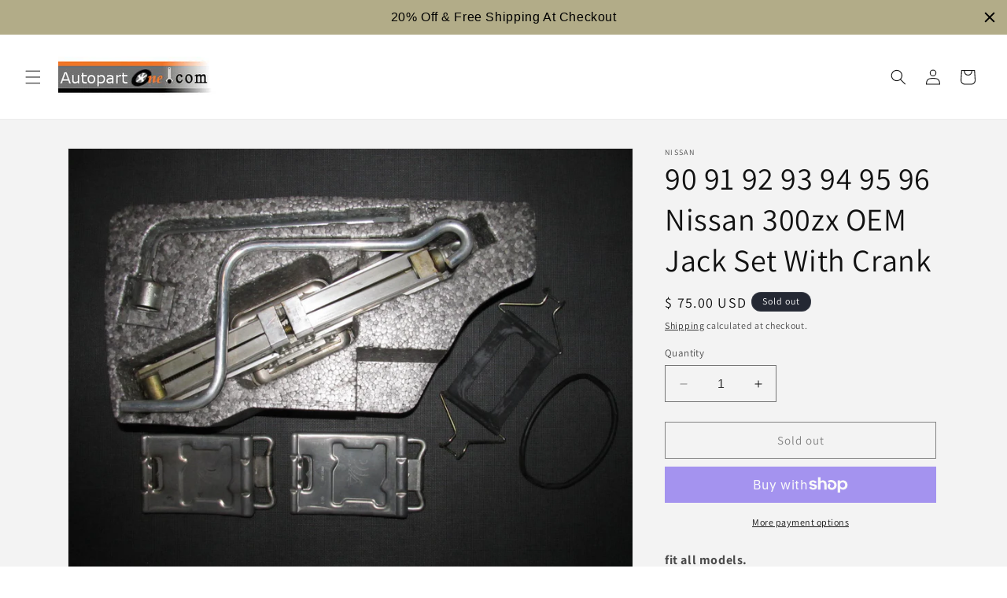

--- FILE ---
content_type: text/html; charset=utf-8
request_url: https://www.autopartone.com/products/copy-of-90-91-92-93-94-95-96-nissan-300zx-oem-jack-set-with-crank
body_size: 42828
content:
<!doctype html>
<html class="no-js" lang="en">
  <head>
    <meta charset="utf-8">
    <meta http-equiv="X-UA-Compatible" content="IE=edge">
    <meta name="viewport" content="width=device-width,initial-scale=1">
    <meta name="theme-color" content="">
    <link rel="canonical" href="https://www.autopartone.com/products/copy-of-90-91-92-93-94-95-96-nissan-300zx-oem-jack-set-with-crank"><link rel="icon" type="image/png" href="//www.autopartone.com/cdn/shop/files/ap1_favicon.jpg?crop=center&height=32&v=1705093237&width=32"><link rel="preconnect" href="https://fonts.shopifycdn.com" crossorigin><meta name="msvalidate.01" content="FD9F01ADF609879FCADB83E6172A1120" />
<script>(function(w,d,t,r,u){var f,n,i;w[u]=w[u]||[],f=function(){var o={ti:"343076898", enableAutoSpaTracking: true};o.q=w[u],w[u]=new UET(o),w[u].push("pageLoad")},n=d.createElement(t),n.src=r,n.async=1,n.onload=n.onreadystatechange=function(){var s=this.readyState;s&&s!=="loaded"&&s!=="complete"||(f(),n.onload=n.onreadystatechange=null)},i=d.getElementsByTagName(t)[0],i.parentNode.insertBefore(n,i)})(window,document,"script","//bat.bing.com/bat.js","uetq");</script>  
 
<meta name="google-site-verification" content="LpCxQR4mbgGG1QZw0CL2ZGFprDB_btbdYvolypVueps" />

<meta name="p:domain_verify" content="4c25929346d2cd47ded0ec4c590d34e2"/>  
  
  <script type="text/javascript">
(function e(){var e=document.createElement("script");e.type="text/javascript",e.async=true,e.src="//staticw2.yotpo.com/iMBy5fYB85Eqpph316wb3LXJJZu0iW8mvUwCOUUG/widget.js";var t=document.getElementsByTagName("script")[0];t.parentNode.insertBefore(e,t)})();
</script>
    <title>
      90 91 92 93 94 95 96 Nissan 300zx OEM Jack Set With Crank
 &ndash; Autopartone</title>

    
      <meta name="description" content="fit all models. box is made for none t-top models.   - used oem. - free shipping. - actual item shown in pictures. - item location: california, united states. - ship from: california, usa.">
    

    

<meta property="og:site_name" content="Autopartone">
<meta property="og:url" content="https://www.autopartone.com/products/copy-of-90-91-92-93-94-95-96-nissan-300zx-oem-jack-set-with-crank">
<meta property="og:title" content="90 91 92 93 94 95 96 Nissan 300zx OEM Jack Set With Crank">
<meta property="og:type" content="product">
<meta property="og:description" content="fit all models. box is made for none t-top models.   - used oem. - free shipping. - actual item shown in pictures. - item location: california, united states. - ship from: california, usa."><meta property="og:image" content="http://www.autopartone.com/cdn/shop/products/IMG_6547.JPG?v=1571438784">
  <meta property="og:image:secure_url" content="https://www.autopartone.com/cdn/shop/products/IMG_6547.JPG?v=1571438784">
  <meta property="og:image:width" content="1600">
  <meta property="og:image:height" content="1200"><meta property="og:price:amount" content="75.00">
  <meta property="og:price:currency" content="USD"><meta name="twitter:card" content="summary_large_image">
<meta name="twitter:title" content="90 91 92 93 94 95 96 Nissan 300zx OEM Jack Set With Crank">
<meta name="twitter:description" content="fit all models. box is made for none t-top models.   - used oem. - free shipping. - actual item shown in pictures. - item location: california, united states. - ship from: california, usa.">


    <script src="//www.autopartone.com/cdn/shop/t/26/assets/constants.js?v=58251544750838685771704912340" defer="defer"></script>
    <script src="//www.autopartone.com/cdn/shop/t/26/assets/pubsub.js?v=158357773527763999511704912341" defer="defer"></script>
    <script src="//www.autopartone.com/cdn/shop/t/26/assets/global.js?v=40820548392383841591704912340" defer="defer"></script><script src="//www.autopartone.com/cdn/shop/t/26/assets/animations.js?v=88693664871331136111704912339" defer="defer"></script><script>window.performance && window.performance.mark && window.performance.mark('shopify.content_for_header.start');</script><meta name="google-site-verification" content="LpCxQR4mbgGG1QZw0CL2ZGFprDB_btbdYvolypVueps">
<meta id="shopify-digital-wallet" name="shopify-digital-wallet" content="/3669149/digital_wallets/dialog">
<meta name="shopify-checkout-api-token" content="3a51abc18b2868cb192aa0b0c069833d">
<meta id="in-context-paypal-metadata" data-shop-id="3669149" data-venmo-supported="false" data-environment="production" data-locale="en_US" data-paypal-v4="true" data-currency="USD">
<link rel="alternate" type="application/json+oembed" href="https://www.autopartone.com/products/copy-of-90-91-92-93-94-95-96-nissan-300zx-oem-jack-set-with-crank.oembed">
<script async="async" src="/checkouts/internal/preloads.js?locale=en-US"></script>
<link rel="preconnect" href="https://shop.app" crossorigin="anonymous">
<script async="async" src="https://shop.app/checkouts/internal/preloads.js?locale=en-US&shop_id=3669149" crossorigin="anonymous"></script>
<script id="apple-pay-shop-capabilities" type="application/json">{"shopId":3669149,"countryCode":"US","currencyCode":"USD","merchantCapabilities":["supports3DS"],"merchantId":"gid:\/\/shopify\/Shop\/3669149","merchantName":"Autopartone","requiredBillingContactFields":["postalAddress","email"],"requiredShippingContactFields":["postalAddress","email"],"shippingType":"shipping","supportedNetworks":["visa","masterCard","amex","discover","elo","jcb"],"total":{"type":"pending","label":"Autopartone","amount":"1.00"},"shopifyPaymentsEnabled":true,"supportsSubscriptions":true}</script>
<script id="shopify-features" type="application/json">{"accessToken":"3a51abc18b2868cb192aa0b0c069833d","betas":["rich-media-storefront-analytics"],"domain":"www.autopartone.com","predictiveSearch":true,"shopId":3669149,"locale":"en"}</script>
<script>var Shopify = Shopify || {};
Shopify.shop = "autopartone.myshopify.com";
Shopify.locale = "en";
Shopify.currency = {"active":"USD","rate":"1.0"};
Shopify.country = "US";
Shopify.theme = {"name":"Dawn - Main","id":139149345012,"schema_name":"Dawn","schema_version":"12.0.0","theme_store_id":887,"role":"main"};
Shopify.theme.handle = "null";
Shopify.theme.style = {"id":null,"handle":null};
Shopify.cdnHost = "www.autopartone.com/cdn";
Shopify.routes = Shopify.routes || {};
Shopify.routes.root = "/";</script>
<script type="module">!function(o){(o.Shopify=o.Shopify||{}).modules=!0}(window);</script>
<script>!function(o){function n(){var o=[];function n(){o.push(Array.prototype.slice.apply(arguments))}return n.q=o,n}var t=o.Shopify=o.Shopify||{};t.loadFeatures=n(),t.autoloadFeatures=n()}(window);</script>
<script>
  window.ShopifyPay = window.ShopifyPay || {};
  window.ShopifyPay.apiHost = "shop.app\/pay";
  window.ShopifyPay.redirectState = null;
</script>
<script id="shop-js-analytics" type="application/json">{"pageType":"product"}</script>
<script defer="defer" async type="module" src="//www.autopartone.com/cdn/shopifycloud/shop-js/modules/v2/client.init-shop-cart-sync_C5BV16lS.en.esm.js"></script>
<script defer="defer" async type="module" src="//www.autopartone.com/cdn/shopifycloud/shop-js/modules/v2/chunk.common_CygWptCX.esm.js"></script>
<script type="module">
  await import("//www.autopartone.com/cdn/shopifycloud/shop-js/modules/v2/client.init-shop-cart-sync_C5BV16lS.en.esm.js");
await import("//www.autopartone.com/cdn/shopifycloud/shop-js/modules/v2/chunk.common_CygWptCX.esm.js");

  window.Shopify.SignInWithShop?.initShopCartSync?.({"fedCMEnabled":true,"windoidEnabled":true});

</script>
<script defer="defer" async type="module" src="//www.autopartone.com/cdn/shopifycloud/shop-js/modules/v2/client.payment-terms_CZxnsJam.en.esm.js"></script>
<script defer="defer" async type="module" src="//www.autopartone.com/cdn/shopifycloud/shop-js/modules/v2/chunk.common_CygWptCX.esm.js"></script>
<script defer="defer" async type="module" src="//www.autopartone.com/cdn/shopifycloud/shop-js/modules/v2/chunk.modal_D71HUcav.esm.js"></script>
<script type="module">
  await import("//www.autopartone.com/cdn/shopifycloud/shop-js/modules/v2/client.payment-terms_CZxnsJam.en.esm.js");
await import("//www.autopartone.com/cdn/shopifycloud/shop-js/modules/v2/chunk.common_CygWptCX.esm.js");
await import("//www.autopartone.com/cdn/shopifycloud/shop-js/modules/v2/chunk.modal_D71HUcav.esm.js");

  
</script>
<script>
  window.Shopify = window.Shopify || {};
  if (!window.Shopify.featureAssets) window.Shopify.featureAssets = {};
  window.Shopify.featureAssets['shop-js'] = {"shop-cart-sync":["modules/v2/client.shop-cart-sync_ZFArdW7E.en.esm.js","modules/v2/chunk.common_CygWptCX.esm.js"],"init-fed-cm":["modules/v2/client.init-fed-cm_CmiC4vf6.en.esm.js","modules/v2/chunk.common_CygWptCX.esm.js"],"shop-button":["modules/v2/client.shop-button_tlx5R9nI.en.esm.js","modules/v2/chunk.common_CygWptCX.esm.js"],"shop-cash-offers":["modules/v2/client.shop-cash-offers_DOA2yAJr.en.esm.js","modules/v2/chunk.common_CygWptCX.esm.js","modules/v2/chunk.modal_D71HUcav.esm.js"],"init-windoid":["modules/v2/client.init-windoid_sURxWdc1.en.esm.js","modules/v2/chunk.common_CygWptCX.esm.js"],"shop-toast-manager":["modules/v2/client.shop-toast-manager_ClPi3nE9.en.esm.js","modules/v2/chunk.common_CygWptCX.esm.js"],"init-shop-email-lookup-coordinator":["modules/v2/client.init-shop-email-lookup-coordinator_B8hsDcYM.en.esm.js","modules/v2/chunk.common_CygWptCX.esm.js"],"init-shop-cart-sync":["modules/v2/client.init-shop-cart-sync_C5BV16lS.en.esm.js","modules/v2/chunk.common_CygWptCX.esm.js"],"avatar":["modules/v2/client.avatar_BTnouDA3.en.esm.js"],"pay-button":["modules/v2/client.pay-button_FdsNuTd3.en.esm.js","modules/v2/chunk.common_CygWptCX.esm.js"],"init-customer-accounts":["modules/v2/client.init-customer-accounts_DxDtT_ad.en.esm.js","modules/v2/client.shop-login-button_C5VAVYt1.en.esm.js","modules/v2/chunk.common_CygWptCX.esm.js","modules/v2/chunk.modal_D71HUcav.esm.js"],"init-shop-for-new-customer-accounts":["modules/v2/client.init-shop-for-new-customer-accounts_ChsxoAhi.en.esm.js","modules/v2/client.shop-login-button_C5VAVYt1.en.esm.js","modules/v2/chunk.common_CygWptCX.esm.js","modules/v2/chunk.modal_D71HUcav.esm.js"],"shop-login-button":["modules/v2/client.shop-login-button_C5VAVYt1.en.esm.js","modules/v2/chunk.common_CygWptCX.esm.js","modules/v2/chunk.modal_D71HUcav.esm.js"],"init-customer-accounts-sign-up":["modules/v2/client.init-customer-accounts-sign-up_CPSyQ0Tj.en.esm.js","modules/v2/client.shop-login-button_C5VAVYt1.en.esm.js","modules/v2/chunk.common_CygWptCX.esm.js","modules/v2/chunk.modal_D71HUcav.esm.js"],"shop-follow-button":["modules/v2/client.shop-follow-button_Cva4Ekp9.en.esm.js","modules/v2/chunk.common_CygWptCX.esm.js","modules/v2/chunk.modal_D71HUcav.esm.js"],"checkout-modal":["modules/v2/client.checkout-modal_BPM8l0SH.en.esm.js","modules/v2/chunk.common_CygWptCX.esm.js","modules/v2/chunk.modal_D71HUcav.esm.js"],"lead-capture":["modules/v2/client.lead-capture_Bi8yE_yS.en.esm.js","modules/v2/chunk.common_CygWptCX.esm.js","modules/v2/chunk.modal_D71HUcav.esm.js"],"shop-login":["modules/v2/client.shop-login_D6lNrXab.en.esm.js","modules/v2/chunk.common_CygWptCX.esm.js","modules/v2/chunk.modal_D71HUcav.esm.js"],"payment-terms":["modules/v2/client.payment-terms_CZxnsJam.en.esm.js","modules/v2/chunk.common_CygWptCX.esm.js","modules/v2/chunk.modal_D71HUcav.esm.js"]};
</script>
<script>(function() {
  var isLoaded = false;
  function asyncLoad() {
    if (isLoaded) return;
    isLoaded = true;
    var urls = ["https:\/\/www.improvedcontactform.com\/icf.js?shop=autopartone.myshopify.com","\/\/cdn.shopify.com\/proxy\/eb9b77d93b76bbe55bebbc84f0d634addf598432bba7625e134cb879733f5b10\/bingshoppingtool-t2app-prod.trafficmanager.net\/api\/ShopifyMT\/v1\/uet\/tracking_script?shop=autopartone.myshopify.com\u0026sp-cache-control=cHVibGljLCBtYXgtYWdlPTkwMA","https:\/\/cdn.hextom.com\/js\/quickannouncementbar.js?shop=autopartone.myshopify.com"];
    for (var i = 0; i < urls.length; i++) {
      var s = document.createElement('script');
      s.type = 'text/javascript';
      s.async = true;
      s.src = urls[i];
      var x = document.getElementsByTagName('script')[0];
      x.parentNode.insertBefore(s, x);
    }
  };
  if(window.attachEvent) {
    window.attachEvent('onload', asyncLoad);
  } else {
    window.addEventListener('load', asyncLoad, false);
  }
})();</script>
<script id="__st">var __st={"a":3669149,"offset":-28800,"reqid":"723ae8f6-6a21-4b8c-99aa-3d19b80076ba-1768662348","pageurl":"www.autopartone.com\/products\/copy-of-90-91-92-93-94-95-96-nissan-300zx-oem-jack-set-with-crank","u":"ddd71d5c115d","p":"product","rtyp":"product","rid":365522377};</script>
<script>window.ShopifyPaypalV4VisibilityTracking = true;</script>
<script id="captcha-bootstrap">!function(){'use strict';const t='contact',e='account',n='new_comment',o=[[t,t],['blogs',n],['comments',n],[t,'customer']],c=[[e,'customer_login'],[e,'guest_login'],[e,'recover_customer_password'],[e,'create_customer']],r=t=>t.map((([t,e])=>`form[action*='/${t}']:not([data-nocaptcha='true']) input[name='form_type'][value='${e}']`)).join(','),a=t=>()=>t?[...document.querySelectorAll(t)].map((t=>t.form)):[];function s(){const t=[...o],e=r(t);return a(e)}const i='password',u='form_key',d=['recaptcha-v3-token','g-recaptcha-response','h-captcha-response',i],f=()=>{try{return window.sessionStorage}catch{return}},m='__shopify_v',_=t=>t.elements[u];function p(t,e,n=!1){try{const o=window.sessionStorage,c=JSON.parse(o.getItem(e)),{data:r}=function(t){const{data:e,action:n}=t;return t[m]||n?{data:e,action:n}:{data:t,action:n}}(c);for(const[e,n]of Object.entries(r))t.elements[e]&&(t.elements[e].value=n);n&&o.removeItem(e)}catch(o){console.error('form repopulation failed',{error:o})}}const l='form_type',E='cptcha';function T(t){t.dataset[E]=!0}const w=window,h=w.document,L='Shopify',v='ce_forms',y='captcha';let A=!1;((t,e)=>{const n=(g='f06e6c50-85a8-45c8-87d0-21a2b65856fe',I='https://cdn.shopify.com/shopifycloud/storefront-forms-hcaptcha/ce_storefront_forms_captcha_hcaptcha.v1.5.2.iife.js',D={infoText:'Protected by hCaptcha',privacyText:'Privacy',termsText:'Terms'},(t,e,n)=>{const o=w[L][v],c=o.bindForm;if(c)return c(t,g,e,D).then(n);var r;o.q.push([[t,g,e,D],n]),r=I,A||(h.body.append(Object.assign(h.createElement('script'),{id:'captcha-provider',async:!0,src:r})),A=!0)});var g,I,D;w[L]=w[L]||{},w[L][v]=w[L][v]||{},w[L][v].q=[],w[L][y]=w[L][y]||{},w[L][y].protect=function(t,e){n(t,void 0,e),T(t)},Object.freeze(w[L][y]),function(t,e,n,w,h,L){const[v,y,A,g]=function(t,e,n){const i=e?o:[],u=t?c:[],d=[...i,...u],f=r(d),m=r(i),_=r(d.filter((([t,e])=>n.includes(e))));return[a(f),a(m),a(_),s()]}(w,h,L),I=t=>{const e=t.target;return e instanceof HTMLFormElement?e:e&&e.form},D=t=>v().includes(t);t.addEventListener('submit',(t=>{const e=I(t);if(!e)return;const n=D(e)&&!e.dataset.hcaptchaBound&&!e.dataset.recaptchaBound,o=_(e),c=g().includes(e)&&(!o||!o.value);(n||c)&&t.preventDefault(),c&&!n&&(function(t){try{if(!f())return;!function(t){const e=f();if(!e)return;const n=_(t);if(!n)return;const o=n.value;o&&e.removeItem(o)}(t);const e=Array.from(Array(32),(()=>Math.random().toString(36)[2])).join('');!function(t,e){_(t)||t.append(Object.assign(document.createElement('input'),{type:'hidden',name:u})),t.elements[u].value=e}(t,e),function(t,e){const n=f();if(!n)return;const o=[...t.querySelectorAll(`input[type='${i}']`)].map((({name:t})=>t)),c=[...d,...o],r={};for(const[a,s]of new FormData(t).entries())c.includes(a)||(r[a]=s);n.setItem(e,JSON.stringify({[m]:1,action:t.action,data:r}))}(t,e)}catch(e){console.error('failed to persist form',e)}}(e),e.submit())}));const S=(t,e)=>{t&&!t.dataset[E]&&(n(t,e.some((e=>e===t))),T(t))};for(const o of['focusin','change'])t.addEventListener(o,(t=>{const e=I(t);D(e)&&S(e,y())}));const B=e.get('form_key'),M=e.get(l),P=B&&M;t.addEventListener('DOMContentLoaded',(()=>{const t=y();if(P)for(const e of t)e.elements[l].value===M&&p(e,B);[...new Set([...A(),...v().filter((t=>'true'===t.dataset.shopifyCaptcha))])].forEach((e=>S(e,t)))}))}(h,new URLSearchParams(w.location.search),n,t,e,['guest_login'])})(!0,!0)}();</script>
<script integrity="sha256-4kQ18oKyAcykRKYeNunJcIwy7WH5gtpwJnB7kiuLZ1E=" data-source-attribution="shopify.loadfeatures" defer="defer" src="//www.autopartone.com/cdn/shopifycloud/storefront/assets/storefront/load_feature-a0a9edcb.js" crossorigin="anonymous"></script>
<script crossorigin="anonymous" defer="defer" src="//www.autopartone.com/cdn/shopifycloud/storefront/assets/shopify_pay/storefront-65b4c6d7.js?v=20250812"></script>
<script data-source-attribution="shopify.dynamic_checkout.dynamic.init">var Shopify=Shopify||{};Shopify.PaymentButton=Shopify.PaymentButton||{isStorefrontPortableWallets:!0,init:function(){window.Shopify.PaymentButton.init=function(){};var t=document.createElement("script");t.src="https://www.autopartone.com/cdn/shopifycloud/portable-wallets/latest/portable-wallets.en.js",t.type="module",document.head.appendChild(t)}};
</script>
<script data-source-attribution="shopify.dynamic_checkout.buyer_consent">
  function portableWalletsHideBuyerConsent(e){var t=document.getElementById("shopify-buyer-consent"),n=document.getElementById("shopify-subscription-policy-button");t&&n&&(t.classList.add("hidden"),t.setAttribute("aria-hidden","true"),n.removeEventListener("click",e))}function portableWalletsShowBuyerConsent(e){var t=document.getElementById("shopify-buyer-consent"),n=document.getElementById("shopify-subscription-policy-button");t&&n&&(t.classList.remove("hidden"),t.removeAttribute("aria-hidden"),n.addEventListener("click",e))}window.Shopify?.PaymentButton&&(window.Shopify.PaymentButton.hideBuyerConsent=portableWalletsHideBuyerConsent,window.Shopify.PaymentButton.showBuyerConsent=portableWalletsShowBuyerConsent);
</script>
<script>
  function portableWalletsCleanup(e){e&&e.src&&console.error("Failed to load portable wallets script "+e.src);var t=document.querySelectorAll("shopify-accelerated-checkout .shopify-payment-button__skeleton, shopify-accelerated-checkout-cart .wallet-cart-button__skeleton"),e=document.getElementById("shopify-buyer-consent");for(let e=0;e<t.length;e++)t[e].remove();e&&e.remove()}function portableWalletsNotLoadedAsModule(e){e instanceof ErrorEvent&&"string"==typeof e.message&&e.message.includes("import.meta")&&"string"==typeof e.filename&&e.filename.includes("portable-wallets")&&(window.removeEventListener("error",portableWalletsNotLoadedAsModule),window.Shopify.PaymentButton.failedToLoad=e,"loading"===document.readyState?document.addEventListener("DOMContentLoaded",window.Shopify.PaymentButton.init):window.Shopify.PaymentButton.init())}window.addEventListener("error",portableWalletsNotLoadedAsModule);
</script>

<script type="module" src="https://www.autopartone.com/cdn/shopifycloud/portable-wallets/latest/portable-wallets.en.js" onError="portableWalletsCleanup(this)" crossorigin="anonymous"></script>
<script nomodule>
  document.addEventListener("DOMContentLoaded", portableWalletsCleanup);
</script>

<link id="shopify-accelerated-checkout-styles" rel="stylesheet" media="screen" href="https://www.autopartone.com/cdn/shopifycloud/portable-wallets/latest/accelerated-checkout-backwards-compat.css" crossorigin="anonymous">
<style id="shopify-accelerated-checkout-cart">
        #shopify-buyer-consent {
  margin-top: 1em;
  display: inline-block;
  width: 100%;
}

#shopify-buyer-consent.hidden {
  display: none;
}

#shopify-subscription-policy-button {
  background: none;
  border: none;
  padding: 0;
  text-decoration: underline;
  font-size: inherit;
  cursor: pointer;
}

#shopify-subscription-policy-button::before {
  box-shadow: none;
}

      </style>
<script id="sections-script" data-sections="header" defer="defer" src="//www.autopartone.com/cdn/shop/t/26/compiled_assets/scripts.js?1832"></script>
<script>window.performance && window.performance.mark && window.performance.mark('shopify.content_for_header.end');</script>


    <style data-shopify>
      @font-face {
  font-family: Assistant;
  font-weight: 400;
  font-style: normal;
  font-display: swap;
  src: url("//www.autopartone.com/cdn/fonts/assistant/assistant_n4.9120912a469cad1cc292572851508ca49d12e768.woff2") format("woff2"),
       url("//www.autopartone.com/cdn/fonts/assistant/assistant_n4.6e9875ce64e0fefcd3f4446b7ec9036b3ddd2985.woff") format("woff");
}

      @font-face {
  font-family: Assistant;
  font-weight: 700;
  font-style: normal;
  font-display: swap;
  src: url("//www.autopartone.com/cdn/fonts/assistant/assistant_n7.bf44452348ec8b8efa3aa3068825305886b1c83c.woff2") format("woff2"),
       url("//www.autopartone.com/cdn/fonts/assistant/assistant_n7.0c887fee83f6b3bda822f1150b912c72da0f7b64.woff") format("woff");
}

      
      
      @font-face {
  font-family: Assistant;
  font-weight: 400;
  font-style: normal;
  font-display: swap;
  src: url("//www.autopartone.com/cdn/fonts/assistant/assistant_n4.9120912a469cad1cc292572851508ca49d12e768.woff2") format("woff2"),
       url("//www.autopartone.com/cdn/fonts/assistant/assistant_n4.6e9875ce64e0fefcd3f4446b7ec9036b3ddd2985.woff") format("woff");
}


      
        :root,
        .color-background-1 {
          --color-background: 255,255,255;
        
          --gradient-background: #ffffff;
        

        

        --color-foreground: 18,18,18;
        --color-background-contrast: 191,191,191;
        --color-shadow: 18,18,18;
        --color-button: 18,18,18;
        --color-button-text: 255,255,255;
        --color-secondary-button: 255,255,255;
        --color-secondary-button-text: 18,18,18;
        --color-link: 18,18,18;
        --color-badge-foreground: 18,18,18;
        --color-badge-background: 255,255,255;
        --color-badge-border: 18,18,18;
        --payment-terms-background-color: rgb(255 255 255);
      }
      
        
        .color-background-2 {
          --color-background: 243,243,243;
        
          --gradient-background: #f3f3f3;
        

        

        --color-foreground: 18,18,18;
        --color-background-contrast: 179,179,179;
        --color-shadow: 18,18,18;
        --color-button: 18,18,18;
        --color-button-text: 243,243,243;
        --color-secondary-button: 243,243,243;
        --color-secondary-button-text: 18,18,18;
        --color-link: 18,18,18;
        --color-badge-foreground: 18,18,18;
        --color-badge-background: 243,243,243;
        --color-badge-border: 18,18,18;
        --payment-terms-background-color: rgb(243 243 243);
      }
      
        
        .color-inverse {
          --color-background: 36,40,51;
        
          --gradient-background: #242833;
        

        

        --color-foreground: 255,255,255;
        --color-background-contrast: 47,52,66;
        --color-shadow: 18,18,18;
        --color-button: 255,255,255;
        --color-button-text: 0,0,0;
        --color-secondary-button: 36,40,51;
        --color-secondary-button-text: 255,255,255;
        --color-link: 255,255,255;
        --color-badge-foreground: 255,255,255;
        --color-badge-background: 36,40,51;
        --color-badge-border: 255,255,255;
        --payment-terms-background-color: rgb(36 40 51);
      }
      
        
        .color-accent-1 {
          --color-background: 18,18,18;
        
          --gradient-background: #121212;
        

        

        --color-foreground: 255,255,255;
        --color-background-contrast: 146,146,146;
        --color-shadow: 18,18,18;
        --color-button: 255,255,255;
        --color-button-text: 18,18,18;
        --color-secondary-button: 18,18,18;
        --color-secondary-button-text: 255,255,255;
        --color-link: 255,255,255;
        --color-badge-foreground: 255,255,255;
        --color-badge-background: 18,18,18;
        --color-badge-border: 255,255,255;
        --payment-terms-background-color: rgb(18 18 18);
      }
      
        
        .color-accent-2 {
          --color-background: 51,79,180;
        
          --gradient-background: #334fb4;
        

        

        --color-foreground: 255,255,255;
        --color-background-contrast: 23,35,81;
        --color-shadow: 18,18,18;
        --color-button: 255,255,255;
        --color-button-text: 51,79,180;
        --color-secondary-button: 51,79,180;
        --color-secondary-button-text: 255,255,255;
        --color-link: 255,255,255;
        --color-badge-foreground: 255,255,255;
        --color-badge-background: 51,79,180;
        --color-badge-border: 255,255,255;
        --payment-terms-background-color: rgb(51 79 180);
      }
      

      body, .color-background-1, .color-background-2, .color-inverse, .color-accent-1, .color-accent-2 {
        color: rgba(var(--color-foreground), 0.75);
        background-color: rgb(var(--color-background));
      }

      :root {
        --font-body-family: Assistant, sans-serif;
        --font-body-style: normal;
        --font-body-weight: 400;
        --font-body-weight-bold: 700;

        --font-heading-family: Assistant, sans-serif;
        --font-heading-style: normal;
        --font-heading-weight: 400;

        --font-body-scale: 1.0;
        --font-heading-scale: 1.0;

        --media-padding: px;
        --media-border-opacity: 0.05;
        --media-border-width: 1px;
        --media-radius: 0px;
        --media-shadow-opacity: 0.0;
        --media-shadow-horizontal-offset: 0px;
        --media-shadow-vertical-offset: 4px;
        --media-shadow-blur-radius: 5px;
        --media-shadow-visible: 0;

        --page-width: 120rem;
        --page-width-margin: 0rem;

        --product-card-image-padding: 0.0rem;
        --product-card-corner-radius: 0.0rem;
        --product-card-text-alignment: left;
        --product-card-border-width: 0.0rem;
        --product-card-border-opacity: 0.1;
        --product-card-shadow-opacity: 0.0;
        --product-card-shadow-visible: 0;
        --product-card-shadow-horizontal-offset: 0.0rem;
        --product-card-shadow-vertical-offset: 0.4rem;
        --product-card-shadow-blur-radius: 0.5rem;

        --collection-card-image-padding: 0.0rem;
        --collection-card-corner-radius: 0.0rem;
        --collection-card-text-alignment: left;
        --collection-card-border-width: 0.0rem;
        --collection-card-border-opacity: 0.1;
        --collection-card-shadow-opacity: 0.0;
        --collection-card-shadow-visible: 0;
        --collection-card-shadow-horizontal-offset: 0.0rem;
        --collection-card-shadow-vertical-offset: 0.4rem;
        --collection-card-shadow-blur-radius: 0.5rem;

        --blog-card-image-padding: 0.0rem;
        --blog-card-corner-radius: 0.0rem;
        --blog-card-text-alignment: left;
        --blog-card-border-width: 0.0rem;
        --blog-card-border-opacity: 0.1;
        --blog-card-shadow-opacity: 0.0;
        --blog-card-shadow-visible: 0;
        --blog-card-shadow-horizontal-offset: 0.0rem;
        --blog-card-shadow-vertical-offset: 0.4rem;
        --blog-card-shadow-blur-radius: 0.5rem;

        --badge-corner-radius: 4.0rem;

        --popup-border-width: 1px;
        --popup-border-opacity: 0.1;
        --popup-corner-radius: 0px;
        --popup-shadow-opacity: 0.05;
        --popup-shadow-horizontal-offset: 0px;
        --popup-shadow-vertical-offset: 4px;
        --popup-shadow-blur-radius: 5px;

        --drawer-border-width: 1px;
        --drawer-border-opacity: 0.1;
        --drawer-shadow-opacity: 0.0;
        --drawer-shadow-horizontal-offset: 0px;
        --drawer-shadow-vertical-offset: 4px;
        --drawer-shadow-blur-radius: 5px;

        --spacing-sections-desktop: 0px;
        --spacing-sections-mobile: 0px;

        --grid-desktop-vertical-spacing: 8px;
        --grid-desktop-horizontal-spacing: 8px;
        --grid-mobile-vertical-spacing: 4px;
        --grid-mobile-horizontal-spacing: 4px;

        --text-boxes-border-opacity: 0.1;
        --text-boxes-border-width: 0px;
        --text-boxes-radius: 0px;
        --text-boxes-shadow-opacity: 0.0;
        --text-boxes-shadow-visible: 0;
        --text-boxes-shadow-horizontal-offset: 0px;
        --text-boxes-shadow-vertical-offset: 4px;
        --text-boxes-shadow-blur-radius: 5px;

        --buttons-radius: 0px;
        --buttons-radius-outset: 0px;
        --buttons-border-width: 1px;
        --buttons-border-opacity: 1.0;
        --buttons-shadow-opacity: 0.0;
        --buttons-shadow-visible: 0;
        --buttons-shadow-horizontal-offset: 0px;
        --buttons-shadow-vertical-offset: 4px;
        --buttons-shadow-blur-radius: 5px;
        --buttons-border-offset: 0px;

        --inputs-radius: 0px;
        --inputs-border-width: 1px;
        --inputs-border-opacity: 0.55;
        --inputs-shadow-opacity: 0.0;
        --inputs-shadow-horizontal-offset: 0px;
        --inputs-margin-offset: 0px;
        --inputs-shadow-vertical-offset: 4px;
        --inputs-shadow-blur-radius: 5px;
        --inputs-radius-outset: 0px;

        --variant-pills-radius: 40px;
        --variant-pills-border-width: 1px;
        --variant-pills-border-opacity: 0.55;
        --variant-pills-shadow-opacity: 0.0;
        --variant-pills-shadow-horizontal-offset: 0px;
        --variant-pills-shadow-vertical-offset: 4px;
        --variant-pills-shadow-blur-radius: 5px;
      }

      *,
      *::before,
      *::after {
        box-sizing: inherit;
      }

      html {
        box-sizing: border-box;
        font-size: calc(var(--font-body-scale) * 62.5%);
        height: 100%;
      }

      body {
        display: grid;
        grid-template-rows: auto auto 1fr auto;
        grid-template-columns: 100%;
        min-height: 100%;
        margin: 0;
        font-size: 1.5rem;
        letter-spacing: 0.06rem;
        line-height: calc(1 + 0.8 / var(--font-body-scale));
        font-family: var(--font-body-family);
        font-style: var(--font-body-style);
        font-weight: var(--font-body-weight);
      }

      @media screen and (min-width: 750px) {
        body {
          font-size: 1.6rem;
        }
      }
    </style>

    <link href="//www.autopartone.com/cdn/shop/t/26/assets/base.css?v=22615539281115885671704912339" rel="stylesheet" type="text/css" media="all" />
<link rel="preload" as="font" href="//www.autopartone.com/cdn/fonts/assistant/assistant_n4.9120912a469cad1cc292572851508ca49d12e768.woff2" type="font/woff2" crossorigin><link rel="preload" as="font" href="//www.autopartone.com/cdn/fonts/assistant/assistant_n4.9120912a469cad1cc292572851508ca49d12e768.woff2" type="font/woff2" crossorigin><link
        rel="stylesheet"
        href="//www.autopartone.com/cdn/shop/t/26/assets/component-predictive-search.css?v=118923337488134913561704912340"
        media="print"
        onload="this.media='all'"
      ><script>
      document.documentElement.className = document.documentElement.className.replace('no-js', 'js');
      if (Shopify.designMode) {
        document.documentElement.classList.add('shopify-design-mode');
      }
    </script>
  <link href="https://monorail-edge.shopifysvc.com" rel="dns-prefetch">
<script>(function(){if ("sendBeacon" in navigator && "performance" in window) {try {var session_token_from_headers = performance.getEntriesByType('navigation')[0].serverTiming.find(x => x.name == '_s').description;} catch {var session_token_from_headers = undefined;}var session_cookie_matches = document.cookie.match(/_shopify_s=([^;]*)/);var session_token_from_cookie = session_cookie_matches && session_cookie_matches.length === 2 ? session_cookie_matches[1] : "";var session_token = session_token_from_headers || session_token_from_cookie || "";function handle_abandonment_event(e) {var entries = performance.getEntries().filter(function(entry) {return /monorail-edge.shopifysvc.com/.test(entry.name);});if (!window.abandonment_tracked && entries.length === 0) {window.abandonment_tracked = true;var currentMs = Date.now();var navigation_start = performance.timing.navigationStart;var payload = {shop_id: 3669149,url: window.location.href,navigation_start,duration: currentMs - navigation_start,session_token,page_type: "product"};window.navigator.sendBeacon("https://monorail-edge.shopifysvc.com/v1/produce", JSON.stringify({schema_id: "online_store_buyer_site_abandonment/1.1",payload: payload,metadata: {event_created_at_ms: currentMs,event_sent_at_ms: currentMs}}));}}window.addEventListener('pagehide', handle_abandonment_event);}}());</script>
<script id="web-pixels-manager-setup">(function e(e,d,r,n,o){if(void 0===o&&(o={}),!Boolean(null===(a=null===(i=window.Shopify)||void 0===i?void 0:i.analytics)||void 0===a?void 0:a.replayQueue)){var i,a;window.Shopify=window.Shopify||{};var t=window.Shopify;t.analytics=t.analytics||{};var s=t.analytics;s.replayQueue=[],s.publish=function(e,d,r){return s.replayQueue.push([e,d,r]),!0};try{self.performance.mark("wpm:start")}catch(e){}var l=function(){var e={modern:/Edge?\/(1{2}[4-9]|1[2-9]\d|[2-9]\d{2}|\d{4,})\.\d+(\.\d+|)|Firefox\/(1{2}[4-9]|1[2-9]\d|[2-9]\d{2}|\d{4,})\.\d+(\.\d+|)|Chrom(ium|e)\/(9{2}|\d{3,})\.\d+(\.\d+|)|(Maci|X1{2}).+ Version\/(15\.\d+|(1[6-9]|[2-9]\d|\d{3,})\.\d+)([,.]\d+|)( \(\w+\)|)( Mobile\/\w+|) Safari\/|Chrome.+OPR\/(9{2}|\d{3,})\.\d+\.\d+|(CPU[ +]OS|iPhone[ +]OS|CPU[ +]iPhone|CPU IPhone OS|CPU iPad OS)[ +]+(15[._]\d+|(1[6-9]|[2-9]\d|\d{3,})[._]\d+)([._]\d+|)|Android:?[ /-](13[3-9]|1[4-9]\d|[2-9]\d{2}|\d{4,})(\.\d+|)(\.\d+|)|Android.+Firefox\/(13[5-9]|1[4-9]\d|[2-9]\d{2}|\d{4,})\.\d+(\.\d+|)|Android.+Chrom(ium|e)\/(13[3-9]|1[4-9]\d|[2-9]\d{2}|\d{4,})\.\d+(\.\d+|)|SamsungBrowser\/([2-9]\d|\d{3,})\.\d+/,legacy:/Edge?\/(1[6-9]|[2-9]\d|\d{3,})\.\d+(\.\d+|)|Firefox\/(5[4-9]|[6-9]\d|\d{3,})\.\d+(\.\d+|)|Chrom(ium|e)\/(5[1-9]|[6-9]\d|\d{3,})\.\d+(\.\d+|)([\d.]+$|.*Safari\/(?![\d.]+ Edge\/[\d.]+$))|(Maci|X1{2}).+ Version\/(10\.\d+|(1[1-9]|[2-9]\d|\d{3,})\.\d+)([,.]\d+|)( \(\w+\)|)( Mobile\/\w+|) Safari\/|Chrome.+OPR\/(3[89]|[4-9]\d|\d{3,})\.\d+\.\d+|(CPU[ +]OS|iPhone[ +]OS|CPU[ +]iPhone|CPU IPhone OS|CPU iPad OS)[ +]+(10[._]\d+|(1[1-9]|[2-9]\d|\d{3,})[._]\d+)([._]\d+|)|Android:?[ /-](13[3-9]|1[4-9]\d|[2-9]\d{2}|\d{4,})(\.\d+|)(\.\d+|)|Mobile Safari.+OPR\/([89]\d|\d{3,})\.\d+\.\d+|Android.+Firefox\/(13[5-9]|1[4-9]\d|[2-9]\d{2}|\d{4,})\.\d+(\.\d+|)|Android.+Chrom(ium|e)\/(13[3-9]|1[4-9]\d|[2-9]\d{2}|\d{4,})\.\d+(\.\d+|)|Android.+(UC? ?Browser|UCWEB|U3)[ /]?(15\.([5-9]|\d{2,})|(1[6-9]|[2-9]\d|\d{3,})\.\d+)\.\d+|SamsungBrowser\/(5\.\d+|([6-9]|\d{2,})\.\d+)|Android.+MQ{2}Browser\/(14(\.(9|\d{2,})|)|(1[5-9]|[2-9]\d|\d{3,})(\.\d+|))(\.\d+|)|K[Aa][Ii]OS\/(3\.\d+|([4-9]|\d{2,})\.\d+)(\.\d+|)/},d=e.modern,r=e.legacy,n=navigator.userAgent;return n.match(d)?"modern":n.match(r)?"legacy":"unknown"}(),u="modern"===l?"modern":"legacy",c=(null!=n?n:{modern:"",legacy:""})[u],f=function(e){return[e.baseUrl,"/wpm","/b",e.hashVersion,"modern"===e.buildTarget?"m":"l",".js"].join("")}({baseUrl:d,hashVersion:r,buildTarget:u}),m=function(e){var d=e.version,r=e.bundleTarget,n=e.surface,o=e.pageUrl,i=e.monorailEndpoint;return{emit:function(e){var a=e.status,t=e.errorMsg,s=(new Date).getTime(),l=JSON.stringify({metadata:{event_sent_at_ms:s},events:[{schema_id:"web_pixels_manager_load/3.1",payload:{version:d,bundle_target:r,page_url:o,status:a,surface:n,error_msg:t},metadata:{event_created_at_ms:s}}]});if(!i)return console&&console.warn&&console.warn("[Web Pixels Manager] No Monorail endpoint provided, skipping logging."),!1;try{return self.navigator.sendBeacon.bind(self.navigator)(i,l)}catch(e){}var u=new XMLHttpRequest;try{return u.open("POST",i,!0),u.setRequestHeader("Content-Type","text/plain"),u.send(l),!0}catch(e){return console&&console.warn&&console.warn("[Web Pixels Manager] Got an unhandled error while logging to Monorail."),!1}}}}({version:r,bundleTarget:l,surface:e.surface,pageUrl:self.location.href,monorailEndpoint:e.monorailEndpoint});try{o.browserTarget=l,function(e){var d=e.src,r=e.async,n=void 0===r||r,o=e.onload,i=e.onerror,a=e.sri,t=e.scriptDataAttributes,s=void 0===t?{}:t,l=document.createElement("script"),u=document.querySelector("head"),c=document.querySelector("body");if(l.async=n,l.src=d,a&&(l.integrity=a,l.crossOrigin="anonymous"),s)for(var f in s)if(Object.prototype.hasOwnProperty.call(s,f))try{l.dataset[f]=s[f]}catch(e){}if(o&&l.addEventListener("load",o),i&&l.addEventListener("error",i),u)u.appendChild(l);else{if(!c)throw new Error("Did not find a head or body element to append the script");c.appendChild(l)}}({src:f,async:!0,onload:function(){if(!function(){var e,d;return Boolean(null===(d=null===(e=window.Shopify)||void 0===e?void 0:e.analytics)||void 0===d?void 0:d.initialized)}()){var d=window.webPixelsManager.init(e)||void 0;if(d){var r=window.Shopify.analytics;r.replayQueue.forEach((function(e){var r=e[0],n=e[1],o=e[2];d.publishCustomEvent(r,n,o)})),r.replayQueue=[],r.publish=d.publishCustomEvent,r.visitor=d.visitor,r.initialized=!0}}},onerror:function(){return m.emit({status:"failed",errorMsg:"".concat(f," has failed to load")})},sri:function(e){var d=/^sha384-[A-Za-z0-9+/=]+$/;return"string"==typeof e&&d.test(e)}(c)?c:"",scriptDataAttributes:o}),m.emit({status:"loading"})}catch(e){m.emit({status:"failed",errorMsg:(null==e?void 0:e.message)||"Unknown error"})}}})({shopId: 3669149,storefrontBaseUrl: "https://www.autopartone.com",extensionsBaseUrl: "https://extensions.shopifycdn.com/cdn/shopifycloud/web-pixels-manager",monorailEndpoint: "https://monorail-edge.shopifysvc.com/unstable/produce_batch",surface: "storefront-renderer",enabledBetaFlags: ["2dca8a86"],webPixelsConfigList: [{"id":"487719156","configuration":"{\"config\":\"{\\\"google_tag_ids\\\":[\\\"G-8FD2E378RC\\\",\\\"AW-973123791\\\",\\\"GT-K5LXFFX\\\"],\\\"target_country\\\":\\\"US\\\",\\\"gtag_events\\\":[{\\\"type\\\":\\\"begin_checkout\\\",\\\"action_label\\\":[\\\"G-8FD2E378RC\\\",\\\"AW-973123791\\\/IWu-CKnwhYsBEM_hgtAD\\\"]},{\\\"type\\\":\\\"search\\\",\\\"action_label\\\":[\\\"G-8FD2E378RC\\\",\\\"AW-973123791\\\/YpmECKzwhYsBEM_hgtAD\\\"]},{\\\"type\\\":\\\"view_item\\\",\\\"action_label\\\":[\\\"G-8FD2E378RC\\\",\\\"AW-973123791\\\/Ps3PCKPwhYsBEM_hgtAD\\\",\\\"MC-RFJ8B4LQNX\\\"]},{\\\"type\\\":\\\"purchase\\\",\\\"action_label\\\":[\\\"G-8FD2E378RC\\\",\\\"AW-973123791\\\/-jg-CKDwhYsBEM_hgtAD\\\",\\\"MC-RFJ8B4LQNX\\\"]},{\\\"type\\\":\\\"page_view\\\",\\\"action_label\\\":[\\\"G-8FD2E378RC\\\",\\\"AW-973123791\\\/nrW0CJ3whYsBEM_hgtAD\\\",\\\"MC-RFJ8B4LQNX\\\"]},{\\\"type\\\":\\\"add_payment_info\\\",\\\"action_label\\\":[\\\"G-8FD2E378RC\\\",\\\"AW-973123791\\\/IQc6CK_whYsBEM_hgtAD\\\"]},{\\\"type\\\":\\\"add_to_cart\\\",\\\"action_label\\\":[\\\"G-8FD2E378RC\\\",\\\"AW-973123791\\\/ZEcFCKbwhYsBEM_hgtAD\\\"]}],\\\"enable_monitoring_mode\\\":false}\"}","eventPayloadVersion":"v1","runtimeContext":"OPEN","scriptVersion":"b2a88bafab3e21179ed38636efcd8a93","type":"APP","apiClientId":1780363,"privacyPurposes":[],"dataSharingAdjustments":{"protectedCustomerApprovalScopes":["read_customer_address","read_customer_email","read_customer_name","read_customer_personal_data","read_customer_phone"]}},{"id":"156467444","configuration":"{\"ti\":\"343076898\",\"endpoint\":\"https:\/\/bat.bing.com\/action\/0\"}","eventPayloadVersion":"v1","runtimeContext":"STRICT","scriptVersion":"5ee93563fe31b11d2d65e2f09a5229dc","type":"APP","apiClientId":2997493,"privacyPurposes":["ANALYTICS","MARKETING","SALE_OF_DATA"],"dataSharingAdjustments":{"protectedCustomerApprovalScopes":["read_customer_personal_data"]}},{"id":"156205300","configuration":"{\"yotpoStoreId\":\"iMBy5fYB85Eqpph316wb3LXJJZu0iW8mvUwCOUUG\"}","eventPayloadVersion":"v1","runtimeContext":"STRICT","scriptVersion":"8bb37a256888599d9a3d57f0551d3859","type":"APP","apiClientId":70132,"privacyPurposes":["ANALYTICS","MARKETING","SALE_OF_DATA"],"dataSharingAdjustments":{"protectedCustomerApprovalScopes":["read_customer_address","read_customer_email","read_customer_name","read_customer_personal_data","read_customer_phone"]}},{"id":"143458548","configuration":"{\"pixel_id\":\"536128359866207\",\"pixel_type\":\"facebook_pixel\",\"metaapp_system_user_token\":\"-\"}","eventPayloadVersion":"v1","runtimeContext":"OPEN","scriptVersion":"ca16bc87fe92b6042fbaa3acc2fbdaa6","type":"APP","apiClientId":2329312,"privacyPurposes":["ANALYTICS","MARKETING","SALE_OF_DATA"],"dataSharingAdjustments":{"protectedCustomerApprovalScopes":["read_customer_address","read_customer_email","read_customer_name","read_customer_personal_data","read_customer_phone"]}},{"id":"shopify-app-pixel","configuration":"{}","eventPayloadVersion":"v1","runtimeContext":"STRICT","scriptVersion":"0450","apiClientId":"shopify-pixel","type":"APP","privacyPurposes":["ANALYTICS","MARKETING"]},{"id":"shopify-custom-pixel","eventPayloadVersion":"v1","runtimeContext":"LAX","scriptVersion":"0450","apiClientId":"shopify-pixel","type":"CUSTOM","privacyPurposes":["ANALYTICS","MARKETING"]}],isMerchantRequest: false,initData: {"shop":{"name":"Autopartone","paymentSettings":{"currencyCode":"USD"},"myshopifyDomain":"autopartone.myshopify.com","countryCode":"US","storefrontUrl":"https:\/\/www.autopartone.com"},"customer":null,"cart":null,"checkout":null,"productVariants":[{"price":{"amount":75.0,"currencyCode":"USD"},"product":{"title":"90 91 92 93 94 95 96 Nissan 300zx OEM Jack Set With Crank","vendor":"Nissan","id":"365522377","untranslatedTitle":"90 91 92 93 94 95 96 Nissan 300zx OEM Jack Set With Crank","url":"\/products\/copy-of-90-91-92-93-94-95-96-nissan-300zx-oem-jack-set-with-crank","type":"91 300zx 2+0 5spd Burgundy"},"id":"938280105","image":{"src":"\/\/www.autopartone.com\/cdn\/shop\/products\/IMG_6547.JPG?v=1571438784"},"sku":"ap.pc.52","title":"Default Title","untranslatedTitle":"Default Title"}],"purchasingCompany":null},},"https://www.autopartone.com/cdn","fcfee988w5aeb613cpc8e4bc33m6693e112",{"modern":"","legacy":""},{"shopId":"3669149","storefrontBaseUrl":"https:\/\/www.autopartone.com","extensionBaseUrl":"https:\/\/extensions.shopifycdn.com\/cdn\/shopifycloud\/web-pixels-manager","surface":"storefront-renderer","enabledBetaFlags":"[\"2dca8a86\"]","isMerchantRequest":"false","hashVersion":"fcfee988w5aeb613cpc8e4bc33m6693e112","publish":"custom","events":"[[\"page_viewed\",{}],[\"product_viewed\",{\"productVariant\":{\"price\":{\"amount\":75.0,\"currencyCode\":\"USD\"},\"product\":{\"title\":\"90 91 92 93 94 95 96 Nissan 300zx OEM Jack Set With Crank\",\"vendor\":\"Nissan\",\"id\":\"365522377\",\"untranslatedTitle\":\"90 91 92 93 94 95 96 Nissan 300zx OEM Jack Set With Crank\",\"url\":\"\/products\/copy-of-90-91-92-93-94-95-96-nissan-300zx-oem-jack-set-with-crank\",\"type\":\"91 300zx 2+0 5spd Burgundy\"},\"id\":\"938280105\",\"image\":{\"src\":\"\/\/www.autopartone.com\/cdn\/shop\/products\/IMG_6547.JPG?v=1571438784\"},\"sku\":\"ap.pc.52\",\"title\":\"Default Title\",\"untranslatedTitle\":\"Default Title\"}}]]"});</script><script>
  window.ShopifyAnalytics = window.ShopifyAnalytics || {};
  window.ShopifyAnalytics.meta = window.ShopifyAnalytics.meta || {};
  window.ShopifyAnalytics.meta.currency = 'USD';
  var meta = {"product":{"id":365522377,"gid":"gid:\/\/shopify\/Product\/365522377","vendor":"Nissan","type":"91 300zx 2+0 5spd Burgundy","handle":"copy-of-90-91-92-93-94-95-96-nissan-300zx-oem-jack-set-with-crank","variants":[{"id":938280105,"price":7500,"name":"90 91 92 93 94 95 96 Nissan 300zx OEM Jack Set With Crank","public_title":null,"sku":"ap.pc.52"}],"remote":false},"page":{"pageType":"product","resourceType":"product","resourceId":365522377,"requestId":"723ae8f6-6a21-4b8c-99aa-3d19b80076ba-1768662348"}};
  for (var attr in meta) {
    window.ShopifyAnalytics.meta[attr] = meta[attr];
  }
</script>
<script class="analytics">
  (function () {
    var customDocumentWrite = function(content) {
      var jquery = null;

      if (window.jQuery) {
        jquery = window.jQuery;
      } else if (window.Checkout && window.Checkout.$) {
        jquery = window.Checkout.$;
      }

      if (jquery) {
        jquery('body').append(content);
      }
    };

    var hasLoggedConversion = function(token) {
      if (token) {
        return document.cookie.indexOf('loggedConversion=' + token) !== -1;
      }
      return false;
    }

    var setCookieIfConversion = function(token) {
      if (token) {
        var twoMonthsFromNow = new Date(Date.now());
        twoMonthsFromNow.setMonth(twoMonthsFromNow.getMonth() + 2);

        document.cookie = 'loggedConversion=' + token + '; expires=' + twoMonthsFromNow;
      }
    }

    var trekkie = window.ShopifyAnalytics.lib = window.trekkie = window.trekkie || [];
    if (trekkie.integrations) {
      return;
    }
    trekkie.methods = [
      'identify',
      'page',
      'ready',
      'track',
      'trackForm',
      'trackLink'
    ];
    trekkie.factory = function(method) {
      return function() {
        var args = Array.prototype.slice.call(arguments);
        args.unshift(method);
        trekkie.push(args);
        return trekkie;
      };
    };
    for (var i = 0; i < trekkie.methods.length; i++) {
      var key = trekkie.methods[i];
      trekkie[key] = trekkie.factory(key);
    }
    trekkie.load = function(config) {
      trekkie.config = config || {};
      trekkie.config.initialDocumentCookie = document.cookie;
      var first = document.getElementsByTagName('script')[0];
      var script = document.createElement('script');
      script.type = 'text/javascript';
      script.onerror = function(e) {
        var scriptFallback = document.createElement('script');
        scriptFallback.type = 'text/javascript';
        scriptFallback.onerror = function(error) {
                var Monorail = {
      produce: function produce(monorailDomain, schemaId, payload) {
        var currentMs = new Date().getTime();
        var event = {
          schema_id: schemaId,
          payload: payload,
          metadata: {
            event_created_at_ms: currentMs,
            event_sent_at_ms: currentMs
          }
        };
        return Monorail.sendRequest("https://" + monorailDomain + "/v1/produce", JSON.stringify(event));
      },
      sendRequest: function sendRequest(endpointUrl, payload) {
        // Try the sendBeacon API
        if (window && window.navigator && typeof window.navigator.sendBeacon === 'function' && typeof window.Blob === 'function' && !Monorail.isIos12()) {
          var blobData = new window.Blob([payload], {
            type: 'text/plain'
          });

          if (window.navigator.sendBeacon(endpointUrl, blobData)) {
            return true;
          } // sendBeacon was not successful

        } // XHR beacon

        var xhr = new XMLHttpRequest();

        try {
          xhr.open('POST', endpointUrl);
          xhr.setRequestHeader('Content-Type', 'text/plain');
          xhr.send(payload);
        } catch (e) {
          console.log(e);
        }

        return false;
      },
      isIos12: function isIos12() {
        return window.navigator.userAgent.lastIndexOf('iPhone; CPU iPhone OS 12_') !== -1 || window.navigator.userAgent.lastIndexOf('iPad; CPU OS 12_') !== -1;
      }
    };
    Monorail.produce('monorail-edge.shopifysvc.com',
      'trekkie_storefront_load_errors/1.1',
      {shop_id: 3669149,
      theme_id: 139149345012,
      app_name: "storefront",
      context_url: window.location.href,
      source_url: "//www.autopartone.com/cdn/s/trekkie.storefront.cd680fe47e6c39ca5d5df5f0a32d569bc48c0f27.min.js"});

        };
        scriptFallback.async = true;
        scriptFallback.src = '//www.autopartone.com/cdn/s/trekkie.storefront.cd680fe47e6c39ca5d5df5f0a32d569bc48c0f27.min.js';
        first.parentNode.insertBefore(scriptFallback, first);
      };
      script.async = true;
      script.src = '//www.autopartone.com/cdn/s/trekkie.storefront.cd680fe47e6c39ca5d5df5f0a32d569bc48c0f27.min.js';
      first.parentNode.insertBefore(script, first);
    };
    trekkie.load(
      {"Trekkie":{"appName":"storefront","development":false,"defaultAttributes":{"shopId":3669149,"isMerchantRequest":null,"themeId":139149345012,"themeCityHash":"2918491356602098667","contentLanguage":"en","currency":"USD","eventMetadataId":"04fa3b4e-0cfc-433e-b090-1acf183f2ff1"},"isServerSideCookieWritingEnabled":true,"monorailRegion":"shop_domain","enabledBetaFlags":["65f19447"]},"Session Attribution":{},"S2S":{"facebookCapiEnabled":true,"source":"trekkie-storefront-renderer","apiClientId":580111}}
    );

    var loaded = false;
    trekkie.ready(function() {
      if (loaded) return;
      loaded = true;

      window.ShopifyAnalytics.lib = window.trekkie;

      var originalDocumentWrite = document.write;
      document.write = customDocumentWrite;
      try { window.ShopifyAnalytics.merchantGoogleAnalytics.call(this); } catch(error) {};
      document.write = originalDocumentWrite;

      window.ShopifyAnalytics.lib.page(null,{"pageType":"product","resourceType":"product","resourceId":365522377,"requestId":"723ae8f6-6a21-4b8c-99aa-3d19b80076ba-1768662348","shopifyEmitted":true});

      var match = window.location.pathname.match(/checkouts\/(.+)\/(thank_you|post_purchase)/)
      var token = match? match[1]: undefined;
      if (!hasLoggedConversion(token)) {
        setCookieIfConversion(token);
        window.ShopifyAnalytics.lib.track("Viewed Product",{"currency":"USD","variantId":938280105,"productId":365522377,"productGid":"gid:\/\/shopify\/Product\/365522377","name":"90 91 92 93 94 95 96 Nissan 300zx OEM Jack Set With Crank","price":"75.00","sku":"ap.pc.52","brand":"Nissan","variant":null,"category":"91 300zx 2+0 5spd Burgundy","nonInteraction":true,"remote":false},undefined,undefined,{"shopifyEmitted":true});
      window.ShopifyAnalytics.lib.track("monorail:\/\/trekkie_storefront_viewed_product\/1.1",{"currency":"USD","variantId":938280105,"productId":365522377,"productGid":"gid:\/\/shopify\/Product\/365522377","name":"90 91 92 93 94 95 96 Nissan 300zx OEM Jack Set With Crank","price":"75.00","sku":"ap.pc.52","brand":"Nissan","variant":null,"category":"91 300zx 2+0 5spd Burgundy","nonInteraction":true,"remote":false,"referer":"https:\/\/www.autopartone.com\/products\/copy-of-90-91-92-93-94-95-96-nissan-300zx-oem-jack-set-with-crank"});
      }
    });


        var eventsListenerScript = document.createElement('script');
        eventsListenerScript.async = true;
        eventsListenerScript.src = "//www.autopartone.com/cdn/shopifycloud/storefront/assets/shop_events_listener-3da45d37.js";
        document.getElementsByTagName('head')[0].appendChild(eventsListenerScript);

})();</script>
  <script>
  if (!window.ga || (window.ga && typeof window.ga !== 'function')) {
    window.ga = function ga() {
      (window.ga.q = window.ga.q || []).push(arguments);
      if (window.Shopify && window.Shopify.analytics && typeof window.Shopify.analytics.publish === 'function') {
        window.Shopify.analytics.publish("ga_stub_called", {}, {sendTo: "google_osp_migration"});
      }
      console.error("Shopify's Google Analytics stub called with:", Array.from(arguments), "\nSee https://help.shopify.com/manual/promoting-marketing/pixels/pixel-migration#google for more information.");
    };
    if (window.Shopify && window.Shopify.analytics && typeof window.Shopify.analytics.publish === 'function') {
      window.Shopify.analytics.publish("ga_stub_initialized", {}, {sendTo: "google_osp_migration"});
    }
  }
</script>
<script
  defer
  src="https://www.autopartone.com/cdn/shopifycloud/perf-kit/shopify-perf-kit-3.0.4.min.js"
  data-application="storefront-renderer"
  data-shop-id="3669149"
  data-render-region="gcp-us-central1"
  data-page-type="product"
  data-theme-instance-id="139149345012"
  data-theme-name="Dawn"
  data-theme-version="12.0.0"
  data-monorail-region="shop_domain"
  data-resource-timing-sampling-rate="10"
  data-shs="true"
  data-shs-beacon="true"
  data-shs-export-with-fetch="true"
  data-shs-logs-sample-rate="1"
  data-shs-beacon-endpoint="https://www.autopartone.com/api/collect"
></script>
</head>

  <body class="gradient">
    <a class="skip-to-content-link button visually-hidden" href="#MainContent">
      Skip to content
    </a><!-- BEGIN sections: header-group -->
<div id="shopify-section-sections--17235811107060__header" class="shopify-section shopify-section-group-header-group section-header"><link rel="stylesheet" href="//www.autopartone.com/cdn/shop/t/26/assets/component-list-menu.css?v=151968516119678728991704912340" media="print" onload="this.media='all'">
<link rel="stylesheet" href="//www.autopartone.com/cdn/shop/t/26/assets/component-search.css?v=165164710990765432851704912340" media="print" onload="this.media='all'">
<link rel="stylesheet" href="//www.autopartone.com/cdn/shop/t/26/assets/component-menu-drawer.css?v=31331429079022630271704912340" media="print" onload="this.media='all'">
<link rel="stylesheet" href="//www.autopartone.com/cdn/shop/t/26/assets/component-cart-notification.css?v=54116361853792938221704912339" media="print" onload="this.media='all'">
<link rel="stylesheet" href="//www.autopartone.com/cdn/shop/t/26/assets/component-cart-items.css?v=145340746371385151771704912339" media="print" onload="this.media='all'"><link rel="stylesheet" href="//www.autopartone.com/cdn/shop/t/26/assets/component-price.css?v=70172745017360139101704912340" media="print" onload="this.media='all'"><noscript><link href="//www.autopartone.com/cdn/shop/t/26/assets/component-list-menu.css?v=151968516119678728991704912340" rel="stylesheet" type="text/css" media="all" /></noscript>
<noscript><link href="//www.autopartone.com/cdn/shop/t/26/assets/component-search.css?v=165164710990765432851704912340" rel="stylesheet" type="text/css" media="all" /></noscript>
<noscript><link href="//www.autopartone.com/cdn/shop/t/26/assets/component-menu-drawer.css?v=31331429079022630271704912340" rel="stylesheet" type="text/css" media="all" /></noscript>
<noscript><link href="//www.autopartone.com/cdn/shop/t/26/assets/component-cart-notification.css?v=54116361853792938221704912339" rel="stylesheet" type="text/css" media="all" /></noscript>
<noscript><link href="//www.autopartone.com/cdn/shop/t/26/assets/component-cart-items.css?v=145340746371385151771704912339" rel="stylesheet" type="text/css" media="all" /></noscript>

<style>
  header-drawer {
    justify-self: start;
    margin-left: -1.2rem;
  }.menu-drawer-container {
    display: flex;
  }

  .list-menu {
    list-style: none;
    padding: 0;
    margin: 0;
  }

  .list-menu--inline {
    display: inline-flex;
    flex-wrap: wrap;
  }

  summary.list-menu__item {
    padding-right: 2.7rem;
  }

  .list-menu__item {
    display: flex;
    align-items: center;
    line-height: calc(1 + 0.3 / var(--font-body-scale));
  }

  .list-menu__item--link {
    text-decoration: none;
    padding-bottom: 1rem;
    padding-top: 1rem;
    line-height: calc(1 + 0.8 / var(--font-body-scale));
  }

  @media screen and (min-width: 750px) {
    .list-menu__item--link {
      padding-bottom: 0.5rem;
      padding-top: 0.5rem;
    }
  }
</style><style data-shopify>.header {
    padding: 10px 3rem 10px 3rem;
  }

  .section-header {
    position: sticky; /* This is for fixing a Safari z-index issue. PR #2147 */
    margin-bottom: 0px;
  }

  @media screen and (min-width: 750px) {
    .section-header {
      margin-bottom: 0px;
    }
  }

  @media screen and (min-width: 990px) {
    .header {
      padding-top: 20px;
      padding-bottom: 20px;
    }
  }</style><script src="//www.autopartone.com/cdn/shop/t/26/assets/details-disclosure.js?v=13653116266235556501704912340" defer="defer"></script>
<script src="//www.autopartone.com/cdn/shop/t/26/assets/details-modal.js?v=25581673532751508451704912340" defer="defer"></script>
<script src="//www.autopartone.com/cdn/shop/t/26/assets/cart-notification.js?v=133508293167896966491704912339" defer="defer"></script>
<script src="//www.autopartone.com/cdn/shop/t/26/assets/search-form.js?v=133129549252120666541704912341" defer="defer"></script><svg xmlns="http://www.w3.org/2000/svg" class="hidden">
  <symbol id="icon-search" viewbox="0 0 18 19" fill="none">
    <path fill-rule="evenodd" clip-rule="evenodd" d="M11.03 11.68A5.784 5.784 0 112.85 3.5a5.784 5.784 0 018.18 8.18zm.26 1.12a6.78 6.78 0 11.72-.7l5.4 5.4a.5.5 0 11-.71.7l-5.41-5.4z" fill="currentColor"/>
  </symbol>

  <symbol id="icon-reset" class="icon icon-close"  fill="none" viewBox="0 0 18 18" stroke="currentColor">
    <circle r="8.5" cy="9" cx="9" stroke-opacity="0.2"/>
    <path d="M6.82972 6.82915L1.17193 1.17097" stroke-linecap="round" stroke-linejoin="round" transform="translate(5 5)"/>
    <path d="M1.22896 6.88502L6.77288 1.11523" stroke-linecap="round" stroke-linejoin="round" transform="translate(5 5)"/>
  </symbol>

  <symbol id="icon-close" class="icon icon-close" fill="none" viewBox="0 0 18 17">
    <path d="M.865 15.978a.5.5 0 00.707.707l7.433-7.431 7.579 7.282a.501.501 0 00.846-.37.5.5 0 00-.153-.351L9.712 8.546l7.417-7.416a.5.5 0 10-.707-.708L8.991 7.853 1.413.573a.5.5 0 10-.693.72l7.563 7.268-7.418 7.417z" fill="currentColor">
  </symbol>
</svg><sticky-header data-sticky-type="on-scroll-up" class="header-wrapper color-background-1 gradient header-wrapper--border-bottom"><header class="header header--top-left header--mobile-center page-width drawer-menu header--has-menu header--has-social header--has-account">

<header-drawer data-breakpoint="desktop">
  <details id="Details-menu-drawer-container" class="menu-drawer-container">
    <summary
      class="header__icon header__icon--menu header__icon--summary link focus-inset"
      aria-label="Menu"
    >
      <span>
        <svg
  xmlns="http://www.w3.org/2000/svg"
  aria-hidden="true"
  focusable="false"
  class="icon icon-hamburger"
  fill="none"
  viewBox="0 0 18 16"
>
  <path d="M1 .5a.5.5 0 100 1h15.71a.5.5 0 000-1H1zM.5 8a.5.5 0 01.5-.5h15.71a.5.5 0 010 1H1A.5.5 0 01.5 8zm0 7a.5.5 0 01.5-.5h15.71a.5.5 0 010 1H1a.5.5 0 01-.5-.5z" fill="currentColor">
</svg>

        <svg
  xmlns="http://www.w3.org/2000/svg"
  aria-hidden="true"
  focusable="false"
  class="icon icon-close"
  fill="none"
  viewBox="0 0 18 17"
>
  <path d="M.865 15.978a.5.5 0 00.707.707l7.433-7.431 7.579 7.282a.501.501 0 00.846-.37.5.5 0 00-.153-.351L9.712 8.546l7.417-7.416a.5.5 0 10-.707-.708L8.991 7.853 1.413.573a.5.5 0 10-.693.72l7.563 7.268-7.418 7.417z" fill="currentColor">
</svg>

      </span>
    </summary>
    <div id="menu-drawer" class="gradient menu-drawer motion-reduce color-background-1">
      <div class="menu-drawer__inner-container">
        <div class="menu-drawer__navigation-container">
          <nav class="menu-drawer__navigation">
            <ul class="menu-drawer__menu has-submenu list-menu" role="list"><li><details id="Details-menu-drawer-menu-item-1">
                      <summary
                        id="HeaderDrawer-category"
                        class="menu-drawer__menu-item list-menu__item link link--text focus-inset"
                      >
                        Category
                        <svg
  viewBox="0 0 14 10"
  fill="none"
  aria-hidden="true"
  focusable="false"
  class="icon icon-arrow"
  xmlns="http://www.w3.org/2000/svg"
>
  <path fill-rule="evenodd" clip-rule="evenodd" d="M8.537.808a.5.5 0 01.817-.162l4 4a.5.5 0 010 .708l-4 4a.5.5 0 11-.708-.708L11.793 5.5H1a.5.5 0 010-1h10.793L8.646 1.354a.5.5 0 01-.109-.546z" fill="currentColor">
</svg>

                        <svg aria-hidden="true" focusable="false" class="icon icon-caret" viewBox="0 0 10 6">
  <path fill-rule="evenodd" clip-rule="evenodd" d="M9.354.646a.5.5 0 00-.708 0L5 4.293 1.354.646a.5.5 0 00-.708.708l4 4a.5.5 0 00.708 0l4-4a.5.5 0 000-.708z" fill="currentColor">
</svg>

                      </summary>
                      <div
                        id="link-category"
                        class="menu-drawer__submenu has-submenu gradient motion-reduce"
                        tabindex="-1"
                      >
                        <div class="menu-drawer__inner-submenu">
                          <button class="menu-drawer__close-button link link--text focus-inset" aria-expanded="true">
                            <svg
  viewBox="0 0 14 10"
  fill="none"
  aria-hidden="true"
  focusable="false"
  class="icon icon-arrow"
  xmlns="http://www.w3.org/2000/svg"
>
  <path fill-rule="evenodd" clip-rule="evenodd" d="M8.537.808a.5.5 0 01.817-.162l4 4a.5.5 0 010 .708l-4 4a.5.5 0 11-.708-.708L11.793 5.5H1a.5.5 0 010-1h10.793L8.646 1.354a.5.5 0 01-.109-.546z" fill="currentColor">
</svg>

                            Category
                          </button>
                          <ul class="menu-drawer__menu list-menu" role="list" tabindex="-1"><li><details id="Details-menu-drawer-category-acura">
                                    <summary
                                      id="HeaderDrawer-category-acura"
                                      class="menu-drawer__menu-item link link--text list-menu__item focus-inset"
                                    >
                                      Acura
                                      <svg
  viewBox="0 0 14 10"
  fill="none"
  aria-hidden="true"
  focusable="false"
  class="icon icon-arrow"
  xmlns="http://www.w3.org/2000/svg"
>
  <path fill-rule="evenodd" clip-rule="evenodd" d="M8.537.808a.5.5 0 01.817-.162l4 4a.5.5 0 010 .708l-4 4a.5.5 0 11-.708-.708L11.793 5.5H1a.5.5 0 010-1h10.793L8.646 1.354a.5.5 0 01-.109-.546z" fill="currentColor">
</svg>

                                      <svg aria-hidden="true" focusable="false" class="icon icon-caret" viewBox="0 0 10 6">
  <path fill-rule="evenodd" clip-rule="evenodd" d="M9.354.646a.5.5 0 00-.708 0L5 4.293 1.354.646a.5.5 0 00-.708.708l4 4a.5.5 0 00.708 0l4-4a.5.5 0 000-.708z" fill="currentColor">
</svg>

                                    </summary>
                                    <div
                                      id="childlink-acura"
                                      class="menu-drawer__submenu has-submenu gradient motion-reduce"
                                    >
                                      <button
                                        class="menu-drawer__close-button link link--text focus-inset"
                                        aria-expanded="true"
                                      >
                                        <svg
  viewBox="0 0 14 10"
  fill="none"
  aria-hidden="true"
  focusable="false"
  class="icon icon-arrow"
  xmlns="http://www.w3.org/2000/svg"
>
  <path fill-rule="evenodd" clip-rule="evenodd" d="M8.537.808a.5.5 0 01.817-.162l4 4a.5.5 0 010 .708l-4 4a.5.5 0 11-.708-.708L11.793 5.5H1a.5.5 0 010-1h10.793L8.646 1.354a.5.5 0 01-.109-.546z" fill="currentColor">
</svg>

                                        Acura
                                      </button>
                                      <ul
                                        class="menu-drawer__menu list-menu"
                                        role="list"
                                        tabindex="-1"
                                      ><li>
                                            <a
                                              id="HeaderDrawer-category-acura-cl-2001-2003"
                                              href="/collections/2001-2003-acura-cl"
                                              class="menu-drawer__menu-item link link--text list-menu__item focus-inset"
                                              
                                            >
                                              CL (2001-2003)
                                            </a>
                                          </li><li>
                                            <a
                                              id="HeaderDrawer-category-acura-ilx-2013-2022"
                                              href="/collections/2013-2022-acura-ilx"
                                              class="menu-drawer__menu-item link link--text list-menu__item focus-inset"
                                              
                                            >
                                              iLX (2013-2022)
                                            </a>
                                          </li><li>
                                            <a
                                              id="HeaderDrawer-category-acura-integra-1986-1989"
                                              href="/collections/1986-1989-acura-integra"
                                              class="menu-drawer__menu-item link link--text list-menu__item focus-inset"
                                              
                                            >
                                              Integra (1986-1989)
                                            </a>
                                          </li><li>
                                            <a
                                              id="HeaderDrawer-category-acura-integra-1990-1993"
                                              href="/collections/integra-90-93"
                                              class="menu-drawer__menu-item link link--text list-menu__item focus-inset"
                                              
                                            >
                                              Integra (1990-1993)
                                            </a>
                                          </li><li>
                                            <a
                                              id="HeaderDrawer-category-acura-integra-1994-2001"
                                              href="/collections/integra-94-01"
                                              class="menu-drawer__menu-item link link--text list-menu__item focus-inset"
                                              
                                            >
                                              Integra (1994-2001)
                                            </a>
                                          </li><li>
                                            <a
                                              id="HeaderDrawer-category-acura-legend-1986-1990"
                                              href="/collections/1986-1990-acura-legend"
                                              class="menu-drawer__menu-item link link--text list-menu__item focus-inset"
                                              
                                            >
                                              Legend (1986-1990)
                                            </a>
                                          </li><li>
                                            <a
                                              id="HeaderDrawer-category-acura-legend-1991-1995"
                                              href="/collections/1991-1995-acura-legend"
                                              class="menu-drawer__menu-item link link--text list-menu__item focus-inset"
                                              
                                            >
                                              Legend (1991-1995)
                                            </a>
                                          </li><li>
                                            <a
                                              id="HeaderDrawer-category-acura-mdx-2001-2006"
                                              href="/collections/2001-2006-acura-mdx"
                                              class="menu-drawer__menu-item link link--text list-menu__item focus-inset"
                                              
                                            >
                                              MDX (2001-2006)
                                            </a>
                                          </li><li>
                                            <a
                                              id="HeaderDrawer-category-acura-nsx-91-05"
                                              href="/collections/1991-2005-acura-nsx"
                                              class="menu-drawer__menu-item link link--text list-menu__item focus-inset"
                                              
                                            >
                                              NSX (91-05)
                                            </a>
                                          </li><li>
                                            <a
                                              id="HeaderDrawer-category-acura-rdx-2013-2018"
                                              href="/collections/2013-2018-acura-rdx"
                                              class="menu-drawer__menu-item link link--text list-menu__item focus-inset"
                                              
                                            >
                                              RDX (2013-2018)
                                            </a>
                                          </li><li>
                                            <a
                                              id="HeaderDrawer-category-acura-rl-1996-2004"
                                              href="/collections/1996-2004-acura-rl"
                                              class="menu-drawer__menu-item link link--text list-menu__item focus-inset"
                                              
                                            >
                                              RL (1996-2004)
                                            </a>
                                          </li><li>
                                            <a
                                              id="HeaderDrawer-category-acura-rsx-2002-2006"
                                              href="/collections/2002-2006-acura-rsx"
                                              class="menu-drawer__menu-item link link--text list-menu__item focus-inset"
                                              
                                            >
                                              RSX (2002-2006)
                                            </a>
                                          </li><li>
                                            <a
                                              id="HeaderDrawer-category-acura-tl-2004-2008"
                                              href="/collections/2004-2008-acura-tl"
                                              class="menu-drawer__menu-item link link--text list-menu__item focus-inset"
                                              
                                            >
                                              TL (2004-2008)
                                            </a>
                                          </li><li>
                                            <a
                                              id="HeaderDrawer-category-acura-tsx-2009-2014"
                                              href="/collections/2009-2014-acura-tsx"
                                              class="menu-drawer__menu-item link link--text list-menu__item focus-inset"
                                              
                                            >
                                              TSX (2009-2014)
                                            </a>
                                          </li></ul>
                                    </div>
                                  </details></li><li><details id="Details-menu-drawer-category-audi">
                                    <summary
                                      id="HeaderDrawer-category-audi"
                                      class="menu-drawer__menu-item link link--text list-menu__item focus-inset"
                                    >
                                      Audi
                                      <svg
  viewBox="0 0 14 10"
  fill="none"
  aria-hidden="true"
  focusable="false"
  class="icon icon-arrow"
  xmlns="http://www.w3.org/2000/svg"
>
  <path fill-rule="evenodd" clip-rule="evenodd" d="M8.537.808a.5.5 0 01.817-.162l4 4a.5.5 0 010 .708l-4 4a.5.5 0 11-.708-.708L11.793 5.5H1a.5.5 0 010-1h10.793L8.646 1.354a.5.5 0 01-.109-.546z" fill="currentColor">
</svg>

                                      <svg aria-hidden="true" focusable="false" class="icon icon-caret" viewBox="0 0 10 6">
  <path fill-rule="evenodd" clip-rule="evenodd" d="M9.354.646a.5.5 0 00-.708 0L5 4.293 1.354.646a.5.5 0 00-.708.708l4 4a.5.5 0 00.708 0l4-4a.5.5 0 000-.708z" fill="currentColor">
</svg>

                                    </summary>
                                    <div
                                      id="childlink-audi"
                                      class="menu-drawer__submenu has-submenu gradient motion-reduce"
                                    >
                                      <button
                                        class="menu-drawer__close-button link link--text focus-inset"
                                        aria-expanded="true"
                                      >
                                        <svg
  viewBox="0 0 14 10"
  fill="none"
  aria-hidden="true"
  focusable="false"
  class="icon icon-arrow"
  xmlns="http://www.w3.org/2000/svg"
>
  <path fill-rule="evenodd" clip-rule="evenodd" d="M8.537.808a.5.5 0 01.817-.162l4 4a.5.5 0 010 .708l-4 4a.5.5 0 11-.708-.708L11.793 5.5H1a.5.5 0 010-1h10.793L8.646 1.354a.5.5 0 01-.109-.546z" fill="currentColor">
</svg>

                                        Audi
                                      </button>
                                      <ul
                                        class="menu-drawer__menu list-menu"
                                        role="list"
                                        tabindex="-1"
                                      ><li>
                                            <a
                                              id="HeaderDrawer-category-audi-4000-1980-1987"
                                              href="/collections/1980-1987-audi-4000"
                                              class="menu-drawer__menu-item link link--text list-menu__item focus-inset"
                                              
                                            >
                                              4000 (1980-1987)
                                            </a>
                                          </li><li>
                                            <a
                                              id="HeaderDrawer-category-audi-80-90-1991-1995"
                                              href="/collections/1991-1995-audi-80-90"
                                              class="menu-drawer__menu-item link link--text list-menu__item focus-inset"
                                              
                                            >
                                              80/90 (1991-1995)
                                            </a>
                                          </li><li>
                                            <a
                                              id="HeaderDrawer-category-audi-a4-1996-2001"
                                              href="/collections/audi"
                                              class="menu-drawer__menu-item link link--text list-menu__item focus-inset"
                                              
                                            >
                                              A4 (1996-2001)
                                            </a>
                                          </li><li>
                                            <a
                                              id="HeaderDrawer-category-audi-a6-1995-1997"
                                              href="/collections/1995-1997-audi-a6"
                                              class="menu-drawer__menu-item link link--text list-menu__item focus-inset"
                                              
                                            >
                                              A6 (1995-1997)
                                            </a>
                                          </li><li>
                                            <a
                                              id="HeaderDrawer-category-audi-a6-2005-2011"
                                              href="/collections/2005-2011-audi-a6"
                                              class="menu-drawer__menu-item link link--text list-menu__item focus-inset"
                                              
                                            >
                                              A6 (2005-2011)
                                            </a>
                                          </li><li>
                                            <a
                                              id="HeaderDrawer-category-audi-r8-17-23"
                                              href="/collections/2017-2023-audi-r8"
                                              class="menu-drawer__menu-item link link--text list-menu__item focus-inset"
                                              
                                            >
                                              R8 (17-23)
                                            </a>
                                          </li><li>
                                            <a
                                              id="HeaderDrawer-category-audi-s6-1995-1997"
                                              href="/collections/1995-1997-audi-s6"
                                              class="menu-drawer__menu-item link link--text list-menu__item focus-inset"
                                              
                                            >
                                              S6 (1995-1997)
                                            </a>
                                          </li><li>
                                            <a
                                              id="HeaderDrawer-category-audi-tt-1999-2006"
                                              href="/collections/1999-2006-audi-tt"
                                              class="menu-drawer__menu-item link link--text list-menu__item focus-inset"
                                              
                                            >
                                              TT (1999-2006)
                                            </a>
                                          </li></ul>
                                    </div>
                                  </details></li><li><details id="Details-menu-drawer-category-bmw">
                                    <summary
                                      id="HeaderDrawer-category-bmw"
                                      class="menu-drawer__menu-item link link--text list-menu__item focus-inset"
                                    >
                                      BMW
                                      <svg
  viewBox="0 0 14 10"
  fill="none"
  aria-hidden="true"
  focusable="false"
  class="icon icon-arrow"
  xmlns="http://www.w3.org/2000/svg"
>
  <path fill-rule="evenodd" clip-rule="evenodd" d="M8.537.808a.5.5 0 01.817-.162l4 4a.5.5 0 010 .708l-4 4a.5.5 0 11-.708-.708L11.793 5.5H1a.5.5 0 010-1h10.793L8.646 1.354a.5.5 0 01-.109-.546z" fill="currentColor">
</svg>

                                      <svg aria-hidden="true" focusable="false" class="icon icon-caret" viewBox="0 0 10 6">
  <path fill-rule="evenodd" clip-rule="evenodd" d="M9.354.646a.5.5 0 00-.708 0L5 4.293 1.354.646a.5.5 0 00-.708.708l4 4a.5.5 0 00.708 0l4-4a.5.5 0 000-.708z" fill="currentColor">
</svg>

                                    </summary>
                                    <div
                                      id="childlink-bmw"
                                      class="menu-drawer__submenu has-submenu gradient motion-reduce"
                                    >
                                      <button
                                        class="menu-drawer__close-button link link--text focus-inset"
                                        aria-expanded="true"
                                      >
                                        <svg
  viewBox="0 0 14 10"
  fill="none"
  aria-hidden="true"
  focusable="false"
  class="icon icon-arrow"
  xmlns="http://www.w3.org/2000/svg"
>
  <path fill-rule="evenodd" clip-rule="evenodd" d="M8.537.808a.5.5 0 01.817-.162l4 4a.5.5 0 010 .708l-4 4a.5.5 0 11-.708-.708L11.793 5.5H1a.5.5 0 010-1h10.793L8.646 1.354a.5.5 0 01-.109-.546z" fill="currentColor">
</svg>

                                        BMW
                                      </button>
                                      <ul
                                        class="menu-drawer__menu list-menu"
                                        role="list"
                                        tabindex="-1"
                                      ><li>
                                            <a
                                              id="HeaderDrawer-category-bmw-120d-2011-2014"
                                              href="/collections/2011-2014-bmw-125d"
                                              class="menu-drawer__menu-item link link--text list-menu__item focus-inset"
                                              
                                            >
                                              120d (2011-2014)
                                            </a>
                                          </li><li>
                                            <a
                                              id="HeaderDrawer-category-bmw-320i-2001-2005"
                                              href="/collections/1999-2005-bmw-320i"
                                              class="menu-drawer__menu-item link link--text list-menu__item focus-inset"
                                              
                                            >
                                              320i (2001-2005)
                                            </a>
                                          </li><li>
                                            <a
                                              id="HeaderDrawer-category-bmw-323i-1999-2000"
                                              href="/collections/2001-2005-bmw-323i"
                                              class="menu-drawer__menu-item link link--text list-menu__item focus-inset"
                                              
                                            >
                                              323i (1999-2000)
                                            </a>
                                          </li><li>
                                            <a
                                              id="HeaderDrawer-category-bmw-325i-1992-1995"
                                              href="/collections/1992-1998-bmw-3-series"
                                              class="menu-drawer__menu-item link link--text list-menu__item focus-inset"
                                              
                                            >
                                              325i (1992-1995)
                                            </a>
                                          </li><li>
                                            <a
                                              id="HeaderDrawer-category-bmw-325i-2001-2005"
                                              href="/collections/2001-2005-bmw-325i"
                                              class="menu-drawer__menu-item link link--text list-menu__item focus-inset"
                                              
                                            >
                                              325i (2001-2005)
                                            </a>
                                          </li><li>
                                            <a
                                              id="HeaderDrawer-category-bmw-328i-1999-2000"
                                              href="/collections/1999-2000-bmw-328i"
                                              class="menu-drawer__menu-item link link--text list-menu__item focus-inset"
                                              
                                            >
                                              328i (1999-2000)
                                            </a>
                                          </li><li>
                                            <a
                                              id="HeaderDrawer-category-bmw-330i-2001-2005"
                                              href="/collections/2001-2005-bmw-330i"
                                              class="menu-drawer__menu-item link link--text list-menu__item focus-inset"
                                              
                                            >
                                              330i (2001-2005)
                                            </a>
                                          </li><li>
                                            <a
                                              id="HeaderDrawer-category-bmw-428i-2014-2016"
                                              href="/collections/2014-2016-bmw-428i"
                                              class="menu-drawer__menu-item link link--text list-menu__item focus-inset"
                                              
                                            >
                                              428i (2014-2016)
                                            </a>
                                          </li><li>
                                            <a
                                              id="HeaderDrawer-category-bmw-850-91-98"
                                              href="/collections/1991-1998-bmw-850"
                                              class="menu-drawer__menu-item link link--text list-menu__item focus-inset"
                                              
                                            >
                                              850 (91-98)
                                            </a>
                                          </li><li>
                                            <a
                                              id="HeaderDrawer-category-bmw-m3-2001-2006"
                                              href="/collections/2001-2006-bmw-m3"
                                              class="menu-drawer__menu-item link link--text list-menu__item focus-inset"
                                              
                                            >
                                              M3 (2001-2006)
                                            </a>
                                          </li><li>
                                            <a
                                              id="HeaderDrawer-category-bmw-m5-85-88"
                                              href="/collections/1985-1988-bmw-m5"
                                              class="menu-drawer__menu-item link link--text list-menu__item focus-inset"
                                              
                                            >
                                              M5 (85-88)
                                            </a>
                                          </li><li>
                                            <a
                                              id="HeaderDrawer-category-bmw-x1-2016-2022"
                                              href="/collections/2016-2022-bmw-x1"
                                              class="menu-drawer__menu-item link link--text list-menu__item focus-inset"
                                              
                                            >
                                              X1 (2016-2022)
                                            </a>
                                          </li><li>
                                            <a
                                              id="HeaderDrawer-category-bmw-x5-2000-2006"
                                              href="/collections/2000-2006-bmw-x5"
                                              class="menu-drawer__menu-item link link--text list-menu__item focus-inset"
                                              
                                            >
                                              X5 (2000-2006)
                                            </a>
                                          </li><li>
                                            <a
                                              id="HeaderDrawer-category-bmw-z4-2003-2008"
                                              href="/collections/2003-2008-bmw-z4"
                                              class="menu-drawer__menu-item link link--text list-menu__item focus-inset"
                                              
                                            >
                                              Z4 (2003-2008)
                                            </a>
                                          </li><li>
                                            <a
                                              id="HeaderDrawer-category-bmw-z4-2009-2016"
                                              href="/collections/2009-2016-bmw-z4"
                                              class="menu-drawer__menu-item link link--text list-menu__item focus-inset"
                                              
                                            >
                                              Z4 (2009-2016)
                                            </a>
                                          </li></ul>
                                    </div>
                                  </details></li><li><details id="Details-menu-drawer-category-cadillac">
                                    <summary
                                      id="HeaderDrawer-category-cadillac"
                                      class="menu-drawer__menu-item link link--text list-menu__item focus-inset"
                                    >
                                      Cadillac
                                      <svg
  viewBox="0 0 14 10"
  fill="none"
  aria-hidden="true"
  focusable="false"
  class="icon icon-arrow"
  xmlns="http://www.w3.org/2000/svg"
>
  <path fill-rule="evenodd" clip-rule="evenodd" d="M8.537.808a.5.5 0 01.817-.162l4 4a.5.5 0 010 .708l-4 4a.5.5 0 11-.708-.708L11.793 5.5H1a.5.5 0 010-1h10.793L8.646 1.354a.5.5 0 01-.109-.546z" fill="currentColor">
</svg>

                                      <svg aria-hidden="true" focusable="false" class="icon icon-caret" viewBox="0 0 10 6">
  <path fill-rule="evenodd" clip-rule="evenodd" d="M9.354.646a.5.5 0 00-.708 0L5 4.293 1.354.646a.5.5 0 00-.708.708l4 4a.5.5 0 00.708 0l4-4a.5.5 0 000-.708z" fill="currentColor">
</svg>

                                    </summary>
                                    <div
                                      id="childlink-cadillac"
                                      class="menu-drawer__submenu has-submenu gradient motion-reduce"
                                    >
                                      <button
                                        class="menu-drawer__close-button link link--text focus-inset"
                                        aria-expanded="true"
                                      >
                                        <svg
  viewBox="0 0 14 10"
  fill="none"
  aria-hidden="true"
  focusable="false"
  class="icon icon-arrow"
  xmlns="http://www.w3.org/2000/svg"
>
  <path fill-rule="evenodd" clip-rule="evenodd" d="M8.537.808a.5.5 0 01.817-.162l4 4a.5.5 0 010 .708l-4 4a.5.5 0 11-.708-.708L11.793 5.5H1a.5.5 0 010-1h10.793L8.646 1.354a.5.5 0 01-.109-.546z" fill="currentColor">
</svg>

                                        Cadillac
                                      </button>
                                      <ul
                                        class="menu-drawer__menu list-menu"
                                        role="list"
                                        tabindex="-1"
                                      ><li>
                                            <a
                                              id="HeaderDrawer-category-cadillac-escalade-1999-2000"
                                              href="/collections/1999-2000-cadillac-escalade"
                                              class="menu-drawer__menu-item link link--text list-menu__item focus-inset"
                                              
                                            >
                                              Escalade (1999-2000)
                                            </a>
                                          </li></ul>
                                    </div>
                                  </details></li><li><details id="Details-menu-drawer-category-chevrolet">
                                    <summary
                                      id="HeaderDrawer-category-chevrolet"
                                      class="menu-drawer__menu-item link link--text list-menu__item focus-inset"
                                    >
                                      Chevrolet
                                      <svg
  viewBox="0 0 14 10"
  fill="none"
  aria-hidden="true"
  focusable="false"
  class="icon icon-arrow"
  xmlns="http://www.w3.org/2000/svg"
>
  <path fill-rule="evenodd" clip-rule="evenodd" d="M8.537.808a.5.5 0 01.817-.162l4 4a.5.5 0 010 .708l-4 4a.5.5 0 11-.708-.708L11.793 5.5H1a.5.5 0 010-1h10.793L8.646 1.354a.5.5 0 01-.109-.546z" fill="currentColor">
</svg>

                                      <svg aria-hidden="true" focusable="false" class="icon icon-caret" viewBox="0 0 10 6">
  <path fill-rule="evenodd" clip-rule="evenodd" d="M9.354.646a.5.5 0 00-.708 0L5 4.293 1.354.646a.5.5 0 00-.708.708l4 4a.5.5 0 00.708 0l4-4a.5.5 0 000-.708z" fill="currentColor">
</svg>

                                    </summary>
                                    <div
                                      id="childlink-chevrolet"
                                      class="menu-drawer__submenu has-submenu gradient motion-reduce"
                                    >
                                      <button
                                        class="menu-drawer__close-button link link--text focus-inset"
                                        aria-expanded="true"
                                      >
                                        <svg
  viewBox="0 0 14 10"
  fill="none"
  aria-hidden="true"
  focusable="false"
  class="icon icon-arrow"
  xmlns="http://www.w3.org/2000/svg"
>
  <path fill-rule="evenodd" clip-rule="evenodd" d="M8.537.808a.5.5 0 01.817-.162l4 4a.5.5 0 010 .708l-4 4a.5.5 0 11-.708-.708L11.793 5.5H1a.5.5 0 010-1h10.793L8.646 1.354a.5.5 0 01-.109-.546z" fill="currentColor">
</svg>

                                        Chevrolet
                                      </button>
                                      <ul
                                        class="menu-drawer__menu list-menu"
                                        role="list"
                                        tabindex="-1"
                                      ><li>
                                            <a
                                              id="HeaderDrawer-category-chevrolet-astro-1995-2005"
                                              href="/collections/1995-2005-chevrolet-astro"
                                              class="menu-drawer__menu-item link link--text list-menu__item focus-inset"
                                              
                                            >
                                              Astro (1995-2005)
                                            </a>
                                          </li><li>
                                            <a
                                              id="HeaderDrawer-category-chevrolet-avalanche-2002-2006"
                                              href="/collections/2002-2006-chevrolet-avalanche"
                                              class="menu-drawer__menu-item link link--text list-menu__item focus-inset"
                                              
                                            >
                                              Avalanche (2002-2006)
                                            </a>
                                          </li><li>
                                            <a
                                              id="HeaderDrawer-category-chevrolet-blazer-1995-1997"
                                              href="/collections/1995-1997-chevrolet-blazer"
                                              class="menu-drawer__menu-item link link--text list-menu__item focus-inset"
                                              
                                            >
                                              Blazer (1995-1997)
                                            </a>
                                          </li><li>
                                            <a
                                              id="HeaderDrawer-category-chevrolet-blazer-1998-2005"
                                              href="/collections/1998-2005-chevrolet-blazer"
                                              class="menu-drawer__menu-item link link--text list-menu__item focus-inset"
                                              
                                            >
                                              Blazer (1998-2005)
                                            </a>
                                          </li><li>
                                            <a
                                              id="HeaderDrawer-category-chevrolet-camaro-1967-1969"
                                              href="/collections/1967-1969-chevrolet-camaro"
                                              class="menu-drawer__menu-item link link--text list-menu__item focus-inset"
                                              
                                            >
                                              Camaro (1967-1969)
                                            </a>
                                          </li><li>
                                            <a
                                              id="HeaderDrawer-category-chevrolet-camaro-1970-1981"
                                              href="/collections/1970-1981-chevrolet-camaro"
                                              class="menu-drawer__menu-item link link--text list-menu__item focus-inset"
                                              
                                            >
                                              Camaro (1970-1981)
                                            </a>
                                          </li><li>
                                            <a
                                              id="HeaderDrawer-category-chevrolet-camaro-1982-1992"
                                              href="/collections/1982-1992-chevrolet-camaro"
                                              class="menu-drawer__menu-item link link--text list-menu__item focus-inset"
                                              
                                            >
                                              Camaro (1982-1992)
                                            </a>
                                          </li><li>
                                            <a
                                              id="HeaderDrawer-category-chevrolet-camaro-1993-2002"
                                              href="/collections/1993-2002-chevrolet-camaro"
                                              class="menu-drawer__menu-item link link--text list-menu__item focus-inset"
                                              
                                            >
                                              Camaro (1993-2002)
                                            </a>
                                          </li><li>
                                            <a
                                              id="HeaderDrawer-category-chevrolet-camaro-2010-2015"
                                              href="/collections/2010-2015-chevrolet-camaro"
                                              class="menu-drawer__menu-item link link--text list-menu__item focus-inset"
                                              
                                            >
                                              Camaro (2010-2015)
                                            </a>
                                          </li><li>
                                            <a
                                              id="HeaderDrawer-category-chevrolet-camaro-2016-2023"
                                              href="/collections/2016-2023-chevrolet-camaro"
                                              class="menu-drawer__menu-item link link--text list-menu__item focus-inset"
                                              
                                            >
                                              Camaro (2016-2023)
                                            </a>
                                          </li><li>
                                            <a
                                              id="HeaderDrawer-category-chevrolet-corvette-1963-1967"
                                              href="/collections/1963-1967-chevrolet-corvette"
                                              class="menu-drawer__menu-item link link--text list-menu__item focus-inset"
                                              
                                            >
                                              Corvette (1963-1967)
                                            </a>
                                          </li><li>
                                            <a
                                              id="HeaderDrawer-category-chevrolet-corvette-1968-1982"
                                              href="/collections/1968-1982-chevrolet-corvette"
                                              class="menu-drawer__menu-item link link--text list-menu__item focus-inset"
                                              
                                            >
                                              Corvette (1968-1982)
                                            </a>
                                          </li><li>
                                            <a
                                              id="HeaderDrawer-category-chevrolet-corvette-1984-1996"
                                              href="/collections/1984-1996-corvette"
                                              class="menu-drawer__menu-item link link--text list-menu__item focus-inset"
                                              
                                            >
                                              Corvette (1984-1996)
                                            </a>
                                          </li><li>
                                            <a
                                              id="HeaderDrawer-category-chevrolet-corvette-1997-2004"
                                              href="/collections/1997-2004-chevrolet-corvette"
                                              class="menu-drawer__menu-item link link--text list-menu__item focus-inset"
                                              
                                            >
                                              Corvette (1997-2004)
                                            </a>
                                          </li><li>
                                            <a
                                              id="HeaderDrawer-category-chevrolet-corvette-2005-2013"
                                              href="/collections/2005-2013-chevrolet-corvette"
                                              class="menu-drawer__menu-item link link--text list-menu__item focus-inset"
                                              
                                            >
                                              Corvette (2005-2013)
                                            </a>
                                          </li><li>
                                            <a
                                              id="HeaderDrawer-category-chevrolet-corvette-2014-2019"
                                              href="/collections/2014-2019-chevrolet-corvette"
                                              class="menu-drawer__menu-item link link--text list-menu__item focus-inset"
                                              
                                            >
                                              Corvette (2014-2019)
                                            </a>
                                          </li><li>
                                            <a
                                              id="HeaderDrawer-category-chevrolet-el-camino-1978-1987"
                                              href="/collections/1978-1987-chevrolet-el-camino"
                                              class="menu-drawer__menu-item link link--text list-menu__item focus-inset"
                                              
                                            >
                                              El Camino (1978-1987)
                                            </a>
                                          </li><li>
                                            <a
                                              id="HeaderDrawer-category-chevrolet-impala-1994-1996"
                                              href="/collections/1994-1996-chevrolet-impala"
                                              class="menu-drawer__menu-item link link--text list-menu__item focus-inset"
                                              
                                            >
                                              Impala (1994-1996)
                                            </a>
                                          </li><li>
                                            <a
                                              id="HeaderDrawer-category-chevrolet-malibu-1997-2005"
                                              href="/collections/1997-2005-chevrolet-malibu"
                                              class="menu-drawer__menu-item link link--text list-menu__item focus-inset"
                                              
                                            >
                                              Malibu (1997-2005)
                                            </a>
                                          </li><li>
                                            <a
                                              id="HeaderDrawer-category-chevrolet-monte-carlo-1981-1988"
                                              href="/collections/1981-1988-chevrolet-monte-carlo"
                                              class="menu-drawer__menu-item link link--text list-menu__item focus-inset"
                                              
                                            >
                                              Monte Carlo (1981-1988)
                                            </a>
                                          </li><li>
                                            <a
                                              id="HeaderDrawer-category-chevrolet-s10-1982-1993"
                                              href="/collections/1982-1993-chevrolet-s10"
                                              class="menu-drawer__menu-item link link--text list-menu__item focus-inset"
                                              
                                            >
                                              S10 (1982-1993)
                                            </a>
                                          </li><li>
                                            <a
                                              id="HeaderDrawer-category-chevrolet-silverado-1995-1998"
                                              href="/collections/1995-1998-chevrolet-silverado"
                                              class="menu-drawer__menu-item link link--text list-menu__item focus-inset"
                                              
                                            >
                                              Silverado (1995-1998)
                                            </a>
                                          </li><li>
                                            <a
                                              id="HeaderDrawer-category-chevrolet-silverado-1999-2006"
                                              href="/collections/1999-2006-chevrolet-silverado"
                                              class="menu-drawer__menu-item link link--text list-menu__item focus-inset"
                                              
                                            >
                                              Silverado (1999-2006)
                                            </a>
                                          </li><li>
                                            <a
                                              id="HeaderDrawer-category-chevrolet-silverado-2007-2013"
                                              href="/collections/2007-2013-chevrolet-silverado"
                                              class="menu-drawer__menu-item link link--text list-menu__item focus-inset"
                                              
                                            >
                                              Silverado (2007-2013)
                                            </a>
                                          </li><li>
                                            <a
                                              id="HeaderDrawer-category-chevrolet-suburban-1995-1999"
                                              href="/collections/1995-1999-chevrolet-suburban"
                                              class="menu-drawer__menu-item link link--text list-menu__item focus-inset"
                                              
                                            >
                                              Suburban (1995-1999)
                                            </a>
                                          </li><li>
                                            <a
                                              id="HeaderDrawer-category-chevrolet-suburban-2000-2006"
                                              href="/collections/2000-2006-chevrolet-suburban"
                                              class="menu-drawer__menu-item link link--text list-menu__item focus-inset"
                                              
                                            >
                                              Suburban (2000-2006)
                                            </a>
                                          </li><li>
                                            <a
                                              id="HeaderDrawer-category-chevrolet-tahoe-2000-2006"
                                              href="/collections/2000-2006-chevrolet-tahoe"
                                              class="menu-drawer__menu-item link link--text list-menu__item focus-inset"
                                              
                                            >
                                              Tahoe (2000-2006)
                                            </a>
                                          </li><li>
                                            <a
                                              id="HeaderDrawer-category-chevrolet-tahoe-2007-2014"
                                              href="/collections/2007-2014-chevrolet-tahoe"
                                              class="menu-drawer__menu-item link link--text list-menu__item focus-inset"
                                              
                                            >
                                              Tahoe (2007-2014)
                                            </a>
                                          </li><li>
                                            <a
                                              id="HeaderDrawer-category-chevrolet-venture-1997-2005"
                                              href="/collections/1997-2005-chevrolet-venture"
                                              class="menu-drawer__menu-item link link--text list-menu__item focus-inset"
                                              
                                            >
                                              Venture (1997-2005)
                                            </a>
                                          </li></ul>
                                    </div>
                                  </details></li><li><details id="Details-menu-drawer-category-chrysler">
                                    <summary
                                      id="HeaderDrawer-category-chrysler"
                                      class="menu-drawer__menu-item link link--text list-menu__item focus-inset"
                                    >
                                      Chrysler
                                      <svg
  viewBox="0 0 14 10"
  fill="none"
  aria-hidden="true"
  focusable="false"
  class="icon icon-arrow"
  xmlns="http://www.w3.org/2000/svg"
>
  <path fill-rule="evenodd" clip-rule="evenodd" d="M8.537.808a.5.5 0 01.817-.162l4 4a.5.5 0 010 .708l-4 4a.5.5 0 11-.708-.708L11.793 5.5H1a.5.5 0 010-1h10.793L8.646 1.354a.5.5 0 01-.109-.546z" fill="currentColor">
</svg>

                                      <svg aria-hidden="true" focusable="false" class="icon icon-caret" viewBox="0 0 10 6">
  <path fill-rule="evenodd" clip-rule="evenodd" d="M9.354.646a.5.5 0 00-.708 0L5 4.293 1.354.646a.5.5 0 00-.708.708l4 4a.5.5 0 00.708 0l4-4a.5.5 0 000-.708z" fill="currentColor">
</svg>

                                    </summary>
                                    <div
                                      id="childlink-chrysler"
                                      class="menu-drawer__submenu has-submenu gradient motion-reduce"
                                    >
                                      <button
                                        class="menu-drawer__close-button link link--text focus-inset"
                                        aria-expanded="true"
                                      >
                                        <svg
  viewBox="0 0 14 10"
  fill="none"
  aria-hidden="true"
  focusable="false"
  class="icon icon-arrow"
  xmlns="http://www.w3.org/2000/svg"
>
  <path fill-rule="evenodd" clip-rule="evenodd" d="M8.537.808a.5.5 0 01.817-.162l4 4a.5.5 0 010 .708l-4 4a.5.5 0 11-.708-.708L11.793 5.5H1a.5.5 0 010-1h10.793L8.646 1.354a.5.5 0 01-.109-.546z" fill="currentColor">
</svg>

                                        Chrysler
                                      </button>
                                      <ul
                                        class="menu-drawer__menu list-menu"
                                        role="list"
                                        tabindex="-1"
                                      ><li>
                                            <a
                                              id="HeaderDrawer-category-chrysler-conquest-1987-1989"
                                              href="/collections/87-89-chrysler-conquest"
                                              class="menu-drawer__menu-item link link--text list-menu__item focus-inset"
                                              
                                            >
                                              Conquest (1987-1989)
                                            </a>
                                          </li><li>
                                            <a
                                              id="HeaderDrawer-category-chrysler-crossfire-2004-2008"
                                              href="/collections/2004-2008-chrysler-crossfire"
                                              class="menu-drawer__menu-item link link--text list-menu__item focus-inset"
                                              
                                            >
                                              Crossfire (2004-2008)
                                            </a>
                                          </li><li>
                                            <a
                                              id="HeaderDrawer-category-chrysler-voyager-2001-2007"
                                              href="/collections/2001-2007-chrysler-voyager"
                                              class="menu-drawer__menu-item link link--text list-menu__item focus-inset"
                                              
                                            >
                                              Voyager (2001-2007)
                                            </a>
                                          </li></ul>
                                    </div>
                                  </details></li><li><details id="Details-menu-drawer-category-datsun">
                                    <summary
                                      id="HeaderDrawer-category-datsun"
                                      class="menu-drawer__menu-item link link--text list-menu__item focus-inset"
                                    >
                                      Datsun
                                      <svg
  viewBox="0 0 14 10"
  fill="none"
  aria-hidden="true"
  focusable="false"
  class="icon icon-arrow"
  xmlns="http://www.w3.org/2000/svg"
>
  <path fill-rule="evenodd" clip-rule="evenodd" d="M8.537.808a.5.5 0 01.817-.162l4 4a.5.5 0 010 .708l-4 4a.5.5 0 11-.708-.708L11.793 5.5H1a.5.5 0 010-1h10.793L8.646 1.354a.5.5 0 01-.109-.546z" fill="currentColor">
</svg>

                                      <svg aria-hidden="true" focusable="false" class="icon icon-caret" viewBox="0 0 10 6">
  <path fill-rule="evenodd" clip-rule="evenodd" d="M9.354.646a.5.5 0 00-.708 0L5 4.293 1.354.646a.5.5 0 00-.708.708l4 4a.5.5 0 00.708 0l4-4a.5.5 0 000-.708z" fill="currentColor">
</svg>

                                    </summary>
                                    <div
                                      id="childlink-datsun"
                                      class="menu-drawer__submenu has-submenu gradient motion-reduce"
                                    >
                                      <button
                                        class="menu-drawer__close-button link link--text focus-inset"
                                        aria-expanded="true"
                                      >
                                        <svg
  viewBox="0 0 14 10"
  fill="none"
  aria-hidden="true"
  focusable="false"
  class="icon icon-arrow"
  xmlns="http://www.w3.org/2000/svg"
>
  <path fill-rule="evenodd" clip-rule="evenodd" d="M8.537.808a.5.5 0 01.817-.162l4 4a.5.5 0 010 .708l-4 4a.5.5 0 11-.708-.708L11.793 5.5H1a.5.5 0 010-1h10.793L8.646 1.354a.5.5 0 01-.109-.546z" fill="currentColor">
</svg>

                                        Datsun
                                      </button>
                                      <ul
                                        class="menu-drawer__menu list-menu"
                                        role="list"
                                        tabindex="-1"
                                      ><li>
                                            <a
                                              id="HeaderDrawer-category-datsun-240z-1970-1973"
                                              href="/collections/1970-1973-datsun-240z"
                                              class="menu-drawer__menu-item link link--text list-menu__item focus-inset"
                                              
                                            >
                                              240z (1970-1973)
                                            </a>
                                          </li><li>
                                            <a
                                              id="HeaderDrawer-category-datsun-260z-1974-1978"
                                              href="/collections/1974-1978-datsun-260z"
                                              class="menu-drawer__menu-item link link--text list-menu__item focus-inset"
                                              
                                            >
                                              260z (1974-1978)
                                            </a>
                                          </li><li>
                                            <a
                                              id="HeaderDrawer-category-datsun-280z-1975-1978"
                                              href="/collections/1975-1978-datsun-280z"
                                              class="menu-drawer__menu-item link link--text list-menu__item focus-inset"
                                              
                                            >
                                              280z (1975-1978)
                                            </a>
                                          </li><li>
                                            <a
                                              id="HeaderDrawer-category-datsun-280zx-1979-1980"
                                              href="/collections/81-83-nissan-280zx"
                                              class="menu-drawer__menu-item link link--text list-menu__item focus-inset"
                                              
                                            >
                                              280zx (1979-1980)
                                            </a>
                                          </li><li>
                                            <a
                                              id="HeaderDrawer-category-datsun-280zx-1981-1983"
                                              href="/collections/1981-1983-datsun-280zx"
                                              class="menu-drawer__menu-item link link--text list-menu__item focus-inset"
                                              
                                            >
                                              280zx (1981-1983)
                                            </a>
                                          </li><li>
                                            <a
                                              id="HeaderDrawer-category-datsun-510-1968-1973"
                                              href="/collections/1968-1973-datsun-510"
                                              class="menu-drawer__menu-item link link--text list-menu__item focus-inset"
                                              
                                            >
                                              510 (1968-1973)
                                            </a>
                                          </li><li>
                                            <a
                                              id="HeaderDrawer-category-datsun-620-1972-1979"
                                              href="/collections/1972-1979-datsun-620"
                                              class="menu-drawer__menu-item link link--text list-menu__item focus-inset"
                                              
                                            >
                                              620 (1972-1979)
                                            </a>
                                          </li><li>
                                            <a
                                              id="HeaderDrawer-category-datsun-roadster-62-70"
                                              href="/collections/1962-1970-datsun-roadster"
                                              class="menu-drawer__menu-item link link--text list-menu__item focus-inset"
                                              
                                            >
                                              Roadster (62-70)
                                            </a>
                                          </li></ul>
                                    </div>
                                  </details></li><li><details id="Details-menu-drawer-category-dodge">
                                    <summary
                                      id="HeaderDrawer-category-dodge"
                                      class="menu-drawer__menu-item link link--text list-menu__item focus-inset"
                                    >
                                      Dodge
                                      <svg
  viewBox="0 0 14 10"
  fill="none"
  aria-hidden="true"
  focusable="false"
  class="icon icon-arrow"
  xmlns="http://www.w3.org/2000/svg"
>
  <path fill-rule="evenodd" clip-rule="evenodd" d="M8.537.808a.5.5 0 01.817-.162l4 4a.5.5 0 010 .708l-4 4a.5.5 0 11-.708-.708L11.793 5.5H1a.5.5 0 010-1h10.793L8.646 1.354a.5.5 0 01-.109-.546z" fill="currentColor">
</svg>

                                      <svg aria-hidden="true" focusable="false" class="icon icon-caret" viewBox="0 0 10 6">
  <path fill-rule="evenodd" clip-rule="evenodd" d="M9.354.646a.5.5 0 00-.708 0L5 4.293 1.354.646a.5.5 0 00-.708.708l4 4a.5.5 0 00.708 0l4-4a.5.5 0 000-.708z" fill="currentColor">
</svg>

                                    </summary>
                                    <div
                                      id="childlink-dodge"
                                      class="menu-drawer__submenu has-submenu gradient motion-reduce"
                                    >
                                      <button
                                        class="menu-drawer__close-button link link--text focus-inset"
                                        aria-expanded="true"
                                      >
                                        <svg
  viewBox="0 0 14 10"
  fill="none"
  aria-hidden="true"
  focusable="false"
  class="icon icon-arrow"
  xmlns="http://www.w3.org/2000/svg"
>
  <path fill-rule="evenodd" clip-rule="evenodd" d="M8.537.808a.5.5 0 01.817-.162l4 4a.5.5 0 010 .708l-4 4a.5.5 0 11-.708-.708L11.793 5.5H1a.5.5 0 010-1h10.793L8.646 1.354a.5.5 0 01-.109-.546z" fill="currentColor">
</svg>

                                        Dodge
                                      </button>
                                      <ul
                                        class="menu-drawer__menu list-menu"
                                        role="list"
                                        tabindex="-1"
                                      ><li>
                                            <a
                                              id="HeaderDrawer-category-dodge-caravan-2001-2007"
                                              href="/collections/2001-2007-dodge-caravan"
                                              class="menu-drawer__menu-item link link--text list-menu__item focus-inset"
                                              
                                            >
                                              Caravan (2001-2007)
                                            </a>
                                          </li><li>
                                            <a
                                              id="HeaderDrawer-category-dodge-challenger-2015-2023"
                                              href="/collections/2015-2022-dodge-challenger"
                                              class="menu-drawer__menu-item link link--text list-menu__item focus-inset"
                                              
                                            >
                                              Challenger (2015-2023)
                                            </a>
                                          </li><li>
                                            <a
                                              id="HeaderDrawer-category-dodge-charger-1968-1970"
                                              href="/collections/1968-1970-dodge-charger"
                                              class="menu-drawer__menu-item link link--text list-menu__item focus-inset"
                                              
                                            >
                                              Charger (1968-1970)
                                            </a>
                                          </li><li>
                                            <a
                                              id="HeaderDrawer-category-dodge-ram-1994-2001"
                                              href="/collections/1994-2001-dodge-ram"
                                              class="menu-drawer__menu-item link link--text list-menu__item focus-inset"
                                              
                                            >
                                              Ram (1994-2001)
                                            </a>
                                          </li><li>
                                            <a
                                              id="HeaderDrawer-category-dodge-stealth-1991-1993"
                                              href="/collections/stealth-91-93"
                                              class="menu-drawer__menu-item link link--text list-menu__item focus-inset"
                                              
                                            >
                                              Stealth (1991-1993)
                                            </a>
                                          </li><li>
                                            <a
                                              id="HeaderDrawer-category-dodge-stealth-1994-1996"
                                              href="/collections/1994-1996-dodge-stealth"
                                              class="menu-drawer__menu-item link link--text list-menu__item focus-inset"
                                              
                                            >
                                              Stealth (1994-1996)
                                            </a>
                                          </li><li>
                                            <a
                                              id="HeaderDrawer-category-dodge-viper-1996-2002"
                                              href="/collections/1996-2002-dodge-viper"
                                              class="menu-drawer__menu-item link link--text list-menu__item focus-inset"
                                              
                                            >
                                              Viper (1996-2002)
                                            </a>
                                          </li></ul>
                                    </div>
                                  </details></li><li><details id="Details-menu-drawer-category-ferrari">
                                    <summary
                                      id="HeaderDrawer-category-ferrari"
                                      class="menu-drawer__menu-item link link--text list-menu__item focus-inset"
                                    >
                                      Ferrari
                                      <svg
  viewBox="0 0 14 10"
  fill="none"
  aria-hidden="true"
  focusable="false"
  class="icon icon-arrow"
  xmlns="http://www.w3.org/2000/svg"
>
  <path fill-rule="evenodd" clip-rule="evenodd" d="M8.537.808a.5.5 0 01.817-.162l4 4a.5.5 0 010 .708l-4 4a.5.5 0 11-.708-.708L11.793 5.5H1a.5.5 0 010-1h10.793L8.646 1.354a.5.5 0 01-.109-.546z" fill="currentColor">
</svg>

                                      <svg aria-hidden="true" focusable="false" class="icon icon-caret" viewBox="0 0 10 6">
  <path fill-rule="evenodd" clip-rule="evenodd" d="M9.354.646a.5.5 0 00-.708 0L5 4.293 1.354.646a.5.5 0 00-.708.708l4 4a.5.5 0 00.708 0l4-4a.5.5 0 000-.708z" fill="currentColor">
</svg>

                                    </summary>
                                    <div
                                      id="childlink-ferrari"
                                      class="menu-drawer__submenu has-submenu gradient motion-reduce"
                                    >
                                      <button
                                        class="menu-drawer__close-button link link--text focus-inset"
                                        aria-expanded="true"
                                      >
                                        <svg
  viewBox="0 0 14 10"
  fill="none"
  aria-hidden="true"
  focusable="false"
  class="icon icon-arrow"
  xmlns="http://www.w3.org/2000/svg"
>
  <path fill-rule="evenodd" clip-rule="evenodd" d="M8.537.808a.5.5 0 01.817-.162l4 4a.5.5 0 010 .708l-4 4a.5.5 0 11-.708-.708L11.793 5.5H1a.5.5 0 010-1h10.793L8.646 1.354a.5.5 0 01-.109-.546z" fill="currentColor">
</svg>

                                        Ferrari
                                      </button>
                                      <ul
                                        class="menu-drawer__menu list-menu"
                                        role="list"
                                        tabindex="-1"
                                      ><li>
                                            <a
                                              id="HeaderDrawer-category-ferrari-308-1973-1980"
                                              href="/collections/1973-1980-ferrari-308"
                                              class="menu-drawer__menu-item link link--text list-menu__item focus-inset"
                                              
                                            >
                                              308 (1973-1980)
                                            </a>
                                          </li><li>
                                            <a
                                              id="HeaderDrawer-category-ferrari-328-1985-1989"
                                              href="/collections/1985-1989-ferrari-328"
                                              class="menu-drawer__menu-item link link--text list-menu__item focus-inset"
                                              
                                            >
                                              328 (1985-1989)
                                            </a>
                                          </li><li>
                                            <a
                                              id="HeaderDrawer-category-ferrari-360-2000-2005"
                                              href="/collections/2000-2005-ferrari-360"
                                              class="menu-drawer__menu-item link link--text list-menu__item focus-inset"
                                              
                                            >
                                              360 (2000-2005)
                                            </a>
                                          </li></ul>
                                    </div>
                                  </details></li><li><details id="Details-menu-drawer-category-ford">
                                    <summary
                                      id="HeaderDrawer-category-ford"
                                      class="menu-drawer__menu-item link link--text list-menu__item focus-inset"
                                    >
                                      Ford
                                      <svg
  viewBox="0 0 14 10"
  fill="none"
  aria-hidden="true"
  focusable="false"
  class="icon icon-arrow"
  xmlns="http://www.w3.org/2000/svg"
>
  <path fill-rule="evenodd" clip-rule="evenodd" d="M8.537.808a.5.5 0 01.817-.162l4 4a.5.5 0 010 .708l-4 4a.5.5 0 11-.708-.708L11.793 5.5H1a.5.5 0 010-1h10.793L8.646 1.354a.5.5 0 01-.109-.546z" fill="currentColor">
</svg>

                                      <svg aria-hidden="true" focusable="false" class="icon icon-caret" viewBox="0 0 10 6">
  <path fill-rule="evenodd" clip-rule="evenodd" d="M9.354.646a.5.5 0 00-.708 0L5 4.293 1.354.646a.5.5 0 00-.708.708l4 4a.5.5 0 00.708 0l4-4a.5.5 0 000-.708z" fill="currentColor">
</svg>

                                    </summary>
                                    <div
                                      id="childlink-ford"
                                      class="menu-drawer__submenu has-submenu gradient motion-reduce"
                                    >
                                      <button
                                        class="menu-drawer__close-button link link--text focus-inset"
                                        aria-expanded="true"
                                      >
                                        <svg
  viewBox="0 0 14 10"
  fill="none"
  aria-hidden="true"
  focusable="false"
  class="icon icon-arrow"
  xmlns="http://www.w3.org/2000/svg"
>
  <path fill-rule="evenodd" clip-rule="evenodd" d="M8.537.808a.5.5 0 01.817-.162l4 4a.5.5 0 010 .708l-4 4a.5.5 0 11-.708-.708L11.793 5.5H1a.5.5 0 010-1h10.793L8.646 1.354a.5.5 0 01-.109-.546z" fill="currentColor">
</svg>

                                        Ford
                                      </button>
                                      <ul
                                        class="menu-drawer__menu list-menu"
                                        role="list"
                                        tabindex="-1"
                                      ><li>
                                            <a
                                              id="HeaderDrawer-category-ford-escape-2001-2007"
                                              href="/collections/2001-2004-ford-escape"
                                              class="menu-drawer__menu-item link link--text list-menu__item focus-inset"
                                              
                                            >
                                              Escape (2001-2007)
                                            </a>
                                          </li><li>
                                            <a
                                              id="HeaderDrawer-category-ford-expedition-1997-2002"
                                              href="/collections/1997-2002-ford-expedition"
                                              class="menu-drawer__menu-item link link--text list-menu__item focus-inset"
                                              
                                            >
                                              Expedition (1997-2002)
                                            </a>
                                          </li><li>
                                            <a
                                              id="HeaderDrawer-category-ford-explorer-2002-2005"
                                              href="/collections/2002-2005-ford-explorer"
                                              class="menu-drawer__menu-item link link--text list-menu__item focus-inset"
                                              
                                            >
                                              Explorer (2002-2005)
                                            </a>
                                          </li><li>
                                            <a
                                              id="HeaderDrawer-category-ford-f-150-1992-1996"
                                              href="/collections/1992-1996-ford-f-150"
                                              class="menu-drawer__menu-item link link--text list-menu__item focus-inset"
                                              
                                            >
                                              F-150 (1992-1996)
                                            </a>
                                          </li><li>
                                            <a
                                              id="HeaderDrawer-category-ford-f-150-1997-2004"
                                              href="/collections/1997-2004-ford-f-150"
                                              class="menu-drawer__menu-item link link--text list-menu__item focus-inset"
                                              
                                            >
                                              F-150 (1997-2004)
                                            </a>
                                          </li><li>
                                            <a
                                              id="HeaderDrawer-category-ford-f-150-2015-2020"
                                              href="/collections/2015-2020-ford-f-150"
                                              class="menu-drawer__menu-item link link--text list-menu__item focus-inset"
                                              
                                            >
                                              F-150 (2015-2020)
                                            </a>
                                          </li><li>
                                            <a
                                              id="HeaderDrawer-category-ford-f-350-1997-2004"
                                              href="/collections/1997-2004-ford-f-350"
                                              class="menu-drawer__menu-item link link--text list-menu__item focus-inset"
                                              
                                            >
                                              F-350 (1997-2004)
                                            </a>
                                          </li><li>
                                            <a
                                              id="HeaderDrawer-category-ford-mustang-1964-1968"
                                              href="/collections/1964-1968-ford-mustang"
                                              class="menu-drawer__menu-item link link--text list-menu__item focus-inset"
                                              
                                            >
                                              Mustang (1964-1968)
                                            </a>
                                          </li><li>
                                            <a
                                              id="HeaderDrawer-category-ford-mustang-1979-1986"
                                              href="/collections/1979-1986-ford-mustang"
                                              class="menu-drawer__menu-item link link--text list-menu__item focus-inset"
                                              
                                            >
                                              Mustang (1979-1986)
                                            </a>
                                          </li><li>
                                            <a
                                              id="HeaderDrawer-category-ford-mustang-1987-1993"
                                              href="/collections/1987-1993-ford-mustang"
                                              class="menu-drawer__menu-item link link--text list-menu__item focus-inset"
                                              
                                            >
                                              Mustang (1987-1993)
                                            </a>
                                          </li><li>
                                            <a
                                              id="HeaderDrawer-category-ford-mustang-1994-1998"
                                              href="/collections/mustang-94-97"
                                              class="menu-drawer__menu-item link link--text list-menu__item focus-inset"
                                              
                                            >
                                              Mustang (1994-1998)
                                            </a>
                                          </li><li>
                                            <a
                                              id="HeaderDrawer-category-ford-mustang-1999-2004"
                                              href="/collections/1999-2004-ford-mustang"
                                              class="menu-drawer__menu-item link link--text list-menu__item focus-inset"
                                              
                                            >
                                              Mustang (1999-2004)
                                            </a>
                                          </li><li>
                                            <a
                                              id="HeaderDrawer-category-ford-mustang-2005-2014"
                                              href="/collections/05-10-ford-mustang"
                                              class="menu-drawer__menu-item link link--text list-menu__item focus-inset"
                                              
                                            >
                                              Mustang (2005-2014)
                                            </a>
                                          </li><li>
                                            <a
                                              id="HeaderDrawer-category-ford-mustang-2015-2021"
                                              href="/collections/2015-2021-ford-mustang"
                                              class="menu-drawer__menu-item link link--text list-menu__item focus-inset"
                                              
                                            >
                                              Mustang (2015-2021)
                                            </a>
                                          </li><li>
                                            <a
                                              id="HeaderDrawer-category-ford-ranger-1993-1997"
                                              href="/collections/1993-1997-ford-ranger"
                                              class="menu-drawer__menu-item link link--text list-menu__item focus-inset"
                                              
                                            >
                                              Ranger (1993-1997)
                                            </a>
                                          </li></ul>
                                    </div>
                                  </details></li><li><details id="Details-menu-drawer-category-gmc">
                                    <summary
                                      id="HeaderDrawer-category-gmc"
                                      class="menu-drawer__menu-item link link--text list-menu__item focus-inset"
                                    >
                                      GMC
                                      <svg
  viewBox="0 0 14 10"
  fill="none"
  aria-hidden="true"
  focusable="false"
  class="icon icon-arrow"
  xmlns="http://www.w3.org/2000/svg"
>
  <path fill-rule="evenodd" clip-rule="evenodd" d="M8.537.808a.5.5 0 01.817-.162l4 4a.5.5 0 010 .708l-4 4a.5.5 0 11-.708-.708L11.793 5.5H1a.5.5 0 010-1h10.793L8.646 1.354a.5.5 0 01-.109-.546z" fill="currentColor">
</svg>

                                      <svg aria-hidden="true" focusable="false" class="icon icon-caret" viewBox="0 0 10 6">
  <path fill-rule="evenodd" clip-rule="evenodd" d="M9.354.646a.5.5 0 00-.708 0L5 4.293 1.354.646a.5.5 0 00-.708.708l4 4a.5.5 0 00.708 0l4-4a.5.5 0 000-.708z" fill="currentColor">
</svg>

                                    </summary>
                                    <div
                                      id="childlink-gmc"
                                      class="menu-drawer__submenu has-submenu gradient motion-reduce"
                                    >
                                      <button
                                        class="menu-drawer__close-button link link--text focus-inset"
                                        aria-expanded="true"
                                      >
                                        <svg
  viewBox="0 0 14 10"
  fill="none"
  aria-hidden="true"
  focusable="false"
  class="icon icon-arrow"
  xmlns="http://www.w3.org/2000/svg"
>
  <path fill-rule="evenodd" clip-rule="evenodd" d="M8.537.808a.5.5 0 01.817-.162l4 4a.5.5 0 010 .708l-4 4a.5.5 0 11-.708-.708L11.793 5.5H1a.5.5 0 010-1h10.793L8.646 1.354a.5.5 0 01-.109-.546z" fill="currentColor">
</svg>

                                        GMC
                                      </button>
                                      <ul
                                        class="menu-drawer__menu list-menu"
                                        role="list"
                                        tabindex="-1"
                                      ><li>
                                            <a
                                              id="HeaderDrawer-category-gmc-acadia-2017-2023"
                                              href="/collections/2017-2022-gmc-acadia"
                                              class="menu-drawer__menu-item link link--text list-menu__item focus-inset"
                                              
                                            >
                                              Acadia (2017-2023)
                                            </a>
                                          </li><li>
                                            <a
                                              id="HeaderDrawer-category-gmc-sierra-1999-2006"
                                              href="/collections/1999-2006-gmc-sierra"
                                              class="menu-drawer__menu-item link link--text list-menu__item focus-inset"
                                              
                                            >
                                              Sierra (1999-2006)
                                            </a>
                                          </li><li>
                                            <a
                                              id="HeaderDrawer-category-gmc-sierra-2007-2013"
                                              href="/collections/2007-2013-gmc-sierra"
                                              class="menu-drawer__menu-item link link--text list-menu__item focus-inset"
                                              
                                            >
                                              Sierra (2007-2013)
                                            </a>
                                          </li><li>
                                            <a
                                              id="HeaderDrawer-category-gmc-yukon-2000-2006"
                                              href="/collections/2000-2006-gmc-yukon"
                                              class="menu-drawer__menu-item link link--text list-menu__item focus-inset"
                                              
                                            >
                                              Yukon (2000-2006)
                                            </a>
                                          </li><li>
                                            <a
                                              id="HeaderDrawer-category-gmc-yukon-2007-2014"
                                              href="/collections/2007-2014-gmc-yukon"
                                              class="menu-drawer__menu-item link link--text list-menu__item focus-inset"
                                              
                                            >
                                              Yukon (2007-2014)
                                            </a>
                                          </li></ul>
                                    </div>
                                  </details></li><li><details id="Details-menu-drawer-category-honda">
                                    <summary
                                      id="HeaderDrawer-category-honda"
                                      class="menu-drawer__menu-item link link--text list-menu__item focus-inset"
                                    >
                                      Honda
                                      <svg
  viewBox="0 0 14 10"
  fill="none"
  aria-hidden="true"
  focusable="false"
  class="icon icon-arrow"
  xmlns="http://www.w3.org/2000/svg"
>
  <path fill-rule="evenodd" clip-rule="evenodd" d="M8.537.808a.5.5 0 01.817-.162l4 4a.5.5 0 010 .708l-4 4a.5.5 0 11-.708-.708L11.793 5.5H1a.5.5 0 010-1h10.793L8.646 1.354a.5.5 0 01-.109-.546z" fill="currentColor">
</svg>

                                      <svg aria-hidden="true" focusable="false" class="icon icon-caret" viewBox="0 0 10 6">
  <path fill-rule="evenodd" clip-rule="evenodd" d="M9.354.646a.5.5 0 00-.708 0L5 4.293 1.354.646a.5.5 0 00-.708.708l4 4a.5.5 0 00.708 0l4-4a.5.5 0 000-.708z" fill="currentColor">
</svg>

                                    </summary>
                                    <div
                                      id="childlink-honda"
                                      class="menu-drawer__submenu has-submenu gradient motion-reduce"
                                    >
                                      <button
                                        class="menu-drawer__close-button link link--text focus-inset"
                                        aria-expanded="true"
                                      >
                                        <svg
  viewBox="0 0 14 10"
  fill="none"
  aria-hidden="true"
  focusable="false"
  class="icon icon-arrow"
  xmlns="http://www.w3.org/2000/svg"
>
  <path fill-rule="evenodd" clip-rule="evenodd" d="M8.537.808a.5.5 0 01.817-.162l4 4a.5.5 0 010 .708l-4 4a.5.5 0 11-.708-.708L11.793 5.5H1a.5.5 0 010-1h10.793L8.646 1.354a.5.5 0 01-.109-.546z" fill="currentColor">
</svg>

                                        Honda
                                      </button>
                                      <ul
                                        class="menu-drawer__menu list-menu"
                                        role="list"
                                        tabindex="-1"
                                      ><li>
                                            <a
                                              id="HeaderDrawer-category-honda-accord-1986-1989"
                                              href="/collections/1986-1989-honda-accord"
                                              class="menu-drawer__menu-item link link--text list-menu__item focus-inset"
                                              
                                            >
                                              Accord (1986-1989)
                                            </a>
                                          </li><li>
                                            <a
                                              id="HeaderDrawer-category-honda-accord-1990-1993"
                                              href="/collections/1990-1993-honda-accord"
                                              class="menu-drawer__menu-item link link--text list-menu__item focus-inset"
                                              
                                            >
                                              Accord (1990-1993)
                                            </a>
                                          </li><li>
                                            <a
                                              id="HeaderDrawer-category-honda-accord-1994-1997"
                                              href="/collections/1994-1997-honda-accord"
                                              class="menu-drawer__menu-item link link--text list-menu__item focus-inset"
                                              
                                            >
                                              Accord (1994-1997)
                                            </a>
                                          </li><li>
                                            <a
                                              id="HeaderDrawer-category-honda-accord-1998-2002"
                                              href="/collections/1998-2002-honda-accord"
                                              class="menu-drawer__menu-item link link--text list-menu__item focus-inset"
                                              
                                            >
                                              Accord (1998-2002)
                                            </a>
                                          </li><li>
                                            <a
                                              id="HeaderDrawer-category-honda-accord-2003-2007"
                                              href="/collections/2003-2007-honda-accord"
                                              class="menu-drawer__menu-item link link--text list-menu__item focus-inset"
                                              
                                            >
                                              Accord (2003-2007)
                                            </a>
                                          </li><li>
                                            <a
                                              id="HeaderDrawer-category-honda-accord-2018-2022"
                                              href="/collections/2018-2022-honda-accord"
                                              class="menu-drawer__menu-item link link--text list-menu__item focus-inset"
                                              
                                            >
                                              Accord (2018-2022)
                                            </a>
                                          </li><li>
                                            <a
                                              id="HeaderDrawer-category-honda-civic-1980-1983"
                                              href="/collections/1980-1983-honda-civic"
                                              class="menu-drawer__menu-item link link--text list-menu__item focus-inset"
                                              
                                            >
                                              Civic (1980-1983)
                                            </a>
                                          </li><li>
                                            <a
                                              id="HeaderDrawer-category-honda-civic-1984-1987"
                                              href="/collections/1984-1987-honda-civic"
                                              class="menu-drawer__menu-item link link--text list-menu__item focus-inset"
                                              
                                            >
                                              Civic (1984-1987)
                                            </a>
                                          </li><li>
                                            <a
                                              id="HeaderDrawer-category-honda-civic-1988-1991"
                                              href="/collections/88-91-honda-civic"
                                              class="menu-drawer__menu-item link link--text list-menu__item focus-inset"
                                              
                                            >
                                              Civic (1988-1991)
                                            </a>
                                          </li><li>
                                            <a
                                              id="HeaderDrawer-category-honda-civic-1992-1995"
                                              href="/collections/civic-92-95"
                                              class="menu-drawer__menu-item link link--text list-menu__item focus-inset"
                                              
                                            >
                                              Civic (1992-1995)
                                            </a>
                                          </li><li>
                                            <a
                                              id="HeaderDrawer-category-honda-civic-1996-2000"
                                              href="/collections/civic-96-00"
                                              class="menu-drawer__menu-item link link--text list-menu__item focus-inset"
                                              
                                            >
                                              Civic (1996-2000)
                                            </a>
                                          </li><li>
                                            <a
                                              id="HeaderDrawer-category-honda-civic-2006-2011"
                                              href="/collections/2006-2011-honda-civic"
                                              class="menu-drawer__menu-item link link--text list-menu__item focus-inset"
                                              
                                            >
                                              Civic (2006-2011)
                                            </a>
                                          </li><li>
                                            <a
                                              id="HeaderDrawer-category-honda-civic-2016-2021"
                                              href="/collections/2016-2021-honda-civic"
                                              class="menu-drawer__menu-item link link--text list-menu__item focus-inset"
                                              
                                            >
                                              Civic (2016-2021)
                                            </a>
                                          </li><li>
                                            <a
                                              id="HeaderDrawer-category-honda-crv-1997-2001"
                                              href="/collections/1997-2001-honda-crv"
                                              class="menu-drawer__menu-item link link--text list-menu__item focus-inset"
                                              
                                            >
                                              CRV (1997-2001)
                                            </a>
                                          </li><li>
                                            <a
                                              id="HeaderDrawer-category-honda-crv-2017-2022"
                                              href="/collections/2017-2022-honda-crv"
                                              class="menu-drawer__menu-item link link--text list-menu__item focus-inset"
                                              
                                            >
                                              CRV (2017-2022)
                                            </a>
                                          </li><li>
                                            <a
                                              id="HeaderDrawer-category-honda-crx-1984-1987"
                                              href="/collections/1984-1987-honda-crx"
                                              class="menu-drawer__menu-item link link--text list-menu__item focus-inset"
                                              
                                            >
                                              CRX (1984-1987)
                                            </a>
                                          </li><li>
                                            <a
                                              id="HeaderDrawer-category-honda-crx-1988-1991"
                                              href="/collections/88-91-crx"
                                              class="menu-drawer__menu-item link link--text list-menu__item focus-inset"
                                              
                                            >
                                              CRX (1988-1991)
                                            </a>
                                          </li><li>
                                            <a
                                              id="HeaderDrawer-category-honda-del-sol-1993-1997"
                                              href="/collections/del-sol-93-97"
                                              class="menu-drawer__menu-item link link--text list-menu__item focus-inset"
                                              
                                            >
                                              Del Sol (1993-1997)
                                            </a>
                                          </li><li>
                                            <a
                                              id="HeaderDrawer-category-honda-fit-2015-2020"
                                              href="/collections/2015-2020-honda-fit"
                                              class="menu-drawer__menu-item link link--text list-menu__item focus-inset"
                                              
                                            >
                                              Fit (2015-2020)
                                            </a>
                                          </li><li>
                                            <a
                                              id="HeaderDrawer-category-honda-hrv-2016-2022"
                                              href="/collections/2016-2022-hr-v"
                                              class="menu-drawer__menu-item link link--text list-menu__item focus-inset"
                                              
                                            >
                                              HRV (2016-2022)
                                            </a>
                                          </li><li>
                                            <a
                                              id="HeaderDrawer-category-honda-odyssey-1999-2004"
                                              href="/collections/1999-2004-honda-odyssey"
                                              class="menu-drawer__menu-item link link--text list-menu__item focus-inset"
                                              
                                            >
                                              Odyssey (1999-2004)
                                            </a>
                                          </li><li>
                                            <a
                                              id="HeaderDrawer-category-honda-odyssey-2018-2022"
                                              href="/collections/2018-2022-honda-odyssey"
                                              class="menu-drawer__menu-item link link--text list-menu__item focus-inset"
                                              
                                            >
                                              Odyssey (2018-2022)
                                            </a>
                                          </li><li>
                                            <a
                                              id="HeaderDrawer-category-honda-prelude-1979-1982"
                                              href="/collections/1979-1982-honda-prelude"
                                              class="menu-drawer__menu-item link link--text list-menu__item focus-inset"
                                              
                                            >
                                              Prelude (1979-1982)
                                            </a>
                                          </li><li>
                                            <a
                                              id="HeaderDrawer-category-honda-prelude-1983-1987"
                                              href="/collections/1983-1987-honda-prelude"
                                              class="menu-drawer__menu-item link link--text list-menu__item focus-inset"
                                              
                                            >
                                              Prelude (1983-1987)
                                            </a>
                                          </li><li>
                                            <a
                                              id="HeaderDrawer-category-honda-prelude-1988-1991"
                                              href="/collections/prelude-88-91"
                                              class="menu-drawer__menu-item link link--text list-menu__item focus-inset"
                                              
                                            >
                                              Prelude (1988-1991)
                                            </a>
                                          </li><li>
                                            <a
                                              id="HeaderDrawer-category-honda-prelude-1992-1996"
                                              href="/collections/prelude-92-93"
                                              class="menu-drawer__menu-item link link--text list-menu__item focus-inset"
                                              
                                            >
                                              Prelude (1992-1996)
                                            </a>
                                          </li><li>
                                            <a
                                              id="HeaderDrawer-category-honda-prelude-1997-2001"
                                              href="/collections/prelude-97-01"
                                              class="menu-drawer__menu-item link link--text list-menu__item focus-inset"
                                              
                                            >
                                              Prelude (1997-2001)
                                            </a>
                                          </li><li>
                                            <a
                                              id="HeaderDrawer-category-honda-s2000-2000-2009"
                                              href="/collections/2000-2009-honda-s2000"
                                              class="menu-drawer__menu-item link link--text list-menu__item focus-inset"
                                              
                                            >
                                              S2000 (2000-2009)
                                            </a>
                                          </li></ul>
                                    </div>
                                  </details></li><li><details id="Details-menu-drawer-category-hyundai">
                                    <summary
                                      id="HeaderDrawer-category-hyundai"
                                      class="menu-drawer__menu-item link link--text list-menu__item focus-inset"
                                    >
                                      Hyundai
                                      <svg
  viewBox="0 0 14 10"
  fill="none"
  aria-hidden="true"
  focusable="false"
  class="icon icon-arrow"
  xmlns="http://www.w3.org/2000/svg"
>
  <path fill-rule="evenodd" clip-rule="evenodd" d="M8.537.808a.5.5 0 01.817-.162l4 4a.5.5 0 010 .708l-4 4a.5.5 0 11-.708-.708L11.793 5.5H1a.5.5 0 010-1h10.793L8.646 1.354a.5.5 0 01-.109-.546z" fill="currentColor">
</svg>

                                      <svg aria-hidden="true" focusable="false" class="icon icon-caret" viewBox="0 0 10 6">
  <path fill-rule="evenodd" clip-rule="evenodd" d="M9.354.646a.5.5 0 00-.708 0L5 4.293 1.354.646a.5.5 0 00-.708.708l4 4a.5.5 0 00.708 0l4-4a.5.5 0 000-.708z" fill="currentColor">
</svg>

                                    </summary>
                                    <div
                                      id="childlink-hyundai"
                                      class="menu-drawer__submenu has-submenu gradient motion-reduce"
                                    >
                                      <button
                                        class="menu-drawer__close-button link link--text focus-inset"
                                        aria-expanded="true"
                                      >
                                        <svg
  viewBox="0 0 14 10"
  fill="none"
  aria-hidden="true"
  focusable="false"
  class="icon icon-arrow"
  xmlns="http://www.w3.org/2000/svg"
>
  <path fill-rule="evenodd" clip-rule="evenodd" d="M8.537.808a.5.5 0 01.817-.162l4 4a.5.5 0 010 .708l-4 4a.5.5 0 11-.708-.708L11.793 5.5H1a.5.5 0 010-1h10.793L8.646 1.354a.5.5 0 01-.109-.546z" fill="currentColor">
</svg>

                                        Hyundai
                                      </button>
                                      <ul
                                        class="menu-drawer__menu list-menu"
                                        role="list"
                                        tabindex="-1"
                                      ><li>
                                            <a
                                              id="HeaderDrawer-category-hyundai-excel-1986-1989"
                                              href="/collections/1986-1989-hyundai-excel"
                                              class="menu-drawer__menu-item link link--text list-menu__item focus-inset"
                                              
                                            >
                                              Excel (1986-1989)
                                            </a>
                                          </li><li>
                                            <a
                                              id="HeaderDrawer-category-hyundai-sonata-2020-2023"
                                              href="/collections/2020-2022-hyundai-sonata"
                                              class="menu-drawer__menu-item link link--text list-menu__item focus-inset"
                                              
                                            >
                                              Sonata (2020-2023)
                                            </a>
                                          </li></ul>
                                    </div>
                                  </details></li><li><details id="Details-menu-drawer-category-infiniti">
                                    <summary
                                      id="HeaderDrawer-category-infiniti"
                                      class="menu-drawer__menu-item link link--text list-menu__item focus-inset"
                                    >
                                      Infiniti
                                      <svg
  viewBox="0 0 14 10"
  fill="none"
  aria-hidden="true"
  focusable="false"
  class="icon icon-arrow"
  xmlns="http://www.w3.org/2000/svg"
>
  <path fill-rule="evenodd" clip-rule="evenodd" d="M8.537.808a.5.5 0 01.817-.162l4 4a.5.5 0 010 .708l-4 4a.5.5 0 11-.708-.708L11.793 5.5H1a.5.5 0 010-1h10.793L8.646 1.354a.5.5 0 01-.109-.546z" fill="currentColor">
</svg>

                                      <svg aria-hidden="true" focusable="false" class="icon icon-caret" viewBox="0 0 10 6">
  <path fill-rule="evenodd" clip-rule="evenodd" d="M9.354.646a.5.5 0 00-.708 0L5 4.293 1.354.646a.5.5 0 00-.708.708l4 4a.5.5 0 00.708 0l4-4a.5.5 0 000-.708z" fill="currentColor">
</svg>

                                    </summary>
                                    <div
                                      id="childlink-infiniti"
                                      class="menu-drawer__submenu has-submenu gradient motion-reduce"
                                    >
                                      <button
                                        class="menu-drawer__close-button link link--text focus-inset"
                                        aria-expanded="true"
                                      >
                                        <svg
  viewBox="0 0 14 10"
  fill="none"
  aria-hidden="true"
  focusable="false"
  class="icon icon-arrow"
  xmlns="http://www.w3.org/2000/svg"
>
  <path fill-rule="evenodd" clip-rule="evenodd" d="M8.537.808a.5.5 0 01.817-.162l4 4a.5.5 0 010 .708l-4 4a.5.5 0 11-.708-.708L11.793 5.5H1a.5.5 0 010-1h10.793L8.646 1.354a.5.5 0 01-.109-.546z" fill="currentColor">
</svg>

                                        Infiniti
                                      </button>
                                      <ul
                                        class="menu-drawer__menu list-menu"
                                        role="list"
                                        tabindex="-1"
                                      ><li>
                                            <a
                                              id="HeaderDrawer-category-infiniti-ex35-2008-2012"
                                              href="/collections/2008-2012-infiniti-ex35"
                                              class="menu-drawer__menu-item link link--text list-menu__item focus-inset"
                                              
                                            >
                                              EX35 (2008-2012)
                                            </a>
                                          </li><li>
                                            <a
                                              id="HeaderDrawer-category-infiniti-fx35-2009-2012"
                                              href="/collections/2009-2012-infiniti-fx35"
                                              class="menu-drawer__menu-item link link--text list-menu__item focus-inset"
                                              
                                            >
                                              FX35 (2009-2012)
                                            </a>
                                          </li><li>
                                            <a
                                              id="HeaderDrawer-category-infiniti-g35-2003-2007"
                                              href="/collections/2003-2006-infiniti-g35"
                                              class="menu-drawer__menu-item link link--text list-menu__item focus-inset"
                                              
                                            >
                                              G35 (2003-2007)
                                            </a>
                                          </li><li>
                                            <a
                                              id="HeaderDrawer-category-infiniti-g37-2008-2013"
                                              href="/collections/2008-2013-infiniti-g37"
                                              class="menu-drawer__menu-item link link--text list-menu__item focus-inset"
                                              
                                            >
                                              G37 (2008-2013)
                                            </a>
                                          </li><li>
                                            <a
                                              id="HeaderDrawer-category-infiniti-m35-m45-2006-2010"
                                              href="/collections/2006-2010-infiniti-m35-m45"
                                              class="menu-drawer__menu-item link link--text list-menu__item focus-inset"
                                              
                                            >
                                              M35/M45 (2006-2010)
                                            </a>
                                          </li><li>
                                            <a
                                              id="HeaderDrawer-category-infiniti-q45-1990-1996"
                                              href="/collections/1990-1996-infiniti-q45"
                                              class="menu-drawer__menu-item link link--text list-menu__item focus-inset"
                                              
                                            >
                                              Q45 (1990-1996)
                                            </a>
                                          </li><li>
                                            <a
                                              id="HeaderDrawer-category-infiniti-qx4-1997-2003"
                                              href="/collections/1997-2003-infiniti-qx4"
                                              class="menu-drawer__menu-item link link--text list-menu__item focus-inset"
                                              
                                            >
                                              QX4 (1997-2003)
                                            </a>
                                          </li></ul>
                                    </div>
                                  </details></li><li><details id="Details-menu-drawer-category-isuzu">
                                    <summary
                                      id="HeaderDrawer-category-isuzu"
                                      class="menu-drawer__menu-item link link--text list-menu__item focus-inset"
                                    >
                                      Isuzu
                                      <svg
  viewBox="0 0 14 10"
  fill="none"
  aria-hidden="true"
  focusable="false"
  class="icon icon-arrow"
  xmlns="http://www.w3.org/2000/svg"
>
  <path fill-rule="evenodd" clip-rule="evenodd" d="M8.537.808a.5.5 0 01.817-.162l4 4a.5.5 0 010 .708l-4 4a.5.5 0 11-.708-.708L11.793 5.5H1a.5.5 0 010-1h10.793L8.646 1.354a.5.5 0 01-.109-.546z" fill="currentColor">
</svg>

                                      <svg aria-hidden="true" focusable="false" class="icon icon-caret" viewBox="0 0 10 6">
  <path fill-rule="evenodd" clip-rule="evenodd" d="M9.354.646a.5.5 0 00-.708 0L5 4.293 1.354.646a.5.5 0 00-.708.708l4 4a.5.5 0 00.708 0l4-4a.5.5 0 000-.708z" fill="currentColor">
</svg>

                                    </summary>
                                    <div
                                      id="childlink-isuzu"
                                      class="menu-drawer__submenu has-submenu gradient motion-reduce"
                                    >
                                      <button
                                        class="menu-drawer__close-button link link--text focus-inset"
                                        aria-expanded="true"
                                      >
                                        <svg
  viewBox="0 0 14 10"
  fill="none"
  aria-hidden="true"
  focusable="false"
  class="icon icon-arrow"
  xmlns="http://www.w3.org/2000/svg"
>
  <path fill-rule="evenodd" clip-rule="evenodd" d="M8.537.808a.5.5 0 01.817-.162l4 4a.5.5 0 010 .708l-4 4a.5.5 0 11-.708-.708L11.793 5.5H1a.5.5 0 010-1h10.793L8.646 1.354a.5.5 0 01-.109-.546z" fill="currentColor">
</svg>

                                        Isuzu
                                      </button>
                                      <ul
                                        class="menu-drawer__menu list-menu"
                                        role="list"
                                        tabindex="-1"
                                      ><li>
                                            <a
                                              id="HeaderDrawer-category-isuzu-rodeo-1998-2004"
                                              href="/collections/1998-2004-isuzu-rodeo"
                                              class="menu-drawer__menu-item link link--text list-menu__item focus-inset"
                                              
                                            >
                                              Rodeo (1998-2004)
                                            </a>
                                          </li><li>
                                            <a
                                              id="HeaderDrawer-category-isuzu-trooper-1986-1991"
                                              href="/collections/1986-1991-isuzu-trooper"
                                              class="menu-drawer__menu-item link link--text list-menu__item focus-inset"
                                              
                                            >
                                              Trooper (1986-1991)
                                            </a>
                                          </li><li>
                                            <a
                                              id="HeaderDrawer-category-isuzu-trooper-1992-2002"
                                              href="/collections/1992-2002-isuzu-trooper"
                                              class="menu-drawer__menu-item link link--text list-menu__item focus-inset"
                                              
                                            >
                                              Trooper (1992-2002)
                                            </a>
                                          </li></ul>
                                    </div>
                                  </details></li><li><details id="Details-menu-drawer-category-jaguar">
                                    <summary
                                      id="HeaderDrawer-category-jaguar"
                                      class="menu-drawer__menu-item link link--text list-menu__item focus-inset"
                                    >
                                      Jaguar
                                      <svg
  viewBox="0 0 14 10"
  fill="none"
  aria-hidden="true"
  focusable="false"
  class="icon icon-arrow"
  xmlns="http://www.w3.org/2000/svg"
>
  <path fill-rule="evenodd" clip-rule="evenodd" d="M8.537.808a.5.5 0 01.817-.162l4 4a.5.5 0 010 .708l-4 4a.5.5 0 11-.708-.708L11.793 5.5H1a.5.5 0 010-1h10.793L8.646 1.354a.5.5 0 01-.109-.546z" fill="currentColor">
</svg>

                                      <svg aria-hidden="true" focusable="false" class="icon icon-caret" viewBox="0 0 10 6">
  <path fill-rule="evenodd" clip-rule="evenodd" d="M9.354.646a.5.5 0 00-.708 0L5 4.293 1.354.646a.5.5 0 00-.708.708l4 4a.5.5 0 00.708 0l4-4a.5.5 0 000-.708z" fill="currentColor">
</svg>

                                    </summary>
                                    <div
                                      id="childlink-jaguar"
                                      class="menu-drawer__submenu has-submenu gradient motion-reduce"
                                    >
                                      <button
                                        class="menu-drawer__close-button link link--text focus-inset"
                                        aria-expanded="true"
                                      >
                                        <svg
  viewBox="0 0 14 10"
  fill="none"
  aria-hidden="true"
  focusable="false"
  class="icon icon-arrow"
  xmlns="http://www.w3.org/2000/svg"
>
  <path fill-rule="evenodd" clip-rule="evenodd" d="M8.537.808a.5.5 0 01.817-.162l4 4a.5.5 0 010 .708l-4 4a.5.5 0 11-.708-.708L11.793 5.5H1a.5.5 0 010-1h10.793L8.646 1.354a.5.5 0 01-.109-.546z" fill="currentColor">
</svg>

                                        Jaguar
                                      </button>
                                      <ul
                                        class="menu-drawer__menu list-menu"
                                        role="list"
                                        tabindex="-1"
                                      ><li>
                                            <a
                                              id="HeaderDrawer-category-jaguar-s-type-1999-2008"
                                              href="/collections/1999-2008-jaguar-s-type"
                                              class="menu-drawer__menu-item link link--text list-menu__item focus-inset"
                                              
                                            >
                                              S-Type (1999-2008)
                                            </a>
                                          </li></ul>
                                    </div>
                                  </details></li><li><details id="Details-menu-drawer-category-jeep">
                                    <summary
                                      id="HeaderDrawer-category-jeep"
                                      class="menu-drawer__menu-item link link--text list-menu__item focus-inset"
                                    >
                                      Jeep
                                      <svg
  viewBox="0 0 14 10"
  fill="none"
  aria-hidden="true"
  focusable="false"
  class="icon icon-arrow"
  xmlns="http://www.w3.org/2000/svg"
>
  <path fill-rule="evenodd" clip-rule="evenodd" d="M8.537.808a.5.5 0 01.817-.162l4 4a.5.5 0 010 .708l-4 4a.5.5 0 11-.708-.708L11.793 5.5H1a.5.5 0 010-1h10.793L8.646 1.354a.5.5 0 01-.109-.546z" fill="currentColor">
</svg>

                                      <svg aria-hidden="true" focusable="false" class="icon icon-caret" viewBox="0 0 10 6">
  <path fill-rule="evenodd" clip-rule="evenodd" d="M9.354.646a.5.5 0 00-.708 0L5 4.293 1.354.646a.5.5 0 00-.708.708l4 4a.5.5 0 00.708 0l4-4a.5.5 0 000-.708z" fill="currentColor">
</svg>

                                    </summary>
                                    <div
                                      id="childlink-jeep"
                                      class="menu-drawer__submenu has-submenu gradient motion-reduce"
                                    >
                                      <button
                                        class="menu-drawer__close-button link link--text focus-inset"
                                        aria-expanded="true"
                                      >
                                        <svg
  viewBox="0 0 14 10"
  fill="none"
  aria-hidden="true"
  focusable="false"
  class="icon icon-arrow"
  xmlns="http://www.w3.org/2000/svg"
>
  <path fill-rule="evenodd" clip-rule="evenodd" d="M8.537.808a.5.5 0 01.817-.162l4 4a.5.5 0 010 .708l-4 4a.5.5 0 11-.708-.708L11.793 5.5H1a.5.5 0 010-1h10.793L8.646 1.354a.5.5 0 01-.109-.546z" fill="currentColor">
</svg>

                                        Jeep
                                      </button>
                                      <ul
                                        class="menu-drawer__menu list-menu"
                                        role="list"
                                        tabindex="-1"
                                      ><li>
                                            <a
                                              id="HeaderDrawer-category-jeep-cherokee-1984-2001"
                                              href="/collections/1984-2001-jeep-cherokee"
                                              class="menu-drawer__menu-item link link--text list-menu__item focus-inset"
                                              
                                            >
                                              Cherokee (1984-2001)
                                            </a>
                                          </li><li>
                                            <a
                                              id="HeaderDrawer-category-jeep-comanche-1986-1992"
                                              href="/collections/1986-1992-jeep-comanche"
                                              class="menu-drawer__menu-item link link--text list-menu__item focus-inset"
                                              
                                            >
                                              Comanche (1986-1992)
                                            </a>
                                          </li><li>
                                            <a
                                              id="HeaderDrawer-category-jeep-grand-cherokee-1999-2004"
                                              href="/collections/1999-2004-jeep-grand-cherokee"
                                              class="menu-drawer__menu-item link link--text list-menu__item focus-inset"
                                              
                                            >
                                              Grand Cherokee (1999-2004)
                                            </a>
                                          </li><li>
                                            <a
                                              id="HeaderDrawer-category-jeep-grand-cherokee-2005-2010"
                                              href="/collections/2005-2010-jeep-grand-cherokee"
                                              class="menu-drawer__menu-item link link--text list-menu__item focus-inset"
                                              
                                            >
                                              Grand Cherokee (2005-2010)
                                            </a>
                                          </li><li>
                                            <a
                                              id="HeaderDrawer-category-jeep-grand-cherokee-2011-2021"
                                              href="/collections/2011-2021-jeep-grand-cherokee"
                                              class="menu-drawer__menu-item link link--text list-menu__item focus-inset"
                                              
                                            >
                                              Grand Cherokee (2011-2021)
                                            </a>
                                          </li><li>
                                            <a
                                              id="HeaderDrawer-category-jeep-wrangler-1997-2006"
                                              href="/collections/1997-2006-jeep-wrangler"
                                              class="menu-drawer__menu-item link link--text list-menu__item focus-inset"
                                              
                                            >
                                              Wrangler (1997-2006)
                                            </a>
                                          </li><li>
                                            <a
                                              id="HeaderDrawer-category-jeep-wrangler-2007-2018"
                                              href="/collections/2007-2018-jeep-wrangler"
                                              class="menu-drawer__menu-item link link--text list-menu__item focus-inset"
                                              
                                            >
                                              Wrangler (2007-2018)
                                            </a>
                                          </li></ul>
                                    </div>
                                  </details></li><li><details id="Details-menu-drawer-category-lamborghini">
                                    <summary
                                      id="HeaderDrawer-category-lamborghini"
                                      class="menu-drawer__menu-item link link--text list-menu__item focus-inset"
                                    >
                                      Lamborghini
                                      <svg
  viewBox="0 0 14 10"
  fill="none"
  aria-hidden="true"
  focusable="false"
  class="icon icon-arrow"
  xmlns="http://www.w3.org/2000/svg"
>
  <path fill-rule="evenodd" clip-rule="evenodd" d="M8.537.808a.5.5 0 01.817-.162l4 4a.5.5 0 010 .708l-4 4a.5.5 0 11-.708-.708L11.793 5.5H1a.5.5 0 010-1h10.793L8.646 1.354a.5.5 0 01-.109-.546z" fill="currentColor">
</svg>

                                      <svg aria-hidden="true" focusable="false" class="icon icon-caret" viewBox="0 0 10 6">
  <path fill-rule="evenodd" clip-rule="evenodd" d="M9.354.646a.5.5 0 00-.708 0L5 4.293 1.354.646a.5.5 0 00-.708.708l4 4a.5.5 0 00.708 0l4-4a.5.5 0 000-.708z" fill="currentColor">
</svg>

                                    </summary>
                                    <div
                                      id="childlink-lamborghini"
                                      class="menu-drawer__submenu has-submenu gradient motion-reduce"
                                    >
                                      <button
                                        class="menu-drawer__close-button link link--text focus-inset"
                                        aria-expanded="true"
                                      >
                                        <svg
  viewBox="0 0 14 10"
  fill="none"
  aria-hidden="true"
  focusable="false"
  class="icon icon-arrow"
  xmlns="http://www.w3.org/2000/svg"
>
  <path fill-rule="evenodd" clip-rule="evenodd" d="M8.537.808a.5.5 0 01.817-.162l4 4a.5.5 0 010 .708l-4 4a.5.5 0 11-.708-.708L11.793 5.5H1a.5.5 0 010-1h10.793L8.646 1.354a.5.5 0 01-.109-.546z" fill="currentColor">
</svg>

                                        Lamborghini
                                      </button>
                                      <ul
                                        class="menu-drawer__menu list-menu"
                                        role="list"
                                        tabindex="-1"
                                      ><li>
                                            <a
                                              id="HeaderDrawer-category-lamborghini-countach-1974-1989"
                                              href="/collections/1974-1989-lamborghini-countach"
                                              class="menu-drawer__menu-item link link--text list-menu__item focus-inset"
                                              
                                            >
                                              Countach (1974-1989)
                                            </a>
                                          </li></ul>
                                    </div>
                                  </details></li><li><details id="Details-menu-drawer-category-land-rover">
                                    <summary
                                      id="HeaderDrawer-category-land-rover"
                                      class="menu-drawer__menu-item link link--text list-menu__item focus-inset"
                                    >
                                      Land Rover
                                      <svg
  viewBox="0 0 14 10"
  fill="none"
  aria-hidden="true"
  focusable="false"
  class="icon icon-arrow"
  xmlns="http://www.w3.org/2000/svg"
>
  <path fill-rule="evenodd" clip-rule="evenodd" d="M8.537.808a.5.5 0 01.817-.162l4 4a.5.5 0 010 .708l-4 4a.5.5 0 11-.708-.708L11.793 5.5H1a.5.5 0 010-1h10.793L8.646 1.354a.5.5 0 01-.109-.546z" fill="currentColor">
</svg>

                                      <svg aria-hidden="true" focusable="false" class="icon icon-caret" viewBox="0 0 10 6">
  <path fill-rule="evenodd" clip-rule="evenodd" d="M9.354.646a.5.5 0 00-.708 0L5 4.293 1.354.646a.5.5 0 00-.708.708l4 4a.5.5 0 00.708 0l4-4a.5.5 0 000-.708z" fill="currentColor">
</svg>

                                    </summary>
                                    <div
                                      id="childlink-land-rover"
                                      class="menu-drawer__submenu has-submenu gradient motion-reduce"
                                    >
                                      <button
                                        class="menu-drawer__close-button link link--text focus-inset"
                                        aria-expanded="true"
                                      >
                                        <svg
  viewBox="0 0 14 10"
  fill="none"
  aria-hidden="true"
  focusable="false"
  class="icon icon-arrow"
  xmlns="http://www.w3.org/2000/svg"
>
  <path fill-rule="evenodd" clip-rule="evenodd" d="M8.537.808a.5.5 0 01.817-.162l4 4a.5.5 0 010 .708l-4 4a.5.5 0 11-.708-.708L11.793 5.5H1a.5.5 0 010-1h10.793L8.646 1.354a.5.5 0 01-.109-.546z" fill="currentColor">
</svg>

                                        Land Rover
                                      </button>
                                      <ul
                                        class="menu-drawer__menu list-menu"
                                        role="list"
                                        tabindex="-1"
                                      ><li>
                                            <a
                                              id="HeaderDrawer-category-land-rover-discovery-i-1994-1998"
                                              href="/collections/1994-1998-land-rover-discover-i"
                                              class="menu-drawer__menu-item link link--text list-menu__item focus-inset"
                                              
                                            >
                                              Discovery I (1994-1998)
                                            </a>
                                          </li><li>
                                            <a
                                              id="HeaderDrawer-category-land-rover-discovery-ii-1999-2004"
                                              href="/collections/other-land-rover"
                                              class="menu-drawer__menu-item link link--text list-menu__item focus-inset"
                                              
                                            >
                                              Discovery II (1999-2004)
                                            </a>
                                          </li><li>
                                            <a
                                              id="HeaderDrawer-category-land-rover-freelander-1-2002-2005"
                                              href="/collections/2002-2005-land-rover-freelander"
                                              class="menu-drawer__menu-item link link--text list-menu__item focus-inset"
                                              
                                            >
                                              Freelander 1 (2002-2005)
                                            </a>
                                          </li><li>
                                            <a
                                              id="HeaderDrawer-category-land-rover-range-rover-1996-2003"
                                              href="/collections/1996-2002-land-rover-range-rover"
                                              class="menu-drawer__menu-item link link--text list-menu__item focus-inset"
                                              
                                            >
                                              Range Rover (1996-2003)
                                            </a>
                                          </li><li>
                                            <a
                                              id="HeaderDrawer-category-land-rover-range-rover-2003-2012"
                                              href="/collections/2003-2012-land-rover-range-rover"
                                              class="menu-drawer__menu-item link link--text list-menu__item focus-inset"
                                              
                                            >
                                              Range Rover (2003-2012)
                                            </a>
                                          </li></ul>
                                    </div>
                                  </details></li><li><details id="Details-menu-drawer-category-lexus">
                                    <summary
                                      id="HeaderDrawer-category-lexus"
                                      class="menu-drawer__menu-item link link--text list-menu__item focus-inset"
                                    >
                                      Lexus
                                      <svg
  viewBox="0 0 14 10"
  fill="none"
  aria-hidden="true"
  focusable="false"
  class="icon icon-arrow"
  xmlns="http://www.w3.org/2000/svg"
>
  <path fill-rule="evenodd" clip-rule="evenodd" d="M8.537.808a.5.5 0 01.817-.162l4 4a.5.5 0 010 .708l-4 4a.5.5 0 11-.708-.708L11.793 5.5H1a.5.5 0 010-1h10.793L8.646 1.354a.5.5 0 01-.109-.546z" fill="currentColor">
</svg>

                                      <svg aria-hidden="true" focusable="false" class="icon icon-caret" viewBox="0 0 10 6">
  <path fill-rule="evenodd" clip-rule="evenodd" d="M9.354.646a.5.5 0 00-.708 0L5 4.293 1.354.646a.5.5 0 00-.708.708l4 4a.5.5 0 00.708 0l4-4a.5.5 0 000-.708z" fill="currentColor">
</svg>

                                    </summary>
                                    <div
                                      id="childlink-lexus"
                                      class="menu-drawer__submenu has-submenu gradient motion-reduce"
                                    >
                                      <button
                                        class="menu-drawer__close-button link link--text focus-inset"
                                        aria-expanded="true"
                                      >
                                        <svg
  viewBox="0 0 14 10"
  fill="none"
  aria-hidden="true"
  focusable="false"
  class="icon icon-arrow"
  xmlns="http://www.w3.org/2000/svg"
>
  <path fill-rule="evenodd" clip-rule="evenodd" d="M8.537.808a.5.5 0 01.817-.162l4 4a.5.5 0 010 .708l-4 4a.5.5 0 11-.708-.708L11.793 5.5H1a.5.5 0 010-1h10.793L8.646 1.354a.5.5 0 01-.109-.546z" fill="currentColor">
</svg>

                                        Lexus
                                      </button>
                                      <ul
                                        class="menu-drawer__menu list-menu"
                                        role="list"
                                        tabindex="-1"
                                      ><li>
                                            <a
                                              id="HeaderDrawer-category-lexus-es300-1992-1996"
                                              href="/collections/1992-1993-lexus-es300"
                                              class="menu-drawer__menu-item link link--text list-menu__item focus-inset"
                                              
                                            >
                                              ES300 (1992-1996)
                                            </a>
                                          </li><li>
                                            <a
                                              id="HeaderDrawer-category-lexus-is250-2006-2013"
                                              href="/collections/2006-2013-lexus-is250"
                                              class="menu-drawer__menu-item link link--text list-menu__item focus-inset"
                                              
                                            >
                                              IS250 (2006-2013)
                                            </a>
                                          </li><li>
                                            <a
                                              id="HeaderDrawer-category-lexus-is250-2014-2015"
                                              href="/collections/2014-2015-lexus-is-250"
                                              class="menu-drawer__menu-item link link--text list-menu__item focus-inset"
                                              
                                            >
                                              IS250 (2014-2015)
                                            </a>
                                          </li><li>
                                            <a
                                              id="HeaderDrawer-category-lexus-is350-2006-2013"
                                              href="/collections/2006-2013-lexus-is350"
                                              class="menu-drawer__menu-item link link--text list-menu__item focus-inset"
                                              
                                            >
                                              IS350 (2006-2013)
                                            </a>
                                          </li><li>
                                            <a
                                              id="HeaderDrawer-category-lexus-is-f-2008-2014"
                                              href="/collections/2008-2014-lexus-is-f"
                                              class="menu-drawer__menu-item link link--text list-menu__item focus-inset"
                                              
                                            >
                                              IS-F (2008-2014)
                                            </a>
                                          </li><li>
                                            <a
                                              id="HeaderDrawer-category-lexus-rx300-1999-2003"
                                              href="/collections/1999-2003-lexus-rx300"
                                              class="menu-drawer__menu-item link link--text list-menu__item focus-inset"
                                              
                                            >
                                              RX300 (1999-2003)
                                            </a>
                                          </li></ul>
                                    </div>
                                  </details></li><li><details id="Details-menu-drawer-category-lincoln">
                                    <summary
                                      id="HeaderDrawer-category-lincoln"
                                      class="menu-drawer__menu-item link link--text list-menu__item focus-inset"
                                    >
                                      Lincoln
                                      <svg
  viewBox="0 0 14 10"
  fill="none"
  aria-hidden="true"
  focusable="false"
  class="icon icon-arrow"
  xmlns="http://www.w3.org/2000/svg"
>
  <path fill-rule="evenodd" clip-rule="evenodd" d="M8.537.808a.5.5 0 01.817-.162l4 4a.5.5 0 010 .708l-4 4a.5.5 0 11-.708-.708L11.793 5.5H1a.5.5 0 010-1h10.793L8.646 1.354a.5.5 0 01-.109-.546z" fill="currentColor">
</svg>

                                      <svg aria-hidden="true" focusable="false" class="icon icon-caret" viewBox="0 0 10 6">
  <path fill-rule="evenodd" clip-rule="evenodd" d="M9.354.646a.5.5 0 00-.708 0L5 4.293 1.354.646a.5.5 0 00-.708.708l4 4a.5.5 0 00.708 0l4-4a.5.5 0 000-.708z" fill="currentColor">
</svg>

                                    </summary>
                                    <div
                                      id="childlink-lincoln"
                                      class="menu-drawer__submenu has-submenu gradient motion-reduce"
                                    >
                                      <button
                                        class="menu-drawer__close-button link link--text focus-inset"
                                        aria-expanded="true"
                                      >
                                        <svg
  viewBox="0 0 14 10"
  fill="none"
  aria-hidden="true"
  focusable="false"
  class="icon icon-arrow"
  xmlns="http://www.w3.org/2000/svg"
>
  <path fill-rule="evenodd" clip-rule="evenodd" d="M8.537.808a.5.5 0 01.817-.162l4 4a.5.5 0 010 .708l-4 4a.5.5 0 11-.708-.708L11.793 5.5H1a.5.5 0 010-1h10.793L8.646 1.354a.5.5 0 01-.109-.546z" fill="currentColor">
</svg>

                                        Lincoln
                                      </button>
                                      <ul
                                        class="menu-drawer__menu list-menu"
                                        role="list"
                                        tabindex="-1"
                                      ><li>
                                            <a
                                              id="HeaderDrawer-category-lincoln-continental-2017-2020"
                                              href="/collections/2017-2020-lincoln-continental"
                                              class="menu-drawer__menu-item link link--text list-menu__item focus-inset"
                                              
                                            >
                                              Continental (2017-2020)
                                            </a>
                                          </li></ul>
                                    </div>
                                  </details></li><li><details id="Details-menu-drawer-category-lotus">
                                    <summary
                                      id="HeaderDrawer-category-lotus"
                                      class="menu-drawer__menu-item link link--text list-menu__item focus-inset"
                                    >
                                      Lotus
                                      <svg
  viewBox="0 0 14 10"
  fill="none"
  aria-hidden="true"
  focusable="false"
  class="icon icon-arrow"
  xmlns="http://www.w3.org/2000/svg"
>
  <path fill-rule="evenodd" clip-rule="evenodd" d="M8.537.808a.5.5 0 01.817-.162l4 4a.5.5 0 010 .708l-4 4a.5.5 0 11-.708-.708L11.793 5.5H1a.5.5 0 010-1h10.793L8.646 1.354a.5.5 0 01-.109-.546z" fill="currentColor">
</svg>

                                      <svg aria-hidden="true" focusable="false" class="icon icon-caret" viewBox="0 0 10 6">
  <path fill-rule="evenodd" clip-rule="evenodd" d="M9.354.646a.5.5 0 00-.708 0L5 4.293 1.354.646a.5.5 0 00-.708.708l4 4a.5.5 0 00.708 0l4-4a.5.5 0 000-.708z" fill="currentColor">
</svg>

                                    </summary>
                                    <div
                                      id="childlink-lotus"
                                      class="menu-drawer__submenu has-submenu gradient motion-reduce"
                                    >
                                      <button
                                        class="menu-drawer__close-button link link--text focus-inset"
                                        aria-expanded="true"
                                      >
                                        <svg
  viewBox="0 0 14 10"
  fill="none"
  aria-hidden="true"
  focusable="false"
  class="icon icon-arrow"
  xmlns="http://www.w3.org/2000/svg"
>
  <path fill-rule="evenodd" clip-rule="evenodd" d="M8.537.808a.5.5 0 01.817-.162l4 4a.5.5 0 010 .708l-4 4a.5.5 0 11-.708-.708L11.793 5.5H1a.5.5 0 010-1h10.793L8.646 1.354a.5.5 0 01-.109-.546z" fill="currentColor">
</svg>

                                        Lotus
                                      </button>
                                      <ul
                                        class="menu-drawer__menu list-menu"
                                        role="list"
                                        tabindex="-1"
                                      ><li>
                                            <a
                                              id="HeaderDrawer-category-lotus-elise-2004-2011"
                                              href="/collections/2004-2011-lotus-elise"
                                              class="menu-drawer__menu-item link link--text list-menu__item focus-inset"
                                              
                                            >
                                              Elise (2004-2011)
                                            </a>
                                          </li><li>
                                            <a
                                              id="HeaderDrawer-category-lotus-esprit-1988-1994"
                                              href="/collections/1988-1994-lotus-esprit"
                                              class="menu-drawer__menu-item link link--text list-menu__item focus-inset"
                                              
                                            >
                                              Esprit (1988-1994)
                                            </a>
                                          </li></ul>
                                    </div>
                                  </details></li><li><details id="Details-menu-drawer-category-maserati">
                                    <summary
                                      id="HeaderDrawer-category-maserati"
                                      class="menu-drawer__menu-item link link--text list-menu__item focus-inset"
                                    >
                                      Maserati
                                      <svg
  viewBox="0 0 14 10"
  fill="none"
  aria-hidden="true"
  focusable="false"
  class="icon icon-arrow"
  xmlns="http://www.w3.org/2000/svg"
>
  <path fill-rule="evenodd" clip-rule="evenodd" d="M8.537.808a.5.5 0 01.817-.162l4 4a.5.5 0 010 .708l-4 4a.5.5 0 11-.708-.708L11.793 5.5H1a.5.5 0 010-1h10.793L8.646 1.354a.5.5 0 01-.109-.546z" fill="currentColor">
</svg>

                                      <svg aria-hidden="true" focusable="false" class="icon icon-caret" viewBox="0 0 10 6">
  <path fill-rule="evenodd" clip-rule="evenodd" d="M9.354.646a.5.5 0 00-.708 0L5 4.293 1.354.646a.5.5 0 00-.708.708l4 4a.5.5 0 00.708 0l4-4a.5.5 0 000-.708z" fill="currentColor">
</svg>

                                    </summary>
                                    <div
                                      id="childlink-maserati"
                                      class="menu-drawer__submenu has-submenu gradient motion-reduce"
                                    >
                                      <button
                                        class="menu-drawer__close-button link link--text focus-inset"
                                        aria-expanded="true"
                                      >
                                        <svg
  viewBox="0 0 14 10"
  fill="none"
  aria-hidden="true"
  focusable="false"
  class="icon icon-arrow"
  xmlns="http://www.w3.org/2000/svg"
>
  <path fill-rule="evenodd" clip-rule="evenodd" d="M8.537.808a.5.5 0 01.817-.162l4 4a.5.5 0 010 .708l-4 4a.5.5 0 11-.708-.708L11.793 5.5H1a.5.5 0 010-1h10.793L8.646 1.354a.5.5 0 01-.109-.546z" fill="currentColor">
</svg>

                                        Maserati
                                      </button>
                                      <ul
                                        class="menu-drawer__menu list-menu"
                                        role="list"
                                        tabindex="-1"
                                      ><li>
                                            <a
                                              id="HeaderDrawer-category-maserati-quattroporte-2004-2013"
                                              href="/collections/2004-2013-maserati-quattroporte"
                                              class="menu-drawer__menu-item link link--text list-menu__item focus-inset"
                                              
                                            >
                                              Quattroporte (2004-2013)
                                            </a>
                                          </li><li>
                                            <a
                                              id="HeaderDrawer-category-maserati-quattroporte-2014-2022"
                                              href="/collections/2014-2022-maserati-quattroporte"
                                              class="menu-drawer__menu-item link link--text list-menu__item focus-inset"
                                              
                                            >
                                              Quattroporte (2014-2022)
                                            </a>
                                          </li></ul>
                                    </div>
                                  </details></li><li><details id="Details-menu-drawer-category-mazda">
                                    <summary
                                      id="HeaderDrawer-category-mazda"
                                      class="menu-drawer__menu-item link link--text list-menu__item focus-inset"
                                    >
                                      Mazda
                                      <svg
  viewBox="0 0 14 10"
  fill="none"
  aria-hidden="true"
  focusable="false"
  class="icon icon-arrow"
  xmlns="http://www.w3.org/2000/svg"
>
  <path fill-rule="evenodd" clip-rule="evenodd" d="M8.537.808a.5.5 0 01.817-.162l4 4a.5.5 0 010 .708l-4 4a.5.5 0 11-.708-.708L11.793 5.5H1a.5.5 0 010-1h10.793L8.646 1.354a.5.5 0 01-.109-.546z" fill="currentColor">
</svg>

                                      <svg aria-hidden="true" focusable="false" class="icon icon-caret" viewBox="0 0 10 6">
  <path fill-rule="evenodd" clip-rule="evenodd" d="M9.354.646a.5.5 0 00-.708 0L5 4.293 1.354.646a.5.5 0 00-.708.708l4 4a.5.5 0 00.708 0l4-4a.5.5 0 000-.708z" fill="currentColor">
</svg>

                                    </summary>
                                    <div
                                      id="childlink-mazda"
                                      class="menu-drawer__submenu has-submenu gradient motion-reduce"
                                    >
                                      <button
                                        class="menu-drawer__close-button link link--text focus-inset"
                                        aria-expanded="true"
                                      >
                                        <svg
  viewBox="0 0 14 10"
  fill="none"
  aria-hidden="true"
  focusable="false"
  class="icon icon-arrow"
  xmlns="http://www.w3.org/2000/svg"
>
  <path fill-rule="evenodd" clip-rule="evenodd" d="M8.537.808a.5.5 0 01.817-.162l4 4a.5.5 0 010 .708l-4 4a.5.5 0 11-.708-.708L11.793 5.5H1a.5.5 0 010-1h10.793L8.646 1.354a.5.5 0 01-.109-.546z" fill="currentColor">
</svg>

                                        Mazda
                                      </button>
                                      <ul
                                        class="menu-drawer__menu list-menu"
                                        role="list"
                                        tabindex="-1"
                                      ><li>
                                            <a
                                              id="HeaderDrawer-category-mazda-miata-1990-1993"
                                              href="/collections/miata-90-93"
                                              class="menu-drawer__menu-item link link--text list-menu__item focus-inset"
                                              
                                            >
                                              Miata (1990-1993)
                                            </a>
                                          </li><li>
                                            <a
                                              id="HeaderDrawer-category-mazda-miata-1994-1997"
                                              href="/collections/94-97-mazda-miata"
                                              class="menu-drawer__menu-item link link--text list-menu__item focus-inset"
                                              
                                            >
                                              Miata (1994-1997)
                                            </a>
                                          </li><li>
                                            <a
                                              id="HeaderDrawer-category-mazda-miata-1999-2005"
                                              href="/collections/1998-2005-mazda-miata"
                                              class="menu-drawer__menu-item link link--text list-menu__item focus-inset"
                                              
                                            >
                                              Miata (1999-2005)
                                            </a>
                                          </li><li>
                                            <a
                                              id="HeaderDrawer-category-mazda-miata-2016-2023"
                                              href="/collections/2016-2022-mazda-miata"
                                              class="menu-drawer__menu-item link link--text list-menu__item focus-inset"
                                              
                                            >
                                              Miata (2016-2023)
                                            </a>
                                          </li><li>
                                            <a
                                              id="HeaderDrawer-category-mazda-millenia-1995-2002"
                                              href="/collections/1995-2002-mazda-millenia"
                                              class="menu-drawer__menu-item link link--text list-menu__item focus-inset"
                                              
                                            >
                                              Millenia (1995-2002)
                                            </a>
                                          </li><li>
                                            <a
                                              id="HeaderDrawer-category-mazda-repu-1974-1977"
                                              href="/collections/1974-1977-mazda-repu-rotary-engine-pick-up"
                                              class="menu-drawer__menu-item link link--text list-menu__item focus-inset"
                                              
                                            >
                                              REPU (1974-1977)
                                            </a>
                                          </li><li>
                                            <a
                                              id="HeaderDrawer-category-mazda-rx2-1971-1974"
                                              href="/collections/1971-1974-mazda-rx2"
                                              class="menu-drawer__menu-item link link--text list-menu__item focus-inset"
                                              
                                            >
                                              RX2 (1971-1974)
                                            </a>
                                          </li><li>
                                            <a
                                              id="HeaderDrawer-category-mazda-rx3-1972-1978"
                                              href="/collections/1972-1978-mazda-rx3"
                                              class="menu-drawer__menu-item link link--text list-menu__item focus-inset"
                                              
                                            >
                                              RX3 (1972-1978)
                                            </a>
                                          </li><li>
                                            <a
                                              id="HeaderDrawer-category-mazda-rx4-1974-1978"
                                              href="/collections/1974-1978-mazda-rx4"
                                              class="menu-drawer__menu-item link link--text list-menu__item focus-inset"
                                              
                                            >
                                              RX4 (1974-1978)
                                            </a>
                                          </li><li>
                                            <a
                                              id="HeaderDrawer-category-mazda-rx7-1979-1985"
                                              href="/collections/79-85-mazda-rx7"
                                              class="menu-drawer__menu-item link link--text list-menu__item focus-inset"
                                              
                                            >
                                              RX7 (1979-1985)
                                            </a>
                                          </li><li>
                                            <a
                                              id="HeaderDrawer-category-mazda-rx7-1986-1988"
                                              href="/collections/rx7-86-88"
                                              class="menu-drawer__menu-item link link--text list-menu__item focus-inset"
                                              
                                            >
                                              RX7 (1986-1988)
                                            </a>
                                          </li><li>
                                            <a
                                              id="HeaderDrawer-category-mazda-rx7-1989-1991"
                                              href="/collections/89-92-mazda-rx7"
                                              class="menu-drawer__menu-item link link--text list-menu__item focus-inset"
                                              
                                            >
                                              RX7 (1989-1991)
                                            </a>
                                          </li><li>
                                            <a
                                              id="HeaderDrawer-category-mazda-rx7-1993-1995"
                                              href="/collections/1993-1995-mazda-rx7"
                                              class="menu-drawer__menu-item link link--text list-menu__item focus-inset"
                                              
                                            >
                                              RX7 (1993-1995)
                                            </a>
                                          </li><li>
                                            <a
                                              id="HeaderDrawer-category-mazda-rx8-2004-2011"
                                              href="/collections/04-08-mazda-rx8"
                                              class="menu-drawer__menu-item link link--text list-menu__item focus-inset"
                                              
                                            >
                                              RX8 (2004-2011)
                                            </a>
                                          </li></ul>
                                    </div>
                                  </details></li><li><details id="Details-menu-drawer-category-mercedes-benz">
                                    <summary
                                      id="HeaderDrawer-category-mercedes-benz"
                                      class="menu-drawer__menu-item link link--text list-menu__item focus-inset"
                                    >
                                      Mercedes-Benz
                                      <svg
  viewBox="0 0 14 10"
  fill="none"
  aria-hidden="true"
  focusable="false"
  class="icon icon-arrow"
  xmlns="http://www.w3.org/2000/svg"
>
  <path fill-rule="evenodd" clip-rule="evenodd" d="M8.537.808a.5.5 0 01.817-.162l4 4a.5.5 0 010 .708l-4 4a.5.5 0 11-.708-.708L11.793 5.5H1a.5.5 0 010-1h10.793L8.646 1.354a.5.5 0 01-.109-.546z" fill="currentColor">
</svg>

                                      <svg aria-hidden="true" focusable="false" class="icon icon-caret" viewBox="0 0 10 6">
  <path fill-rule="evenodd" clip-rule="evenodd" d="M9.354.646a.5.5 0 00-.708 0L5 4.293 1.354.646a.5.5 0 00-.708.708l4 4a.5.5 0 00.708 0l4-4a.5.5 0 000-.708z" fill="currentColor">
</svg>

                                    </summary>
                                    <div
                                      id="childlink-mercedes-benz"
                                      class="menu-drawer__submenu has-submenu gradient motion-reduce"
                                    >
                                      <button
                                        class="menu-drawer__close-button link link--text focus-inset"
                                        aria-expanded="true"
                                      >
                                        <svg
  viewBox="0 0 14 10"
  fill="none"
  aria-hidden="true"
  focusable="false"
  class="icon icon-arrow"
  xmlns="http://www.w3.org/2000/svg"
>
  <path fill-rule="evenodd" clip-rule="evenodd" d="M8.537.808a.5.5 0 01.817-.162l4 4a.5.5 0 010 .708l-4 4a.5.5 0 11-.708-.708L11.793 5.5H1a.5.5 0 010-1h10.793L8.646 1.354a.5.5 0 01-.109-.546z" fill="currentColor">
</svg>

                                        Mercedes-Benz
                                      </button>
                                      <ul
                                        class="menu-drawer__menu list-menu"
                                        role="list"
                                        tabindex="-1"
                                      ><li>
                                            <a
                                              id="HeaderDrawer-category-mercedes-benz-300d-1977-1985"
                                              href="/collections/1977-1985-mercedes-benz-300d"
                                              class="menu-drawer__menu-item link link--text list-menu__item focus-inset"
                                              
                                            >
                                              300D (1977-1985)
                                            </a>
                                          </li><li>
                                            <a
                                              id="HeaderDrawer-category-mercedes-benz-300d-1987-1993"
                                              href="/collections/1987-1993-mercedes-300d"
                                              class="menu-drawer__menu-item link link--text list-menu__item focus-inset"
                                              
                                            >
                                              300D (1987-1993)
                                            </a>
                                          </li><li>
                                            <a
                                              id="HeaderDrawer-category-mercedes-benz-300e-1986-1993"
                                              href="/collections/1986-1993-mercedes-benz-300e"
                                              class="menu-drawer__menu-item link link--text list-menu__item focus-inset"
                                              
                                            >
                                              300E (1986-1993)
                                            </a>
                                          </li><li>
                                            <a
                                              id="HeaderDrawer-category-mercedes-benz-300te-1988-1993"
                                              href="/collections/1988-1993-mercedes-benz-300te-wagon"
                                              class="menu-drawer__menu-item link link--text list-menu__item focus-inset"
                                              
                                            >
                                              300TE (1988-1993)
                                            </a>
                                          </li><li>
                                            <a
                                              id="HeaderDrawer-category-mercedes-benz-450sl-1973-1980"
                                              href="/collections/1973-1980-mercedes-benz-450sl"
                                              class="menu-drawer__menu-item link link--text list-menu__item focus-inset"
                                              
                                            >
                                              450SL (1973-1980)
                                            </a>
                                          </li><li>
                                            <a
                                              id="HeaderDrawer-category-mercedes-benz-500e-1992-1993"
                                              href="/collections/1992-1993-mercedes-benz-500e"
                                              class="menu-drawer__menu-item link link--text list-menu__item focus-inset"
                                              
                                            >
                                              500E (1992-1993)
                                            </a>
                                          </li><li>
                                            <a
                                              id="HeaderDrawer-category-mercedes-benz-500sl-1990-1993"
                                              href="/collections/1990-1993-mercedes-benz-500sl"
                                              class="menu-drawer__menu-item link link--text list-menu__item focus-inset"
                                              
                                            >
                                              500SL (1990-1993)
                                            </a>
                                          </li><li>
                                            <a
                                              id="HeaderDrawer-category-mercedes-benz-560sel-1986-1991"
                                              href="/collections/1986-1991-mercedes-benz-560sel"
                                              class="menu-drawer__menu-item link link--text list-menu__item focus-inset"
                                              
                                            >
                                              560SEL (1986-1991)
                                            </a>
                                          </li><li>
                                            <a
                                              id="HeaderDrawer-category-mercedes-benz-c250-2008-2015"
                                              href="/collections/2008-2015-mercedes-c250"
                                              class="menu-drawer__menu-item link link--text list-menu__item focus-inset"
                                              
                                            >
                                              C250 (2008-2015)
                                            </a>
                                          </li><li>
                                            <a
                                              id="HeaderDrawer-category-mercedes-benz-e320-1994-1995"
                                              href="/collections/1994-1995-mercedes-benz-e320"
                                              class="menu-drawer__menu-item link link--text list-menu__item focus-inset"
                                              
                                            >
                                              E320 (1994-1995)
                                            </a>
                                          </li><li>
                                            <a
                                              id="HeaderDrawer-category-mercedes-benz-e320-1996-2002"
                                              href="/collections/1996-2002-mercedes-benz-e320"
                                              class="menu-drawer__menu-item link link--text list-menu__item focus-inset"
                                              
                                            >
                                              E320 (1996-2002)
                                            </a>
                                          </li><li>
                                            <a
                                              id="HeaderDrawer-category-mercedes-benz-e320-2003-2009"
                                              href="/collections/2003-2009-mercedes-benz-e320"
                                              class="menu-drawer__menu-item link link--text list-menu__item focus-inset"
                                              
                                            >
                                              E320 (2003-2009)
                                            </a>
                                          </li><li>
                                            <a
                                              id="HeaderDrawer-category-mercedes-benz-e350-2006-2009"
                                              href="/collections/2006-2009-mercedes-benz-e350"
                                              class="menu-drawer__menu-item link link--text list-menu__item focus-inset"
                                              
                                            >
                                              E350 (2006-2009)
                                            </a>
                                          </li><li>
                                            <a
                                              id="HeaderDrawer-category-mercedes-benz-e550-2007-2009"
                                              href="/collections/2007-2009-mercedes-benz-e550"
                                              class="menu-drawer__menu-item link link--text list-menu__item focus-inset"
                                              
                                            >
                                              E550 (2007-2009)
                                            </a>
                                          </li><li>
                                            <a
                                              id="HeaderDrawer-category-mercedes-benz-gla250-2014-2019"
                                              href="/collections/2014-2020-mercedes-benz-gla250"
                                              class="menu-drawer__menu-item link link--text list-menu__item focus-inset"
                                              
                                            >
                                              GLA250 (2014-2019)
                                            </a>
                                          </li><li>
                                            <a
                                              id="HeaderDrawer-category-mercedes-benz-ml320-1998-2003"
                                              href="/collections/1998-2003-mercedes-benz-ml320"
                                              class="menu-drawer__menu-item link link--text list-menu__item focus-inset"
                                              
                                            >
                                              ML320 (1998-2003)
                                            </a>
                                          </li><li>
                                            <a
                                              id="HeaderDrawer-category-mercedes-benz-ml350-2006-2011"
                                              href="/collections/2006-2011-mercedes-benz-ml350"
                                              class="menu-drawer__menu-item link link--text list-menu__item focus-inset"
                                              
                                            >
                                              ML350 (2006-2011)
                                            </a>
                                          </li><li>
                                            <a
                                              id="HeaderDrawer-category-mercedes-benz-s500-2000-2006"
                                              href="/collections/2000-2006-mercedes-benz-s500"
                                              class="menu-drawer__menu-item link link--text list-menu__item focus-inset"
                                              
                                            >
                                              S500 (2000-2006)
                                            </a>
                                          </li><li>
                                            <a
                                              id="HeaderDrawer-category-mercedes-benz-s550-2007-2013"
                                              href="/collections/2007-2013-mercedes-benz-s550"
                                              class="menu-drawer__menu-item link link--text list-menu__item focus-inset"
                                              
                                            >
                                              S550 (2007-2013)
                                            </a>
                                          </li><li>
                                            <a
                                              id="HeaderDrawer-category-mercedes-benz-s600-1994-1999"
                                              href="/collections/1994-1999-mercedes-s600"
                                              class="menu-drawer__menu-item link link--text list-menu__item focus-inset"
                                              
                                            >
                                              S600 (1994-1999)
                                            </a>
                                          </li><li>
                                            <a
                                              id="HeaderDrawer-category-mercedes-benz-slk-230-1997-2004"
                                              href="/collections/1997-2004-mercedes-slk-230"
                                              class="menu-drawer__menu-item link link--text list-menu__item focus-inset"
                                              
                                            >
                                              SLK 230 (1997-2004)
                                            </a>
                                          </li><li>
                                            <a
                                              id="HeaderDrawer-category-mercedes-benz-t1-bremer-1977-1995"
                                              href="/collections/1977-1995-mercedes-benz-t1-bremer-transporter-van"
                                              class="menu-drawer__menu-item link link--text list-menu__item focus-inset"
                                              
                                            >
                                              T1 Bremer (1977-1995)
                                            </a>
                                          </li></ul>
                                    </div>
                                  </details></li><li><details id="Details-menu-drawer-category-mercury">
                                    <summary
                                      id="HeaderDrawer-category-mercury"
                                      class="menu-drawer__menu-item link link--text list-menu__item focus-inset"
                                    >
                                      Mercury
                                      <svg
  viewBox="0 0 14 10"
  fill="none"
  aria-hidden="true"
  focusable="false"
  class="icon icon-arrow"
  xmlns="http://www.w3.org/2000/svg"
>
  <path fill-rule="evenodd" clip-rule="evenodd" d="M8.537.808a.5.5 0 01.817-.162l4 4a.5.5 0 010 .708l-4 4a.5.5 0 11-.708-.708L11.793 5.5H1a.5.5 0 010-1h10.793L8.646 1.354a.5.5 0 01-.109-.546z" fill="currentColor">
</svg>

                                      <svg aria-hidden="true" focusable="false" class="icon icon-caret" viewBox="0 0 10 6">
  <path fill-rule="evenodd" clip-rule="evenodd" d="M9.354.646a.5.5 0 00-.708 0L5 4.293 1.354.646a.5.5 0 00-.708.708l4 4a.5.5 0 00.708 0l4-4a.5.5 0 000-.708z" fill="currentColor">
</svg>

                                    </summary>
                                    <div
                                      id="childlink-mercury"
                                      class="menu-drawer__submenu has-submenu gradient motion-reduce"
                                    >
                                      <button
                                        class="menu-drawer__close-button link link--text focus-inset"
                                        aria-expanded="true"
                                      >
                                        <svg
  viewBox="0 0 14 10"
  fill="none"
  aria-hidden="true"
  focusable="false"
  class="icon icon-arrow"
  xmlns="http://www.w3.org/2000/svg"
>
  <path fill-rule="evenodd" clip-rule="evenodd" d="M8.537.808a.5.5 0 01.817-.162l4 4a.5.5 0 010 .708l-4 4a.5.5 0 11-.708-.708L11.793 5.5H1a.5.5 0 010-1h10.793L8.646 1.354a.5.5 0 01-.109-.546z" fill="currentColor">
</svg>

                                        Mercury
                                      </button>
                                      <ul
                                        class="menu-drawer__menu list-menu"
                                        role="list"
                                        tabindex="-1"
                                      ><li>
                                            <a
                                              id="HeaderDrawer-category-mercury-sable-1996-1999"
                                              href="/collections/1996-1999-mercury-sable"
                                              class="menu-drawer__menu-item link link--text list-menu__item focus-inset"
                                              
                                            >
                                              Sable (1996-1999)
                                            </a>
                                          </li></ul>
                                    </div>
                                  </details></li><li><details id="Details-menu-drawer-category-mitsubishi">
                                    <summary
                                      id="HeaderDrawer-category-mitsubishi"
                                      class="menu-drawer__menu-item link link--text list-menu__item focus-inset"
                                    >
                                      Mitsubishi
                                      <svg
  viewBox="0 0 14 10"
  fill="none"
  aria-hidden="true"
  focusable="false"
  class="icon icon-arrow"
  xmlns="http://www.w3.org/2000/svg"
>
  <path fill-rule="evenodd" clip-rule="evenodd" d="M8.537.808a.5.5 0 01.817-.162l4 4a.5.5 0 010 .708l-4 4a.5.5 0 11-.708-.708L11.793 5.5H1a.5.5 0 010-1h10.793L8.646 1.354a.5.5 0 01-.109-.546z" fill="currentColor">
</svg>

                                      <svg aria-hidden="true" focusable="false" class="icon icon-caret" viewBox="0 0 10 6">
  <path fill-rule="evenodd" clip-rule="evenodd" d="M9.354.646a.5.5 0 00-.708 0L5 4.293 1.354.646a.5.5 0 00-.708.708l4 4a.5.5 0 00.708 0l4-4a.5.5 0 000-.708z" fill="currentColor">
</svg>

                                    </summary>
                                    <div
                                      id="childlink-mitsubishi"
                                      class="menu-drawer__submenu has-submenu gradient motion-reduce"
                                    >
                                      <button
                                        class="menu-drawer__close-button link link--text focus-inset"
                                        aria-expanded="true"
                                      >
                                        <svg
  viewBox="0 0 14 10"
  fill="none"
  aria-hidden="true"
  focusable="false"
  class="icon icon-arrow"
  xmlns="http://www.w3.org/2000/svg"
>
  <path fill-rule="evenodd" clip-rule="evenodd" d="M8.537.808a.5.5 0 01.817-.162l4 4a.5.5 0 010 .708l-4 4a.5.5 0 11-.708-.708L11.793 5.5H1a.5.5 0 010-1h10.793L8.646 1.354a.5.5 0 01-.109-.546z" fill="currentColor">
</svg>

                                        Mitsubishi
                                      </button>
                                      <ul
                                        class="menu-drawer__menu list-menu"
                                        role="list"
                                        tabindex="-1"
                                      ><li>
                                            <a
                                              id="HeaderDrawer-category-mitsubishi-3000gt-1991-1993"
                                              href="/collections/1991-1993-mitsubishi-3000gt"
                                              class="menu-drawer__menu-item link link--text list-menu__item focus-inset"
                                              
                                            >
                                              3000GT (1991-1993)
                                            </a>
                                          </li><li>
                                            <a
                                              id="HeaderDrawer-category-mitsubishi-3000gt-1994-1999"
                                              href="/collections/1994-1999-mitsubishi-3000gt"
                                              class="menu-drawer__menu-item link link--text list-menu__item focus-inset"
                                              
                                            >
                                              3000GT (1994-1999)
                                            </a>
                                          </li><li>
                                            <a
                                              id="HeaderDrawer-category-mitsubishi-eclipse-1990-1994"
                                              href="/collections/eclipse-93-94"
                                              class="menu-drawer__menu-item link link--text list-menu__item focus-inset"
                                              
                                            >
                                              Eclipse (1990-1994)
                                            </a>
                                          </li><li>
                                            <a
                                              id="HeaderDrawer-category-mitsubishi-eclipse-1995-1999"
                                              href="/collections/eclipse-gst-turbo"
                                              class="menu-drawer__menu-item link link--text list-menu__item focus-inset"
                                              
                                            >
                                              Eclipse (1995-1999)
                                            </a>
                                          </li><li>
                                            <a
                                              id="HeaderDrawer-category-mitsubishi-eclipse-2000-2005"
                                              href="/collections/2000-2005-mitsubishi-eclipse"
                                              class="menu-drawer__menu-item link link--text list-menu__item focus-inset"
                                              
                                            >
                                              Eclipse (2000-2005)
                                            </a>
                                          </li><li>
                                            <a
                                              id="HeaderDrawer-category-mitsubishi-eclipse-2006-2012"
                                              href="/collections/2006-2012-mitsubishi-eclipse"
                                              class="menu-drawer__menu-item link link--text list-menu__item focus-inset"
                                              
                                            >
                                              Eclipse (2006-2012)
                                            </a>
                                          </li><li>
                                            <a
                                              id="HeaderDrawer-category-mitsubishi-galant-1994-1998"
                                              href="/collections/1994-1998-mitsubishi-galant"
                                              class="menu-drawer__menu-item link link--text list-menu__item focus-inset"
                                              
                                            >
                                              Galant (1994-1998)
                                            </a>
                                          </li><li>
                                            <a
                                              id="HeaderDrawer-category-mitsubishi-lancer-evolution-2008-2015"
                                              href="/collections/2008-2015-mitsubishi-lancer-evolution"
                                              class="menu-drawer__menu-item link link--text list-menu__item focus-inset"
                                              
                                            >
                                              Lancer Evolution (2008-2015)
                                            </a>
                                          </li><li>
                                            <a
                                              id="HeaderDrawer-category-mitsubishi-montero-1982-1991"
                                              href="/collections/other-mitsubishi"
                                              class="menu-drawer__menu-item link link--text list-menu__item focus-inset"
                                              
                                            >
                                              Montero (1982-1991)
                                            </a>
                                          </li><li>
                                            <a
                                              id="HeaderDrawer-category-mitsubishi-montero-sport-1997-2004"
                                              href="/collections/1997-2004-mitsubishi-montero-sport"
                                              class="menu-drawer__menu-item link link--text list-menu__item focus-inset"
                                              
                                            >
                                              Montero Sport (1997-2004)
                                            </a>
                                          </li></ul>
                                    </div>
                                  </details></li><li><details id="Details-menu-drawer-category-nissan">
                                    <summary
                                      id="HeaderDrawer-category-nissan"
                                      class="menu-drawer__menu-item link link--text list-menu__item focus-inset"
                                    >
                                      Nissan
                                      <svg
  viewBox="0 0 14 10"
  fill="none"
  aria-hidden="true"
  focusable="false"
  class="icon icon-arrow"
  xmlns="http://www.w3.org/2000/svg"
>
  <path fill-rule="evenodd" clip-rule="evenodd" d="M8.537.808a.5.5 0 01.817-.162l4 4a.5.5 0 010 .708l-4 4a.5.5 0 11-.708-.708L11.793 5.5H1a.5.5 0 010-1h10.793L8.646 1.354a.5.5 0 01-.109-.546z" fill="currentColor">
</svg>

                                      <svg aria-hidden="true" focusable="false" class="icon icon-caret" viewBox="0 0 10 6">
  <path fill-rule="evenodd" clip-rule="evenodd" d="M9.354.646a.5.5 0 00-.708 0L5 4.293 1.354.646a.5.5 0 00-.708.708l4 4a.5.5 0 00.708 0l4-4a.5.5 0 000-.708z" fill="currentColor">
</svg>

                                    </summary>
                                    <div
                                      id="childlink-nissan"
                                      class="menu-drawer__submenu has-submenu gradient motion-reduce"
                                    >
                                      <button
                                        class="menu-drawer__close-button link link--text focus-inset"
                                        aria-expanded="true"
                                      >
                                        <svg
  viewBox="0 0 14 10"
  fill="none"
  aria-hidden="true"
  focusable="false"
  class="icon icon-arrow"
  xmlns="http://www.w3.org/2000/svg"
>
  <path fill-rule="evenodd" clip-rule="evenodd" d="M8.537.808a.5.5 0 01.817-.162l4 4a.5.5 0 010 .708l-4 4a.5.5 0 11-.708-.708L11.793 5.5H1a.5.5 0 010-1h10.793L8.646 1.354a.5.5 0 01-.109-.546z" fill="currentColor">
</svg>

                                        Nissan
                                      </button>
                                      <ul
                                        class="menu-drawer__menu list-menu"
                                        role="list"
                                        tabindex="-1"
                                      ><li>
                                            <a
                                              id="HeaderDrawer-category-nissan-200sx-1984-1988"
                                              href="/collections/1984-1988-nissan-200sx"
                                              class="menu-drawer__menu-item link link--text list-menu__item focus-inset"
                                              
                                            >
                                              200SX (1984-1988)
                                            </a>
                                          </li><li>
                                            <a
                                              id="HeaderDrawer-category-nissan-240sx-1989-1994"
                                              href="/collections/240sx-89-90"
                                              class="menu-drawer__menu-item link link--text list-menu__item focus-inset"
                                              
                                            >
                                              240SX (1989-1994)
                                            </a>
                                          </li><li>
                                            <a
                                              id="HeaderDrawer-category-nissan-240sx-1995-1998"
                                              href="/collections/1995-1998-nissan-240sx"
                                              class="menu-drawer__menu-item link link--text list-menu__item focus-inset"
                                              
                                            >
                                              240SX (1995-1998)
                                            </a>
                                          </li><li>
                                            <a
                                              id="HeaderDrawer-category-nissan-300zx-1984-1986"
                                              href="/collections/300zx-84-86"
                                              class="menu-drawer__menu-item link link--text list-menu__item focus-inset"
                                              
                                            >
                                              300ZX (1984-1986)
                                            </a>
                                          </li><li>
                                            <a
                                              id="HeaderDrawer-category-nissan-300zx-1987-1989"
                                              href="/collections/300zx-87-89"
                                              class="menu-drawer__menu-item link link--text list-menu__item focus-inset"
                                              
                                            >
                                              300ZX (1987-1989)
                                            </a>
                                          </li><li>
                                            <a
                                              id="HeaderDrawer-category-nissan-300zx-1990-1996"
                                              href="/collections/90-96-nissan-300zx-none-turbo"
                                              class="menu-drawer__menu-item link link--text list-menu__item focus-inset"
                                              
                                            >
                                              300ZX (1990-1996)
                                            </a>
                                          </li><li>
                                            <a
                                              id="HeaderDrawer-category-nissan-350z-2003-2009"
                                              href="/collections/2003-2009-nissan-350z"
                                              class="menu-drawer__menu-item link link--text list-menu__item focus-inset"
                                              
                                            >
                                              350Z (2003-2009)
                                            </a>
                                          </li><li>
                                            <a
                                              id="HeaderDrawer-category-nissan-370z-2009-2021"
                                              href="/collections/2009-2021-nissan-370z"
                                              class="menu-drawer__menu-item link link--text list-menu__item focus-inset"
                                              
                                            >
                                              370Z (2009-2021)
                                            </a>
                                          </li><li>
                                            <a
                                              id="HeaderDrawer-category-nissan-720-1983-1986"
                                              href="/collections/1983-1986-nissan-720"
                                              class="menu-drawer__menu-item link link--text list-menu__item focus-inset"
                                              
                                            >
                                              720 (1983-1986)
                                            </a>
                                          </li><li>
                                            <a
                                              id="HeaderDrawer-category-nissan-altima-1993-1997"
                                              href="/collections/other-nissan"
                                              class="menu-drawer__menu-item link link--text list-menu__item focus-inset"
                                              
                                            >
                                              Altima (1993-1997)
                                            </a>
                                          </li><li>
                                            <a
                                              id="HeaderDrawer-category-nissan-altima-2002-2006"
                                              href="/collections/2002-2006-nissan-altima"
                                              class="menu-drawer__menu-item link link--text list-menu__item focus-inset"
                                              
                                            >
                                              Altima (2002-2006)
                                            </a>
                                          </li><li>
                                            <a
                                              id="HeaderDrawer-category-nissan-altima-2013-2018"
                                              href="/collections/2013-2018-nissan-altima"
                                              class="menu-drawer__menu-item link link--text list-menu__item focus-inset"
                                              
                                            >
                                              Altima (2013-2018)
                                            </a>
                                          </li><li>
                                            <a
                                              id="HeaderDrawer-category-nissan-armada-2004-2015"
                                              href="/collections/2004-2015-nissan-armada"
                                              class="menu-drawer__menu-item link link--text list-menu__item focus-inset"
                                              
                                            >
                                              Armada (2004-2015)
                                            </a>
                                          </li><li>
                                            <a
                                              id="HeaderDrawer-category-nissan-gt-r-2009-2024"
                                              href="/collections/2009-2024-nissan-gt-r-r35"
                                              class="menu-drawer__menu-item link link--text list-menu__item focus-inset"
                                              
                                            >
                                              GT-R (2009-2024)
                                            </a>
                                          </li><li>
                                            <a
                                              id="HeaderDrawer-category-nissan-maxima-2004-2008"
                                              href="/collections/2004-2008-nissan-maxima"
                                              class="menu-drawer__menu-item link link--text list-menu__item focus-inset"
                                              
                                            >
                                              Maxima (2004-2008)
                                            </a>
                                          </li><li>
                                            <a
                                              id="HeaderDrawer-category-nissan-murano-2015-2024"
                                              href="/collections/2015-2022-nissan-murano"
                                              class="menu-drawer__menu-item link link--text list-menu__item focus-inset"
                                              
                                            >
                                              Murano (2015-2024)
                                            </a>
                                          </li><li>
                                            <a
                                              id="HeaderDrawer-category-nissan-pathfinder-1987-1995"
                                              href="/collections/1987-1995-nissan-pathfinder"
                                              class="menu-drawer__menu-item link link--text list-menu__item focus-inset"
                                              
                                            >
                                              Pathfinder (1987-1995)
                                            </a>
                                          </li><li>
                                            <a
                                              id="HeaderDrawer-category-nissan-pathfinder-1996-2004"
                                              href="/collections/1996-2004-nissan-pathfinder"
                                              class="menu-drawer__menu-item link link--text list-menu__item focus-inset"
                                              
                                            >
                                              Pathfinder (1996-2004)
                                            </a>
                                          </li><li>
                                            <a
                                              id="HeaderDrawer-category-nissan-quest-2004-2009"
                                              href="/collections/2004-2009-nissan-quest"
                                              class="menu-drawer__menu-item link link--text list-menu__item focus-inset"
                                              
                                            >
                                              Quest (2004-2009)
                                            </a>
                                          </li><li>
                                            <a
                                              id="HeaderDrawer-category-nissan-rogue-2008-2015"
                                              href="/collections/2008-2015-nissan-rogue"
                                              class="menu-drawer__menu-item link link--text list-menu__item focus-inset"
                                              
                                            >
                                              Rogue (2008-2015)
                                            </a>
                                          </li><li>
                                            <a
                                              id="HeaderDrawer-category-nissan-skyline-1994-1998"
                                              href="/collections/1994-1998-nissan-skyline-r33"
                                              class="menu-drawer__menu-item link link--text list-menu__item focus-inset"
                                              
                                            >
                                              Skyline (1994-1998)
                                            </a>
                                          </li><li>
                                            <a
                                              id="HeaderDrawer-category-nissan-skyline-gt-r-1989-1994"
                                              href="/collections/1989-1994-nissan-skyline-gt-r-r32"
                                              class="menu-drawer__menu-item link link--text list-menu__item focus-inset"
                                              
                                            >
                                              Skyline GT-R (1989-1994)
                                            </a>
                                          </li><li>
                                            <a
                                              id="HeaderDrawer-category-nissan-skyline-gt-r-1995-1998"
                                              href="/collections/1995-1998-nissan-skyline-gt-r-r33"
                                              class="menu-drawer__menu-item link link--text list-menu__item focus-inset"
                                              
                                            >
                                              Skyline GT-R (1995-1998)
                                            </a>
                                          </li><li>
                                            <a
                                              id="HeaderDrawer-category-nissan-stanza-1986-1990"
                                              href="/collections/1986-1990-nissan-stanza"
                                              class="menu-drawer__menu-item link link--text list-menu__item focus-inset"
                                              
                                            >
                                              Stanza (1986-1990)
                                            </a>
                                          </li></ul>
                                    </div>
                                  </details></li><li><details id="Details-menu-drawer-category-opel">
                                    <summary
                                      id="HeaderDrawer-category-opel"
                                      class="menu-drawer__menu-item link link--text list-menu__item focus-inset"
                                    >
                                      Opel
                                      <svg
  viewBox="0 0 14 10"
  fill="none"
  aria-hidden="true"
  focusable="false"
  class="icon icon-arrow"
  xmlns="http://www.w3.org/2000/svg"
>
  <path fill-rule="evenodd" clip-rule="evenodd" d="M8.537.808a.5.5 0 01.817-.162l4 4a.5.5 0 010 .708l-4 4a.5.5 0 11-.708-.708L11.793 5.5H1a.5.5 0 010-1h10.793L8.646 1.354a.5.5 0 01-.109-.546z" fill="currentColor">
</svg>

                                      <svg aria-hidden="true" focusable="false" class="icon icon-caret" viewBox="0 0 10 6">
  <path fill-rule="evenodd" clip-rule="evenodd" d="M9.354.646a.5.5 0 00-.708 0L5 4.293 1.354.646a.5.5 0 00-.708.708l4 4a.5.5 0 00.708 0l4-4a.5.5 0 000-.708z" fill="currentColor">
</svg>

                                    </summary>
                                    <div
                                      id="childlink-opel"
                                      class="menu-drawer__submenu has-submenu gradient motion-reduce"
                                    >
                                      <button
                                        class="menu-drawer__close-button link link--text focus-inset"
                                        aria-expanded="true"
                                      >
                                        <svg
  viewBox="0 0 14 10"
  fill="none"
  aria-hidden="true"
  focusable="false"
  class="icon icon-arrow"
  xmlns="http://www.w3.org/2000/svg"
>
  <path fill-rule="evenodd" clip-rule="evenodd" d="M8.537.808a.5.5 0 01.817-.162l4 4a.5.5 0 010 .708l-4 4a.5.5 0 11-.708-.708L11.793 5.5H1a.5.5 0 010-1h10.793L8.646 1.354a.5.5 0 01-.109-.546z" fill="currentColor">
</svg>

                                        Opel
                                      </button>
                                      <ul
                                        class="menu-drawer__menu list-menu"
                                        role="list"
                                        tabindex="-1"
                                      ><li>
                                            <a
                                              id="HeaderDrawer-category-opel-gt-1968-1973"
                                              href="/collections/1968-1973-opel-gt"
                                              class="menu-drawer__menu-item link link--text list-menu__item focus-inset"
                                              
                                            >
                                              GT (1968-1973)
                                            </a>
                                          </li><li>
                                            <a
                                              id="HeaderDrawer-category-opel-manta-1971-1975"
                                              href="/collections/1971-1975-opel-manta"
                                              class="menu-drawer__menu-item link link--text list-menu__item focus-inset"
                                              
                                            >
                                              Manta (1971-1975)
                                            </a>
                                          </li></ul>
                                    </div>
                                  </details></li><li><details id="Details-menu-drawer-category-pontiac">
                                    <summary
                                      id="HeaderDrawer-category-pontiac"
                                      class="menu-drawer__menu-item link link--text list-menu__item focus-inset"
                                    >
                                      Pontiac
                                      <svg
  viewBox="0 0 14 10"
  fill="none"
  aria-hidden="true"
  focusable="false"
  class="icon icon-arrow"
  xmlns="http://www.w3.org/2000/svg"
>
  <path fill-rule="evenodd" clip-rule="evenodd" d="M8.537.808a.5.5 0 01.817-.162l4 4a.5.5 0 010 .708l-4 4a.5.5 0 11-.708-.708L11.793 5.5H1a.5.5 0 010-1h10.793L8.646 1.354a.5.5 0 01-.109-.546z" fill="currentColor">
</svg>

                                      <svg aria-hidden="true" focusable="false" class="icon icon-caret" viewBox="0 0 10 6">
  <path fill-rule="evenodd" clip-rule="evenodd" d="M9.354.646a.5.5 0 00-.708 0L5 4.293 1.354.646a.5.5 0 00-.708.708l4 4a.5.5 0 00.708 0l4-4a.5.5 0 000-.708z" fill="currentColor">
</svg>

                                    </summary>
                                    <div
                                      id="childlink-pontiac"
                                      class="menu-drawer__submenu has-submenu gradient motion-reduce"
                                    >
                                      <button
                                        class="menu-drawer__close-button link link--text focus-inset"
                                        aria-expanded="true"
                                      >
                                        <svg
  viewBox="0 0 14 10"
  fill="none"
  aria-hidden="true"
  focusable="false"
  class="icon icon-arrow"
  xmlns="http://www.w3.org/2000/svg"
>
  <path fill-rule="evenodd" clip-rule="evenodd" d="M8.537.808a.5.5 0 01.817-.162l4 4a.5.5 0 010 .708l-4 4a.5.5 0 11-.708-.708L11.793 5.5H1a.5.5 0 010-1h10.793L8.646 1.354a.5.5 0 01-.109-.546z" fill="currentColor">
</svg>

                                        Pontiac
                                      </button>
                                      <ul
                                        class="menu-drawer__menu list-menu"
                                        role="list"
                                        tabindex="-1"
                                      ><li>
                                            <a
                                              id="HeaderDrawer-category-pontiac-fiero-1984-1988"
                                              href="/collections/1984-1988-pontiac-fiero"
                                              class="menu-drawer__menu-item link link--text list-menu__item focus-inset"
                                              
                                            >
                                              Fiero (1984-1988)
                                            </a>
                                          </li><li>
                                            <a
                                              id="HeaderDrawer-category-pontiac-firebird-1982-1992"
                                              href="/collections/1982-1992-pontiac-firebird"
                                              class="menu-drawer__menu-item link link--text list-menu__item focus-inset"
                                              
                                            >
                                              Firebird (1982-1992)
                                            </a>
                                          </li><li>
                                            <a
                                              id="HeaderDrawer-category-pontiac-firebird-1993-2002"
                                              href="/collections/1993-2002-pontiac-firebird-trans-am"
                                              class="menu-drawer__menu-item link link--text list-menu__item focus-inset"
                                              
                                            >
                                              Firebird (1993-2002)
                                            </a>
                                          </li><li>
                                            <a
                                              id="HeaderDrawer-category-pontiac-trans-am-1970-1981"
                                              href="/collections/1970-1981-pontiac-trans-am"
                                              class="menu-drawer__menu-item link link--text list-menu__item focus-inset"
                                              
                                            >
                                              Trans Am (1970-1981)
                                            </a>
                                          </li><li>
                                            <a
                                              id="HeaderDrawer-category-pontiac-trans-am-1982-1992"
                                              href="/collections/1982-1992-pontiac-trans-am"
                                              class="menu-drawer__menu-item link link--text list-menu__item focus-inset"
                                              
                                            >
                                              Trans Am (1982-1992)
                                            </a>
                                          </li></ul>
                                    </div>
                                  </details></li><li><details id="Details-menu-drawer-category-porsche">
                                    <summary
                                      id="HeaderDrawer-category-porsche"
                                      class="menu-drawer__menu-item link link--text list-menu__item focus-inset"
                                    >
                                      Porsche
                                      <svg
  viewBox="0 0 14 10"
  fill="none"
  aria-hidden="true"
  focusable="false"
  class="icon icon-arrow"
  xmlns="http://www.w3.org/2000/svg"
>
  <path fill-rule="evenodd" clip-rule="evenodd" d="M8.537.808a.5.5 0 01.817-.162l4 4a.5.5 0 010 .708l-4 4a.5.5 0 11-.708-.708L11.793 5.5H1a.5.5 0 010-1h10.793L8.646 1.354a.5.5 0 01-.109-.546z" fill="currentColor">
</svg>

                                      <svg aria-hidden="true" focusable="false" class="icon icon-caret" viewBox="0 0 10 6">
  <path fill-rule="evenodd" clip-rule="evenodd" d="M9.354.646a.5.5 0 00-.708 0L5 4.293 1.354.646a.5.5 0 00-.708.708l4 4a.5.5 0 00.708 0l4-4a.5.5 0 000-.708z" fill="currentColor">
</svg>

                                    </summary>
                                    <div
                                      id="childlink-porsche"
                                      class="menu-drawer__submenu has-submenu gradient motion-reduce"
                                    >
                                      <button
                                        class="menu-drawer__close-button link link--text focus-inset"
                                        aria-expanded="true"
                                      >
                                        <svg
  viewBox="0 0 14 10"
  fill="none"
  aria-hidden="true"
  focusable="false"
  class="icon icon-arrow"
  xmlns="http://www.w3.org/2000/svg"
>
  <path fill-rule="evenodd" clip-rule="evenodd" d="M8.537.808a.5.5 0 01.817-.162l4 4a.5.5 0 010 .708l-4 4a.5.5 0 11-.708-.708L11.793 5.5H1a.5.5 0 010-1h10.793L8.646 1.354a.5.5 0 01-.109-.546z" fill="currentColor">
</svg>

                                        Porsche
                                      </button>
                                      <ul
                                        class="menu-drawer__menu list-menu"
                                        role="list"
                                        tabindex="-1"
                                      ><li>
                                            <a
                                              id="HeaderDrawer-category-porsche-911-1974-1977"
                                              href="/collections/1974-1977-porsche-911"
                                              class="menu-drawer__menu-item link link--text list-menu__item focus-inset"
                                              
                                            >
                                              911 (1974-1977)
                                            </a>
                                          </li><li>
                                            <a
                                              id="HeaderDrawer-category-porsche-911-1999-2005"
                                              href="/collections/1999-2004-porsche-996"
                                              class="menu-drawer__menu-item link link--text list-menu__item focus-inset"
                                              
                                            >
                                              911 (1999-2005)
                                            </a>
                                          </li><li>
                                            <a
                                              id="HeaderDrawer-category-porsche-911-2004-2013"
                                              href="/collections/2005-2008-porsche-997"
                                              class="menu-drawer__menu-item link link--text list-menu__item focus-inset"
                                              
                                            >
                                              911 (2004-2013)
                                            </a>
                                          </li><li>
                                            <a
                                              id="HeaderDrawer-category-porsche-911-2011-2019"
                                              href="/collections/2011-2019-porsche-991-911"
                                              class="menu-drawer__menu-item link link--text list-menu__item focus-inset"
                                              
                                            >
                                              911 (2011-2019)
                                            </a>
                                          </li><li>
                                            <a
                                              id="HeaderDrawer-category-porsche-914-1970-1976"
                                              href="/collections/1970-1976-porsche-914"
                                              class="menu-drawer__menu-item link link--text list-menu__item focus-inset"
                                              
                                            >
                                              914 (1970-1976)
                                            </a>
                                          </li><li>
                                            <a
                                              id="HeaderDrawer-category-porsche-924-1977-1988"
                                              href="/collections/1977-1988-porsche-924"
                                              class="menu-drawer__menu-item link link--text list-menu__item focus-inset"
                                              
                                            >
                                              924 (1977-1988)
                                            </a>
                                          </li><li>
                                            <a
                                              id="HeaderDrawer-category-porsche-928-1978-1995"
                                              href="/collections/1978-1995-porsche-928"
                                              class="menu-drawer__menu-item link link--text list-menu__item focus-inset"
                                              
                                            >
                                              928 (1978-1995)
                                            </a>
                                          </li><li>
                                            <a
                                              id="HeaderDrawer-category-porsche-944-1983-1991"
                                              href="/collections/1983-1985-porsche-944"
                                              class="menu-drawer__menu-item link link--text list-menu__item focus-inset"
                                              
                                            >
                                              944 (1983-1991)
                                            </a>
                                          </li><li>
                                            <a
                                              id="HeaderDrawer-category-porsche-981-2013-2016"
                                              href="/collections/2013-2016-boxster-cayman-981"
                                              class="menu-drawer__menu-item link link--text list-menu__item focus-inset"
                                              
                                            >
                                              981 (2013-2016)
                                            </a>
                                          </li><li>
                                            <a
                                              id="HeaderDrawer-category-porsche-boxster-1997-2004"
                                              href="/collections/1997-2004-porsche-986-boxster"
                                              class="menu-drawer__menu-item link link--text list-menu__item focus-inset"
                                              
                                            >
                                              Boxster (1997-2004)
                                            </a>
                                          </li><li>
                                            <a
                                              id="HeaderDrawer-category-porsche-cayenne-2003-2010"
                                              href="/collections/2003-2010-porsche-cayenne"
                                              class="menu-drawer__menu-item link link--text list-menu__item focus-inset"
                                              
                                            >
                                              Cayenne (2003-2010)
                                            </a>
                                          </li></ul>
                                    </div>
                                  </details></li><li><details id="Details-menu-drawer-category-rolls-royce">
                                    <summary
                                      id="HeaderDrawer-category-rolls-royce"
                                      class="menu-drawer__menu-item link link--text list-menu__item focus-inset"
                                    >
                                      Rolls Royce
                                      <svg
  viewBox="0 0 14 10"
  fill="none"
  aria-hidden="true"
  focusable="false"
  class="icon icon-arrow"
  xmlns="http://www.w3.org/2000/svg"
>
  <path fill-rule="evenodd" clip-rule="evenodd" d="M8.537.808a.5.5 0 01.817-.162l4 4a.5.5 0 010 .708l-4 4a.5.5 0 11-.708-.708L11.793 5.5H1a.5.5 0 010-1h10.793L8.646 1.354a.5.5 0 01-.109-.546z" fill="currentColor">
</svg>

                                      <svg aria-hidden="true" focusable="false" class="icon icon-caret" viewBox="0 0 10 6">
  <path fill-rule="evenodd" clip-rule="evenodd" d="M9.354.646a.5.5 0 00-.708 0L5 4.293 1.354.646a.5.5 0 00-.708.708l4 4a.5.5 0 00.708 0l4-4a.5.5 0 000-.708z" fill="currentColor">
</svg>

                                    </summary>
                                    <div
                                      id="childlink-rolls-royce"
                                      class="menu-drawer__submenu has-submenu gradient motion-reduce"
                                    >
                                      <button
                                        class="menu-drawer__close-button link link--text focus-inset"
                                        aria-expanded="true"
                                      >
                                        <svg
  viewBox="0 0 14 10"
  fill="none"
  aria-hidden="true"
  focusable="false"
  class="icon icon-arrow"
  xmlns="http://www.w3.org/2000/svg"
>
  <path fill-rule="evenodd" clip-rule="evenodd" d="M8.537.808a.5.5 0 01.817-.162l4 4a.5.5 0 010 .708l-4 4a.5.5 0 11-.708-.708L11.793 5.5H1a.5.5 0 010-1h10.793L8.646 1.354a.5.5 0 01-.109-.546z" fill="currentColor">
</svg>

                                        Rolls Royce
                                      </button>
                                      <ul
                                        class="menu-drawer__menu list-menu"
                                        role="list"
                                        tabindex="-1"
                                      ><li>
                                            <a
                                              id="HeaderDrawer-category-rolls-royce-silver-spur-1981-1989"
                                              href="/collections/1981-1989-rolls-royce-silver-spur"
                                              class="menu-drawer__menu-item link link--text list-menu__item focus-inset"
                                              
                                            >
                                              Silver Spur (1981-1989)
                                            </a>
                                          </li></ul>
                                    </div>
                                  </details></li><li><details id="Details-menu-drawer-category-saab">
                                    <summary
                                      id="HeaderDrawer-category-saab"
                                      class="menu-drawer__menu-item link link--text list-menu__item focus-inset"
                                    >
                                      Saab
                                      <svg
  viewBox="0 0 14 10"
  fill="none"
  aria-hidden="true"
  focusable="false"
  class="icon icon-arrow"
  xmlns="http://www.w3.org/2000/svg"
>
  <path fill-rule="evenodd" clip-rule="evenodd" d="M8.537.808a.5.5 0 01.817-.162l4 4a.5.5 0 010 .708l-4 4a.5.5 0 11-.708-.708L11.793 5.5H1a.5.5 0 010-1h10.793L8.646 1.354a.5.5 0 01-.109-.546z" fill="currentColor">
</svg>

                                      <svg aria-hidden="true" focusable="false" class="icon icon-caret" viewBox="0 0 10 6">
  <path fill-rule="evenodd" clip-rule="evenodd" d="M9.354.646a.5.5 0 00-.708 0L5 4.293 1.354.646a.5.5 0 00-.708.708l4 4a.5.5 0 00.708 0l4-4a.5.5 0 000-.708z" fill="currentColor">
</svg>

                                    </summary>
                                    <div
                                      id="childlink-saab"
                                      class="menu-drawer__submenu has-submenu gradient motion-reduce"
                                    >
                                      <button
                                        class="menu-drawer__close-button link link--text focus-inset"
                                        aria-expanded="true"
                                      >
                                        <svg
  viewBox="0 0 14 10"
  fill="none"
  aria-hidden="true"
  focusable="false"
  class="icon icon-arrow"
  xmlns="http://www.w3.org/2000/svg"
>
  <path fill-rule="evenodd" clip-rule="evenodd" d="M8.537.808a.5.5 0 01.817-.162l4 4a.5.5 0 010 .708l-4 4a.5.5 0 11-.708-.708L11.793 5.5H1a.5.5 0 010-1h10.793L8.646 1.354a.5.5 0 01-.109-.546z" fill="currentColor">
</svg>

                                        Saab
                                      </button>
                                      <ul
                                        class="menu-drawer__menu list-menu"
                                        role="list"
                                        tabindex="-1"
                                      ><li>
                                            <a
                                              id="HeaderDrawer-category-saab-900-1994-1998"
                                              href="/collections/other-saab"
                                              class="menu-drawer__menu-item link link--text list-menu__item focus-inset"
                                              
                                            >
                                              900 (1994-1998)
                                            </a>
                                          </li><li>
                                            <a
                                              id="HeaderDrawer-category-saab-9-3-1999-2002"
                                              href="/collections/1999-2002-saab-9-3"
                                              class="menu-drawer__menu-item link link--text list-menu__item focus-inset"
                                              
                                            >
                                              9-3 (1999-2002)
                                            </a>
                                          </li><li>
                                            <a
                                              id="HeaderDrawer-category-saab-9-3-2003-2011"
                                              href="/collections/2003-2011-saab-9-3"
                                              class="menu-drawer__menu-item link link--text list-menu__item focus-inset"
                                              
                                            >
                                              9-3 (2003-2011)
                                            </a>
                                          </li><li>
                                            <a
                                              id="HeaderDrawer-category-saab-9-5-1999-2009"
                                              href="/collections/1999-2009-saab-9-5"
                                              class="menu-drawer__menu-item link link--text list-menu__item focus-inset"
                                              
                                            >
                                              9-5 (1999-2009)
                                            </a>
                                          </li></ul>
                                    </div>
                                  </details></li><li><details id="Details-menu-drawer-category-saturn">
                                    <summary
                                      id="HeaderDrawer-category-saturn"
                                      class="menu-drawer__menu-item link link--text list-menu__item focus-inset"
                                    >
                                      Saturn
                                      <svg
  viewBox="0 0 14 10"
  fill="none"
  aria-hidden="true"
  focusable="false"
  class="icon icon-arrow"
  xmlns="http://www.w3.org/2000/svg"
>
  <path fill-rule="evenodd" clip-rule="evenodd" d="M8.537.808a.5.5 0 01.817-.162l4 4a.5.5 0 010 .708l-4 4a.5.5 0 11-.708-.708L11.793 5.5H1a.5.5 0 010-1h10.793L8.646 1.354a.5.5 0 01-.109-.546z" fill="currentColor">
</svg>

                                      <svg aria-hidden="true" focusable="false" class="icon icon-caret" viewBox="0 0 10 6">
  <path fill-rule="evenodd" clip-rule="evenodd" d="M9.354.646a.5.5 0 00-.708 0L5 4.293 1.354.646a.5.5 0 00-.708.708l4 4a.5.5 0 00.708 0l4-4a.5.5 0 000-.708z" fill="currentColor">
</svg>

                                    </summary>
                                    <div
                                      id="childlink-saturn"
                                      class="menu-drawer__submenu has-submenu gradient motion-reduce"
                                    >
                                      <button
                                        class="menu-drawer__close-button link link--text focus-inset"
                                        aria-expanded="true"
                                      >
                                        <svg
  viewBox="0 0 14 10"
  fill="none"
  aria-hidden="true"
  focusable="false"
  class="icon icon-arrow"
  xmlns="http://www.w3.org/2000/svg"
>
  <path fill-rule="evenodd" clip-rule="evenodd" d="M8.537.808a.5.5 0 01.817-.162l4 4a.5.5 0 010 .708l-4 4a.5.5 0 11-.708-.708L11.793 5.5H1a.5.5 0 010-1h10.793L8.646 1.354a.5.5 0 01-.109-.546z" fill="currentColor">
</svg>

                                        Saturn
                                      </button>
                                      <ul
                                        class="menu-drawer__menu list-menu"
                                        role="list"
                                        tabindex="-1"
                                      ><li>
                                            <a
                                              id="HeaderDrawer-category-saturn-l200-2001-2003"
                                              href="/collections/2001-2003-saturn-l200"
                                              class="menu-drawer__menu-item link link--text list-menu__item focus-inset"
                                              
                                            >
                                              L200 (2001-2003)
                                            </a>
                                          </li></ul>
                                    </div>
                                  </details></li><li><details id="Details-menu-drawer-category-subaru">
                                    <summary
                                      id="HeaderDrawer-category-subaru"
                                      class="menu-drawer__menu-item link link--text list-menu__item focus-inset"
                                    >
                                      Subaru
                                      <svg
  viewBox="0 0 14 10"
  fill="none"
  aria-hidden="true"
  focusable="false"
  class="icon icon-arrow"
  xmlns="http://www.w3.org/2000/svg"
>
  <path fill-rule="evenodd" clip-rule="evenodd" d="M8.537.808a.5.5 0 01.817-.162l4 4a.5.5 0 010 .708l-4 4a.5.5 0 11-.708-.708L11.793 5.5H1a.5.5 0 010-1h10.793L8.646 1.354a.5.5 0 01-.109-.546z" fill="currentColor">
</svg>

                                      <svg aria-hidden="true" focusable="false" class="icon icon-caret" viewBox="0 0 10 6">
  <path fill-rule="evenodd" clip-rule="evenodd" d="M9.354.646a.5.5 0 00-.708 0L5 4.293 1.354.646a.5.5 0 00-.708.708l4 4a.5.5 0 00.708 0l4-4a.5.5 0 000-.708z" fill="currentColor">
</svg>

                                    </summary>
                                    <div
                                      id="childlink-subaru"
                                      class="menu-drawer__submenu has-submenu gradient motion-reduce"
                                    >
                                      <button
                                        class="menu-drawer__close-button link link--text focus-inset"
                                        aria-expanded="true"
                                      >
                                        <svg
  viewBox="0 0 14 10"
  fill="none"
  aria-hidden="true"
  focusable="false"
  class="icon icon-arrow"
  xmlns="http://www.w3.org/2000/svg"
>
  <path fill-rule="evenodd" clip-rule="evenodd" d="M8.537.808a.5.5 0 01.817-.162l4 4a.5.5 0 010 .708l-4 4a.5.5 0 11-.708-.708L11.793 5.5H1a.5.5 0 010-1h10.793L8.646 1.354a.5.5 0 01-.109-.546z" fill="currentColor">
</svg>

                                        Subaru
                                      </button>
                                      <ul
                                        class="menu-drawer__menu list-menu"
                                        role="list"
                                        tabindex="-1"
                                      ><li>
                                            <a
                                              id="HeaderDrawer-category-subaru-brz-2013-2016"
                                              href="/collections/2013-2016-subaru-brz"
                                              class="menu-drawer__menu-item link link--text list-menu__item focus-inset"
                                              
                                            >
                                              BRZ (2013-2016)
                                            </a>
                                          </li><li>
                                            <a
                                              id="HeaderDrawer-category-subaru-forester-1998-2002"
                                              href="/collections/1998-2002-subaru-forester"
                                              class="menu-drawer__menu-item link link--text list-menu__item focus-inset"
                                              
                                            >
                                              Forester (1998-2002)
                                            </a>
                                          </li><li>
                                            <a
                                              id="HeaderDrawer-category-subaru-impreza-1993-2000"
                                              href="/collections/other-subaru"
                                              class="menu-drawer__menu-item link link--text list-menu__item focus-inset"
                                              
                                            >
                                              Impreza (1993-2000)
                                            </a>
                                          </li><li>
                                            <a
                                              id="HeaderDrawer-category-subaru-legacy-2005-2009"
                                              href="/collections/2005-2009-subaru-legacy"
                                              class="menu-drawer__menu-item link link--text list-menu__item focus-inset"
                                              
                                            >
                                              Legacy (2005-2009)
                                            </a>
                                          </li><li>
                                            <a
                                              id="HeaderDrawer-category-subaru-svx-1992-1997"
                                              href="/collections/svx-92-97"
                                              class="menu-drawer__menu-item link link--text list-menu__item focus-inset"
                                              
                                            >
                                              SVX (1992-1997)
                                            </a>
                                          </li><li>
                                            <a
                                              id="HeaderDrawer-category-subaru-wrx-2002-2007"
                                              href="/collections/2002-2007-subaru-wrx"
                                              class="menu-drawer__menu-item link link--text list-menu__item focus-inset"
                                              
                                            >
                                              WRX (2002-2007)
                                            </a>
                                          </li><li>
                                            <a
                                              id="HeaderDrawer-category-subaru-wrx-2008-2014"
                                              href="/collections/2008-2014-subaru-wrx"
                                              class="menu-drawer__menu-item link link--text list-menu__item focus-inset"
                                              
                                            >
                                              WRX (2008-2014)
                                            </a>
                                          </li><li>
                                            <a
                                              id="HeaderDrawer-category-subaru-wrx-2015-2021"
                                              href="/collections/2015-2021-subaru-wrx"
                                              class="menu-drawer__menu-item link link--text list-menu__item focus-inset"
                                              
                                            >
                                              WRX (2015-2021)
                                            </a>
                                          </li></ul>
                                    </div>
                                  </details></li><li><details id="Details-menu-drawer-category-suzuki">
                                    <summary
                                      id="HeaderDrawer-category-suzuki"
                                      class="menu-drawer__menu-item link link--text list-menu__item focus-inset"
                                    >
                                      Suzuki
                                      <svg
  viewBox="0 0 14 10"
  fill="none"
  aria-hidden="true"
  focusable="false"
  class="icon icon-arrow"
  xmlns="http://www.w3.org/2000/svg"
>
  <path fill-rule="evenodd" clip-rule="evenodd" d="M8.537.808a.5.5 0 01.817-.162l4 4a.5.5 0 010 .708l-4 4a.5.5 0 11-.708-.708L11.793 5.5H1a.5.5 0 010-1h10.793L8.646 1.354a.5.5 0 01-.109-.546z" fill="currentColor">
</svg>

                                      <svg aria-hidden="true" focusable="false" class="icon icon-caret" viewBox="0 0 10 6">
  <path fill-rule="evenodd" clip-rule="evenodd" d="M9.354.646a.5.5 0 00-.708 0L5 4.293 1.354.646a.5.5 0 00-.708.708l4 4a.5.5 0 00.708 0l4-4a.5.5 0 000-.708z" fill="currentColor">
</svg>

                                    </summary>
                                    <div
                                      id="childlink-suzuki"
                                      class="menu-drawer__submenu has-submenu gradient motion-reduce"
                                    >
                                      <button
                                        class="menu-drawer__close-button link link--text focus-inset"
                                        aria-expanded="true"
                                      >
                                        <svg
  viewBox="0 0 14 10"
  fill="none"
  aria-hidden="true"
  focusable="false"
  class="icon icon-arrow"
  xmlns="http://www.w3.org/2000/svg"
>
  <path fill-rule="evenodd" clip-rule="evenodd" d="M8.537.808a.5.5 0 01.817-.162l4 4a.5.5 0 010 .708l-4 4a.5.5 0 11-.708-.708L11.793 5.5H1a.5.5 0 010-1h10.793L8.646 1.354a.5.5 0 01-.109-.546z" fill="currentColor">
</svg>

                                        Suzuki
                                      </button>
                                      <ul
                                        class="menu-drawer__menu list-menu"
                                        role="list"
                                        tabindex="-1"
                                      ><li>
                                            <a
                                              id="HeaderDrawer-category-suzuki-samurai-1985-1995"
                                              href="/collections/1985-1995-suzuki-samurai"
                                              class="menu-drawer__menu-item link link--text list-menu__item focus-inset"
                                              
                                            >
                                              Samurai (1985-1995)
                                            </a>
                                          </li></ul>
                                    </div>
                                  </details></li><li><details id="Details-menu-drawer-category-toyota">
                                    <summary
                                      id="HeaderDrawer-category-toyota"
                                      class="menu-drawer__menu-item link link--text list-menu__item focus-inset"
                                    >
                                      Toyota
                                      <svg
  viewBox="0 0 14 10"
  fill="none"
  aria-hidden="true"
  focusable="false"
  class="icon icon-arrow"
  xmlns="http://www.w3.org/2000/svg"
>
  <path fill-rule="evenodd" clip-rule="evenodd" d="M8.537.808a.5.5 0 01.817-.162l4 4a.5.5 0 010 .708l-4 4a.5.5 0 11-.708-.708L11.793 5.5H1a.5.5 0 010-1h10.793L8.646 1.354a.5.5 0 01-.109-.546z" fill="currentColor">
</svg>

                                      <svg aria-hidden="true" focusable="false" class="icon icon-caret" viewBox="0 0 10 6">
  <path fill-rule="evenodd" clip-rule="evenodd" d="M9.354.646a.5.5 0 00-.708 0L5 4.293 1.354.646a.5.5 0 00-.708.708l4 4a.5.5 0 00.708 0l4-4a.5.5 0 000-.708z" fill="currentColor">
</svg>

                                    </summary>
                                    <div
                                      id="childlink-toyota"
                                      class="menu-drawer__submenu has-submenu gradient motion-reduce"
                                    >
                                      <button
                                        class="menu-drawer__close-button link link--text focus-inset"
                                        aria-expanded="true"
                                      >
                                        <svg
  viewBox="0 0 14 10"
  fill="none"
  aria-hidden="true"
  focusable="false"
  class="icon icon-arrow"
  xmlns="http://www.w3.org/2000/svg"
>
  <path fill-rule="evenodd" clip-rule="evenodd" d="M8.537.808a.5.5 0 01.817-.162l4 4a.5.5 0 010 .708l-4 4a.5.5 0 11-.708-.708L11.793 5.5H1a.5.5 0 010-1h10.793L8.646 1.354a.5.5 0 01-.109-.546z" fill="currentColor">
</svg>

                                        Toyota
                                      </button>
                                      <ul
                                        class="menu-drawer__menu list-menu"
                                        role="list"
                                        tabindex="-1"
                                      ><li>
                                            <a
                                              id="HeaderDrawer-category-toyota-4runner-1996-2002"
                                              href="/collections/1996-2002-toyota-4runner"
                                              class="menu-drawer__menu-item link link--text list-menu__item focus-inset"
                                              
                                            >
                                              4Runner (1996-2002)
                                            </a>
                                          </li><li>
                                            <a
                                              id="HeaderDrawer-category-toyota-camry-1988-1991"
                                              href="/collections/1988-1991-toyota-camry"
                                              class="menu-drawer__menu-item link link--text list-menu__item focus-inset"
                                              
                                            >
                                              Camry (1988-1991)
                                            </a>
                                          </li><li>
                                            <a
                                              id="HeaderDrawer-category-toyota-camry-1992-1996"
                                              href="/collections/1992-1996-toyota-camry"
                                              class="menu-drawer__menu-item link link--text list-menu__item focus-inset"
                                              
                                            >
                                              Camry (1992-1996)
                                            </a>
                                          </li><li>
                                            <a
                                              id="HeaderDrawer-category-toyota-camry-1997-2001"
                                              href="/collections/other-toyota"
                                              class="menu-drawer__menu-item link link--text list-menu__item focus-inset"
                                              
                                            >
                                              Camry (1997-2001)
                                            </a>
                                          </li><li>
                                            <a
                                              id="HeaderDrawer-category-toyota-celica-1971-1977"
                                              href="/collections/1971-1977-toyota-celica"
                                              class="menu-drawer__menu-item link link--text list-menu__item focus-inset"
                                              
                                            >
                                              Celica (1971-1977)
                                            </a>
                                          </li><li>
                                            <a
                                              id="HeaderDrawer-category-toyota-celica-1978-1981"
                                              href="/collections/1978-1981-toyota-celica"
                                              class="menu-drawer__menu-item link link--text list-menu__item focus-inset"
                                              
                                            >
                                              Celica (1978-1981)
                                            </a>
                                          </li><li>
                                            <a
                                              id="HeaderDrawer-category-toyota-celica-1982-1985"
                                              href="/collections/1982-1985-toyota-celica"
                                              class="menu-drawer__menu-item link link--text list-menu__item focus-inset"
                                              
                                            >
                                              Celica (1982-1985)
                                            </a>
                                          </li><li>
                                            <a
                                              id="HeaderDrawer-category-toyota-celica-1986-1989"
                                              href="/collections/1986-1989-toyota-celica"
                                              class="menu-drawer__menu-item link link--text list-menu__item focus-inset"
                                              
                                            >
                                              Celica (1986-1989)
                                            </a>
                                          </li><li>
                                            <a
                                              id="HeaderDrawer-category-toyota-celica-1990-1993"
                                              href="/collections/celica-90-93"
                                              class="menu-drawer__menu-item link link--text list-menu__item focus-inset"
                                              
                                            >
                                              Celica (1990-1993)
                                            </a>
                                          </li><li>
                                            <a
                                              id="HeaderDrawer-category-toyota-celica-1994-1999"
                                              href="/collections/celica-94-99"
                                              class="menu-drawer__menu-item link link--text list-menu__item focus-inset"
                                              
                                            >
                                              Celica (1994-1999)
                                            </a>
                                          </li><li>
                                            <a
                                              id="HeaderDrawer-category-toyota-celica-2000-2005"
                                              href="/collections/2000-2005-toyota-celica"
                                              class="menu-drawer__menu-item link link--text list-menu__item focus-inset"
                                              
                                            >
                                              Celica (2000-2005)
                                            </a>
                                          </li><li>
                                            <a
                                              id="HeaderDrawer-category-toyota-corolla-1974-1978"
                                              href="/collections/1974-1978-toyota-corolla"
                                              class="menu-drawer__menu-item link link--text list-menu__item focus-inset"
                                              
                                            >
                                              Corolla (1974-1978)
                                            </a>
                                          </li><li>
                                            <a
                                              id="HeaderDrawer-category-toyota-corolla-1984-1987"
                                              href="/collections/1984-1987-toyota-corolla"
                                              class="menu-drawer__menu-item link link--text list-menu__item focus-inset"
                                              
                                            >
                                              Corolla (1984-1987)
                                            </a>
                                          </li><li>
                                            <a
                                              id="HeaderDrawer-category-toyota-corolla-1988-1992"
                                              href="/collections/1988-1991-toyota-corolla"
                                              class="menu-drawer__menu-item link link--text list-menu__item focus-inset"
                                              
                                            >
                                              Corolla (1988-1992)
                                            </a>
                                          </li><li>
                                            <a
                                              id="HeaderDrawer-category-toyota-corolla-1993-1997"
                                              href="/collections/1993-1997-toyota-corolla"
                                              class="menu-drawer__menu-item link link--text list-menu__item focus-inset"
                                              
                                            >
                                              Corolla (1993-1997)
                                            </a>
                                          </li><li>
                                            <a
                                              id="HeaderDrawer-category-toyota-corolla-1998-2002"
                                              href="/collections/1998-2002-toyota-corolla"
                                              class="menu-drawer__menu-item link link--text list-menu__item focus-inset"
                                              
                                            >
                                              Corolla (1998-2002)
                                            </a>
                                          </li><li>
                                            <a
                                              id="HeaderDrawer-category-toyota-corolla-2003-2008"
                                              href="/collections/2003-2008-toyota-corolla"
                                              class="menu-drawer__menu-item link link--text list-menu__item focus-inset"
                                              
                                            >
                                              Corolla (2003-2008)
                                            </a>
                                          </li><li>
                                            <a
                                              id="HeaderDrawer-category-toyota-corona-1974-1978"
                                              href="/collections/1974-1978-toyota-corona"
                                              class="menu-drawer__menu-item link link--text list-menu__item focus-inset"
                                              
                                            >
                                              Corona (1974-1978)
                                            </a>
                                          </li><li>
                                            <a
                                              id="HeaderDrawer-category-toyota-crown-1987-1991"
                                              href="/collections/87-91-toyota-crown"
                                              class="menu-drawer__menu-item link link--text list-menu__item focus-inset"
                                              
                                            >
                                              Crown (1987-1991)
                                            </a>
                                          </li><li>
                                            <a
                                              id="HeaderDrawer-category-toyota-mr2-1985-1989"
                                              href="/collections/85-89-mr2"
                                              class="menu-drawer__menu-item link link--text list-menu__item focus-inset"
                                              
                                            >
                                              MR2 (1985-1989)
                                            </a>
                                          </li><li>
                                            <a
                                              id="HeaderDrawer-category-toyota-mr2-1991-1995"
                                              href="/collections/mr2-91-95"
                                              class="menu-drawer__menu-item link link--text list-menu__item focus-inset"
                                              
                                            >
                                              MR2 (1991-1995)
                                            </a>
                                          </li><li>
                                            <a
                                              id="HeaderDrawer-category-toyota-mr2-2000-2005"
                                              href="/collections/2000-2005-toyota-mr2"
                                              class="menu-drawer__menu-item link link--text list-menu__item focus-inset"
                                              
                                            >
                                              MR2 (2000-2005)
                                            </a>
                                          </li><li>
                                            <a
                                              id="HeaderDrawer-category-toyota-previa-1991-1997"
                                              href="/collections/1991-1997-toyota-previa"
                                              class="menu-drawer__menu-item link link--text list-menu__item focus-inset"
                                              
                                            >
                                              Previa (1991-1997)
                                            </a>
                                          </li><li>
                                            <a
                                              id="HeaderDrawer-category-toyota-rav4-2001-2005"
                                              href="/collections/2001-2005-toyota-rav4"
                                              class="menu-drawer__menu-item link link--text list-menu__item focus-inset"
                                              
                                            >
                                              Rav4 (2001-2005)
                                            </a>
                                          </li><li>
                                            <a
                                              id="HeaderDrawer-category-toyota-supra-1979-1981"
                                              href="/collections/1979-1981-toyota-supra"
                                              class="menu-drawer__menu-item link link--text list-menu__item focus-inset"
                                              
                                            >
                                              Supra (1979-1981)
                                            </a>
                                          </li><li>
                                            <a
                                              id="HeaderDrawer-category-toyota-supra-1982-1985"
                                              href="/collections/1982-1985-toyota-supra"
                                              class="menu-drawer__menu-item link link--text list-menu__item focus-inset"
                                              
                                            >
                                              Supra (1982-1985)
                                            </a>
                                          </li><li>
                                            <a
                                              id="HeaderDrawer-category-toyota-supra-1986-1988"
                                              href="/collections/supra-86-88"
                                              class="menu-drawer__menu-item link link--text list-menu__item focus-inset"
                                              
                                            >
                                              Supra (1986-1988)
                                            </a>
                                          </li><li>
                                            <a
                                              id="HeaderDrawer-category-toyota-supra-1989-1992"
                                              href="/collections/supra-89-92"
                                              class="menu-drawer__menu-item link link--text list-menu__item focus-inset"
                                              
                                            >
                                              Supra (1989-1992)
                                            </a>
                                          </li><li>
                                            <a
                                              id="HeaderDrawer-category-toyota-supra-1993-1998"
                                              href="/collections/1993-1998-toyota-supra"
                                              class="menu-drawer__menu-item link link--text list-menu__item focus-inset"
                                              
                                            >
                                              Supra (1993-1998)
                                            </a>
                                          </li><li>
                                            <a
                                              id="HeaderDrawer-category-toyota-supra-2020-2024"
                                              href="/collections/2020-2024-toyota-supra"
                                              class="menu-drawer__menu-item link link--text list-menu__item focus-inset"
                                              
                                            >
                                              Supra (2020-2024)
                                            </a>
                                          </li><li>
                                            <a
                                              id="HeaderDrawer-category-toyota-tacoma-2005-2015"
                                              href="/collections/2005-2015-toyota-tacoma"
                                              class="menu-drawer__menu-item link link--text list-menu__item focus-inset"
                                              
                                            >
                                              Tacoma (2005-2015)
                                            </a>
                                          </li></ul>
                                    </div>
                                  </details></li><li><details id="Details-menu-drawer-category-volkswagen">
                                    <summary
                                      id="HeaderDrawer-category-volkswagen"
                                      class="menu-drawer__menu-item link link--text list-menu__item focus-inset"
                                    >
                                      Volkswagen
                                      <svg
  viewBox="0 0 14 10"
  fill="none"
  aria-hidden="true"
  focusable="false"
  class="icon icon-arrow"
  xmlns="http://www.w3.org/2000/svg"
>
  <path fill-rule="evenodd" clip-rule="evenodd" d="M8.537.808a.5.5 0 01.817-.162l4 4a.5.5 0 010 .708l-4 4a.5.5 0 11-.708-.708L11.793 5.5H1a.5.5 0 010-1h10.793L8.646 1.354a.5.5 0 01-.109-.546z" fill="currentColor">
</svg>

                                      <svg aria-hidden="true" focusable="false" class="icon icon-caret" viewBox="0 0 10 6">
  <path fill-rule="evenodd" clip-rule="evenodd" d="M9.354.646a.5.5 0 00-.708 0L5 4.293 1.354.646a.5.5 0 00-.708.708l4 4a.5.5 0 00.708 0l4-4a.5.5 0 000-.708z" fill="currentColor">
</svg>

                                    </summary>
                                    <div
                                      id="childlink-volkswagen"
                                      class="menu-drawer__submenu has-submenu gradient motion-reduce"
                                    >
                                      <button
                                        class="menu-drawer__close-button link link--text focus-inset"
                                        aria-expanded="true"
                                      >
                                        <svg
  viewBox="0 0 14 10"
  fill="none"
  aria-hidden="true"
  focusable="false"
  class="icon icon-arrow"
  xmlns="http://www.w3.org/2000/svg"
>
  <path fill-rule="evenodd" clip-rule="evenodd" d="M8.537.808a.5.5 0 01.817-.162l4 4a.5.5 0 010 .708l-4 4a.5.5 0 11-.708-.708L11.793 5.5H1a.5.5 0 010-1h10.793L8.646 1.354a.5.5 0 01-.109-.546z" fill="currentColor">
</svg>

                                        Volkswagen
                                      </button>
                                      <ul
                                        class="menu-drawer__menu list-menu"
                                        role="list"
                                        tabindex="-1"
                                      ><li>
                                            <a
                                              id="HeaderDrawer-category-volkswagen-beetle-1968-1971"
                                              href="/collections/1968-1971-volkswagen-beetle"
                                              class="menu-drawer__menu-item link link--text list-menu__item focus-inset"
                                              
                                            >
                                              Beetle (1968-1971)
                                            </a>
                                          </li><li>
                                            <a
                                              id="HeaderDrawer-category-volkswagen-beetle-2012-2019"
                                              href="/collections/other-volkswagen"
                                              class="menu-drawer__menu-item link link--text list-menu__item focus-inset"
                                              
                                            >
                                              Beetle (2012-2019)
                                            </a>
                                          </li><li>
                                            <a
                                              id="HeaderDrawer-category-volkswagen-corrado-1990-1995"
                                              href="/collections/1990-1995-volkswagen-corrado"
                                              class="menu-drawer__menu-item link link--text list-menu__item focus-inset"
                                              
                                            >
                                              Corrado (1990-1995)
                                            </a>
                                          </li><li>
                                            <a
                                              id="HeaderDrawer-category-volkswagen-cabrio-1995-2002"
                                              href="/collections/1995-2002-volkswagen-cabrio"
                                              class="menu-drawer__menu-item link link--text list-menu__item focus-inset"
                                              
                                            >
                                              Cabrio (1995-2002)
                                            </a>
                                          </li><li>
                                            <a
                                              id="HeaderDrawer-category-volkswagen-cabriolet-1985-1989"
                                              href="/collections/1985-1989-volkswagen-cabriolet"
                                              class="menu-drawer__menu-item link link--text list-menu__item focus-inset"
                                              
                                            >
                                              Cabriolet (1985-1989)
                                            </a>
                                          </li><li>
                                            <a
                                              id="HeaderDrawer-category-volkswagen-golf-1985-1992"
                                              href="/collections/1985-1992-volkswagen-golf"
                                              class="menu-drawer__menu-item link link--text list-menu__item focus-inset"
                                              
                                            >
                                              Golf (1985-1992)
                                            </a>
                                          </li><li>
                                            <a
                                              id="HeaderDrawer-category-volkswagen-golf-1993-1998"
                                              href="/collections/1993-1998-volkswagen-golf"
                                              class="menu-drawer__menu-item link link--text list-menu__item focus-inset"
                                              
                                            >
                                              Golf (1993-1998)
                                            </a>
                                          </li><li>
                                            <a
                                              id="HeaderDrawer-category-volkswagen-golf-2000-2006"
                                              href="/collections/2000-2006-volkswagen-golf"
                                              class="menu-drawer__menu-item link link--text list-menu__item focus-inset"
                                              
                                            >
                                              Golf (2000-2006)
                                            </a>
                                          </li><li>
                                            <a
                                              id="HeaderDrawer-category-volkswagen-jetta-1985-1992"
                                              href="/collections/1985-1992-volkswagen-jetta"
                                              class="menu-drawer__menu-item link link--text list-menu__item focus-inset"
                                              
                                            >
                                              Jetta (1985-1992)
                                            </a>
                                          </li><li>
                                            <a
                                              id="HeaderDrawer-category-volkswagen-jetta-1993-1998"
                                              href="/collections/1993-1998-volkswagen-jetta"
                                              class="menu-drawer__menu-item link link--text list-menu__item focus-inset"
                                              
                                            >
                                              Jetta (1993-1998)
                                            </a>
                                          </li><li>
                                            <a
                                              id="HeaderDrawer-category-volkswagen-jetta-1999-2005"
                                              href="/collections/1999-2005-volkswagen-jetta"
                                              class="menu-drawer__menu-item link link--text list-menu__item focus-inset"
                                              
                                            >
                                              Jetta (1999-2005)
                                            </a>
                                          </li><li>
                                            <a
                                              id="HeaderDrawer-category-volkswagen-passat-1999-2005"
                                              href="/collections/1999-2005-volkswagen-passat"
                                              class="menu-drawer__menu-item link link--text list-menu__item focus-inset"
                                              
                                            >
                                              Passat (1999-2005)
                                            </a>
                                          </li><li>
                                            <a
                                              id="HeaderDrawer-category-volkswagen-rabbit-1975-1984"
                                              href="/collections/1975-1984-volkswagen-rabbit"
                                              class="menu-drawer__menu-item link link--text list-menu__item focus-inset"
                                              
                                            >
                                              Rabbit (1975-1984)
                                            </a>
                                          </li><li>
                                            <a
                                              id="HeaderDrawer-category-volkswagen-scirocco-1982-1989"
                                              href="/collections/1982-1989-volkswagen-scirocco"
                                              class="menu-drawer__menu-item link link--text list-menu__item focus-inset"
                                              
                                            >
                                              Scirocco (1982-1989)
                                            </a>
                                          </li><li>
                                            <a
                                              id="HeaderDrawer-category-volkswagen-tiguan-2009-2018"
                                              href="/collections/2009-2018-volkswagen-tiguan"
                                              class="menu-drawer__menu-item link link--text list-menu__item focus-inset"
                                              
                                            >
                                              Tiguan (2009-2018)
                                            </a>
                                          </li><li>
                                            <a
                                              id="HeaderDrawer-category-volkswagen-vanagon-1980-1991"
                                              href="/collections/1980-1991-volkswagen-vanagon"
                                              class="menu-drawer__menu-item link link--text list-menu__item focus-inset"
                                              
                                            >
                                              Vanagon (1980-1991)
                                            </a>
                                          </li></ul>
                                    </div>
                                  </details></li><li><details id="Details-menu-drawer-category-volvo">
                                    <summary
                                      id="HeaderDrawer-category-volvo"
                                      class="menu-drawer__menu-item link link--text list-menu__item focus-inset"
                                    >
                                      Volvo
                                      <svg
  viewBox="0 0 14 10"
  fill="none"
  aria-hidden="true"
  focusable="false"
  class="icon icon-arrow"
  xmlns="http://www.w3.org/2000/svg"
>
  <path fill-rule="evenodd" clip-rule="evenodd" d="M8.537.808a.5.5 0 01.817-.162l4 4a.5.5 0 010 .708l-4 4a.5.5 0 11-.708-.708L11.793 5.5H1a.5.5 0 010-1h10.793L8.646 1.354a.5.5 0 01-.109-.546z" fill="currentColor">
</svg>

                                      <svg aria-hidden="true" focusable="false" class="icon icon-caret" viewBox="0 0 10 6">
  <path fill-rule="evenodd" clip-rule="evenodd" d="M9.354.646a.5.5 0 00-.708 0L5 4.293 1.354.646a.5.5 0 00-.708.708l4 4a.5.5 0 00.708 0l4-4a.5.5 0 000-.708z" fill="currentColor">
</svg>

                                    </summary>
                                    <div
                                      id="childlink-volvo"
                                      class="menu-drawer__submenu has-submenu gradient motion-reduce"
                                    >
                                      <button
                                        class="menu-drawer__close-button link link--text focus-inset"
                                        aria-expanded="true"
                                      >
                                        <svg
  viewBox="0 0 14 10"
  fill="none"
  aria-hidden="true"
  focusable="false"
  class="icon icon-arrow"
  xmlns="http://www.w3.org/2000/svg"
>
  <path fill-rule="evenodd" clip-rule="evenodd" d="M8.537.808a.5.5 0 01.817-.162l4 4a.5.5 0 010 .708l-4 4a.5.5 0 11-.708-.708L11.793 5.5H1a.5.5 0 010-1h10.793L8.646 1.354a.5.5 0 01-.109-.546z" fill="currentColor">
</svg>

                                        Volvo
                                      </button>
                                      <ul
                                        class="menu-drawer__menu list-menu"
                                        role="list"
                                        tabindex="-1"
                                      ><li>
                                            <a
                                              id="HeaderDrawer-category-volvo-740-1985-1992"
                                              href="/collections/1985-1992-volvo-740"
                                              class="menu-drawer__menu-item link link--text list-menu__item focus-inset"
                                              
                                            >
                                              740 (1985-1992)
                                            </a>
                                          </li><li>
                                            <a
                                              id="HeaderDrawer-category-volvo-760-1983-1990"
                                              href="/collections/1983-1990-volvo-760"
                                              class="menu-drawer__menu-item link link--text list-menu__item focus-inset"
                                              
                                            >
                                              760 (1983-1990)
                                            </a>
                                          </li><li>
                                            <a
                                              id="HeaderDrawer-category-volvo-850-1993-1997"
                                              href="/collections/1993-1997-volvo-850"
                                              class="menu-drawer__menu-item link link--text list-menu__item focus-inset"
                                              
                                            >
                                              850 (1993-1997)
                                            </a>
                                          </li><li>
                                            <a
                                              id="HeaderDrawer-category-volvo-940-1991-1995"
                                              href="/collections/1991-1995-volvo-940"
                                              class="menu-drawer__menu-item link link--text list-menu__item focus-inset"
                                              
                                            >
                                              940 (1991-1995)
                                            </a>
                                          </li><li>
                                            <a
                                              id="HeaderDrawer-category-volvo-960-1992-1997"
                                              href="/collections/1992-1997-volvo-960"
                                              class="menu-drawer__menu-item link link--text list-menu__item focus-inset"
                                              
                                            >
                                              960 (1992-1997)
                                            </a>
                                          </li><li>
                                            <a
                                              id="HeaderDrawer-category-volvo-c70-1998-2004"
                                              href="/collections/1998-2004-volvo-c70"
                                              class="menu-drawer__menu-item link link--text list-menu__item focus-inset"
                                              
                                            >
                                              C70 (1998-2004)
                                            </a>
                                          </li><li>
                                            <a
                                              id="HeaderDrawer-category-volvo-s70-1998-2000"
                                              href="/collections/1998-2000-volvo-s70"
                                              class="menu-drawer__menu-item link link--text list-menu__item focus-inset"
                                              
                                            >
                                              S70 (1998-2000)
                                            </a>
                                          </li><li>
                                            <a
                                              id="HeaderDrawer-category-volvo-s90-1997-1998"
                                              href="/collections/1997-1998-volvo-s90"
                                              class="menu-drawer__menu-item link link--text list-menu__item focus-inset"
                                              
                                            >
                                              S90 (1997-1998)
                                            </a>
                                          </li><li>
                                            <a
                                              id="HeaderDrawer-category-volvo-v70-1998-2000"
                                              href="/collections/1998-2000-volvo-v70"
                                              class="menu-drawer__menu-item link link--text list-menu__item focus-inset"
                                              
                                            >
                                              V70 (1998-2000)
                                            </a>
                                          </li><li>
                                            <a
                                              id="HeaderDrawer-category-volvo-v70-2001-2007"
                                              href="/collections/2001-2007-volvo-v70"
                                              class="menu-drawer__menu-item link link--text list-menu__item focus-inset"
                                              
                                            >
                                              V70 (2001-2007)
                                            </a>
                                          </li><li>
                                            <a
                                              id="HeaderDrawer-category-volvo-v90-1997-1998"
                                              href="/collections/1997-1998-volvo-v90"
                                              class="menu-drawer__menu-item link link--text list-menu__item focus-inset"
                                              
                                            >
                                              V90 (1997-1998)
                                            </a>
                                          </li></ul>
                                    </div>
                                  </details></li><li><details id="Details-menu-drawer-category-universal">
                                    <summary
                                      id="HeaderDrawer-category-universal"
                                      class="menu-drawer__menu-item link link--text list-menu__item focus-inset"
                                    >
                                      Universal
                                      <svg
  viewBox="0 0 14 10"
  fill="none"
  aria-hidden="true"
  focusable="false"
  class="icon icon-arrow"
  xmlns="http://www.w3.org/2000/svg"
>
  <path fill-rule="evenodd" clip-rule="evenodd" d="M8.537.808a.5.5 0 01.817-.162l4 4a.5.5 0 010 .708l-4 4a.5.5 0 11-.708-.708L11.793 5.5H1a.5.5 0 010-1h10.793L8.646 1.354a.5.5 0 01-.109-.546z" fill="currentColor">
</svg>

                                      <svg aria-hidden="true" focusable="false" class="icon icon-caret" viewBox="0 0 10 6">
  <path fill-rule="evenodd" clip-rule="evenodd" d="M9.354.646a.5.5 0 00-.708 0L5 4.293 1.354.646a.5.5 0 00-.708.708l4 4a.5.5 0 00.708 0l4-4a.5.5 0 000-.708z" fill="currentColor">
</svg>

                                    </summary>
                                    <div
                                      id="childlink-universal"
                                      class="menu-drawer__submenu has-submenu gradient motion-reduce"
                                    >
                                      <button
                                        class="menu-drawer__close-button link link--text focus-inset"
                                        aria-expanded="true"
                                      >
                                        <svg
  viewBox="0 0 14 10"
  fill="none"
  aria-hidden="true"
  focusable="false"
  class="icon icon-arrow"
  xmlns="http://www.w3.org/2000/svg"
>
  <path fill-rule="evenodd" clip-rule="evenodd" d="M8.537.808a.5.5 0 01.817-.162l4 4a.5.5 0 010 .708l-4 4a.5.5 0 11-.708-.708L11.793 5.5H1a.5.5 0 010-1h10.793L8.646 1.354a.5.5 0 01-.109-.546z" fill="currentColor">
</svg>

                                        Universal
                                      </button>
                                      <ul
                                        class="menu-drawer__menu list-menu"
                                        role="list"
                                        tabindex="-1"
                                      ><li>
                                            <a
                                              id="HeaderDrawer-category-universal-universal"
                                              href="/collections/universal"
                                              class="menu-drawer__menu-item link link--text list-menu__item focus-inset"
                                              
                                            >
                                              Universal
                                            </a>
                                          </li></ul>
                                    </div>
                                  </details></li></ul>
                        </div>
                      </div>
                    </details></li><li><a
                      id="HeaderDrawer-"
                      href="/"
                      class="menu-drawer__menu-item list-menu__item link link--text focus-inset"
                      
                    >
                      -
                    </a></li><li><details id="Details-menu-drawer-menu-item-3">
                      <summary
                        id="HeaderDrawer-accessories-apparel"
                        class="menu-drawer__menu-item list-menu__item link link--text focus-inset"
                      >
                        Accessories &amp; Apparel
                        <svg
  viewBox="0 0 14 10"
  fill="none"
  aria-hidden="true"
  focusable="false"
  class="icon icon-arrow"
  xmlns="http://www.w3.org/2000/svg"
>
  <path fill-rule="evenodd" clip-rule="evenodd" d="M8.537.808a.5.5 0 01.817-.162l4 4a.5.5 0 010 .708l-4 4a.5.5 0 11-.708-.708L11.793 5.5H1a.5.5 0 010-1h10.793L8.646 1.354a.5.5 0 01-.109-.546z" fill="currentColor">
</svg>

                        <svg aria-hidden="true" focusable="false" class="icon icon-caret" viewBox="0 0 10 6">
  <path fill-rule="evenodd" clip-rule="evenodd" d="M9.354.646a.5.5 0 00-.708 0L5 4.293 1.354.646a.5.5 0 00-.708.708l4 4a.5.5 0 00.708 0l4-4a.5.5 0 000-.708z" fill="currentColor">
</svg>

                      </summary>
                      <div
                        id="link-accessories-apparel"
                        class="menu-drawer__submenu has-submenu gradient motion-reduce"
                        tabindex="-1"
                      >
                        <div class="menu-drawer__inner-submenu">
                          <button class="menu-drawer__close-button link link--text focus-inset" aria-expanded="true">
                            <svg
  viewBox="0 0 14 10"
  fill="none"
  aria-hidden="true"
  focusable="false"
  class="icon icon-arrow"
  xmlns="http://www.w3.org/2000/svg"
>
  <path fill-rule="evenodd" clip-rule="evenodd" d="M8.537.808a.5.5 0 01.817-.162l4 4a.5.5 0 010 .708l-4 4a.5.5 0 11-.708-.708L11.793 5.5H1a.5.5 0 010-1h10.793L8.646 1.354a.5.5 0 01-.109-.546z" fill="currentColor">
</svg>

                            Accessories &amp; Apparel
                          </button>
                          <ul class="menu-drawer__menu list-menu" role="list" tabindex="-1"><li><a
                                    id="HeaderDrawer-accessories-apparel-ap1-project-cap"
                                    href="/collections/ap1-project-cap"
                                    class="menu-drawer__menu-item link link--text list-menu__item focus-inset"
                                    
                                  >
                                    AP1 Project Cap
                                  </a></li><li><a
                                    id="HeaderDrawer-accessories-apparel-ap1-project-carry-bag"
                                    href="/collections/ap1-project-carry-bag"
                                    class="menu-drawer__menu-item link link--text list-menu__item focus-inset"
                                    
                                  >
                                    AP1 Project Carry Bag
                                  </a></li><li><a
                                    id="HeaderDrawer-accessories-apparel-ap1-project-cartoon-figures"
                                    href="/collections/ap1-cartoon-figures"
                                    class="menu-drawer__menu-item link link--text list-menu__item focus-inset"
                                    
                                  >
                                    AP1 Project Cartoon Figures
                                  </a></li><li><a
                                    id="HeaderDrawer-accessories-apparel-ap1-project-flip-flop-sandals"
                                    href="/collections/flip-flop-sandals"
                                    class="menu-drawer__menu-item link link--text list-menu__item focus-inset"
                                    
                                  >
                                    AP1 Project Flip Flop Sandals
                                  </a></li><li><a
                                    id="HeaderDrawer-accessories-apparel-ap1-project-jacket"
                                    href="/collections/ap1-project-jacket"
                                    class="menu-drawer__menu-item link link--text list-menu__item focus-inset"
                                    
                                  >
                                    AP1 Project Jacket
                                  </a></li><li><a
                                    id="HeaderDrawer-accessories-apparel-ap1-project-key-chain"
                                    href="/collections/ap1-project-key-chain"
                                    class="menu-drawer__menu-item link link--text list-menu__item focus-inset"
                                    
                                  >
                                    AP1 Project Key Chain
                                  </a></li><li><a
                                    id="HeaderDrawer-accessories-apparel-ap1-project-mouse-pad"
                                    href="/collections/ap1-project-mouse-pad"
                                    class="menu-drawer__menu-item link link--text list-menu__item focus-inset"
                                    
                                  >
                                    AP1 Project Mouse Pad
                                  </a></li><li><a
                                    id="HeaderDrawer-accessories-apparel-ap1-project-postcard-frame"
                                    href="/collections/ap1-project-postcard-paper-frame"
                                    class="menu-drawer__menu-item link link--text list-menu__item focus-inset"
                                    
                                  >
                                    Ap1 Project Postcard &amp; Frame
                                  </a></li><li><a
                                    id="HeaderDrawer-accessories-apparel-ap1-project-seat-belt-shoulder-pad"
                                    href="/collections/ap1-project-seat-belt-shoulder-pad"
                                    class="menu-drawer__menu-item link link--text list-menu__item focus-inset"
                                    
                                  >
                                    Ap1 Project Seat Belt Shoulder Pad
                                  </a></li><li><a
                                    id="HeaderDrawer-accessories-apparel-ap1-project-stickers"
                                    href="/collections/ap1-project-sticker"
                                    class="menu-drawer__menu-item link link--text list-menu__item focus-inset"
                                    
                                  >
                                    Ap1 Project Stickers
                                  </a></li><li><a
                                    id="HeaderDrawer-accessories-apparel-ap1-project-t-shirt"
                                    href="/collections/autopartone-t-shirt"
                                    class="menu-drawer__menu-item link link--text list-menu__item focus-inset"
                                    
                                  >
                                    AP1 Project T-Shirt
                                  </a></li><li><a
                                    id="HeaderDrawer-accessories-apparel-ap1-project-water-bottle"
                                    href="/collections/ap1-project-water-bottle-mug"
                                    class="menu-drawer__menu-item link link--text list-menu__item focus-inset"
                                    
                                  >
                                    AP1 Project Water Bottle
                                  </a></li></ul>
                        </div>
                      </div>
                    </details></li><li><details id="Details-menu-drawer-menu-item-4">
                      <summary
                        id="HeaderDrawer-engine-parts"
                        class="menu-drawer__menu-item list-menu__item link link--text focus-inset"
                      >
                        Engine Parts
                        <svg
  viewBox="0 0 14 10"
  fill="none"
  aria-hidden="true"
  focusable="false"
  class="icon icon-arrow"
  xmlns="http://www.w3.org/2000/svg"
>
  <path fill-rule="evenodd" clip-rule="evenodd" d="M8.537.808a.5.5 0 01.817-.162l4 4a.5.5 0 010 .708l-4 4a.5.5 0 11-.708-.708L11.793 5.5H1a.5.5 0 010-1h10.793L8.646 1.354a.5.5 0 01-.109-.546z" fill="currentColor">
</svg>

                        <svg aria-hidden="true" focusable="false" class="icon icon-caret" viewBox="0 0 10 6">
  <path fill-rule="evenodd" clip-rule="evenodd" d="M9.354.646a.5.5 0 00-.708 0L5 4.293 1.354.646a.5.5 0 00-.708.708l4 4a.5.5 0 00.708 0l4-4a.5.5 0 000-.708z" fill="currentColor">
</svg>

                      </summary>
                      <div
                        id="link-engine-parts"
                        class="menu-drawer__submenu has-submenu gradient motion-reduce"
                        tabindex="-1"
                      >
                        <div class="menu-drawer__inner-submenu">
                          <button class="menu-drawer__close-button link link--text focus-inset" aria-expanded="true">
                            <svg
  viewBox="0 0 14 10"
  fill="none"
  aria-hidden="true"
  focusable="false"
  class="icon icon-arrow"
  xmlns="http://www.w3.org/2000/svg"
>
  <path fill-rule="evenodd" clip-rule="evenodd" d="M8.537.808a.5.5 0 01.817-.162l4 4a.5.5 0 010 .708l-4 4a.5.5 0 11-.708-.708L11.793 5.5H1a.5.5 0 010-1h10.793L8.646 1.354a.5.5 0 01-.109-.546z" fill="currentColor">
</svg>

                            Engine Parts
                          </button>
                          <ul class="menu-drawer__menu list-menu" role="list" tabindex="-1"><li><a
                                    id="HeaderDrawer-engine-parts-honda-accord-f22b-94-97"
                                    href="/collections/jdm-honda-accord-f22b-none-vtec-1994-1997"
                                    class="menu-drawer__menu-item link link--text list-menu__item focus-inset"
                                    
                                  >
                                    Honda Accord F22B (94-97)
                                  </a></li><li><a
                                    id="HeaderDrawer-engine-parts-honda-accord-f23a-98-02-a"
                                    href="/collections/jdm-accord-f22a"
                                    class="menu-drawer__menu-item link link--text list-menu__item focus-inset"
                                    
                                  >
                                    Honda Accord F23A (98-02) (A)
                                  </a></li><li><a
                                    id="HeaderDrawer-engine-parts-honda-accord-f23a-98-02-b"
                                    href="/collections/jdm-honda-accord-f23a-none-ulev-1998-2002"
                                    class="menu-drawer__menu-item link link--text list-menu__item focus-inset"
                                    
                                  >
                                    Honda Accord F23A (98-02) (B)
                                  </a></li><li><a
                                    id="HeaderDrawer-engine-parts-honda-civic-d14a3-dpfi-1-4l-96-00"
                                    href="/collections/jdm-honda-civic-d15b1-1-5l-none-vtec-96-00"
                                    class="menu-drawer__menu-item link link--text list-menu__item focus-inset"
                                    
                                  >
                                    Honda Civic D14A3 DPFi 1.4L (96-00)
                                  </a></li><li><a
                                    id="HeaderDrawer-engine-parts-honda-fit-l13a-i-dsi-01-08"
                                    href="/collections/jdm-honda-fit-1-3l-l13a-i-dsi-2001-2008"
                                    class="menu-drawer__menu-item link link--text list-menu__item focus-inset"
                                    
                                  >
                                    Honda Fit L13A i-Dsi (01-08)
                                  </a></li><li><a
                                    id="HeaderDrawer-engine-parts-mazda-rx8-13b-4-ports-04-08"
                                    href="/collections/jdm-mazda-rx8-13b-renesis-4-ports-04-08"
                                    class="menu-drawer__menu-item link link--text list-menu__item focus-inset"
                                    
                                  >
                                    Mazda RX8 13B 4-Ports (04-08)
                                  </a></li><li><a
                                    id="HeaderDrawer-engine-parts-toyota-1mz-fe-3-0l-v6"
                                    href="/collections/jdm-toyota-1mz-fe-3-0-v6"
                                    class="menu-drawer__menu-item link link--text list-menu__item focus-inset"
                                    
                                  >
                                    Toyota 1MZ-FE 3.0L V6
                                  </a></li><li><a
                                    id="HeaderDrawer-engine-parts-toyota-2jz-ge-3-0l-i6"
                                    href="/collections/jdm-toyota-2jz-ge-3-0l-i6"
                                    class="menu-drawer__menu-item link link--text list-menu__item focus-inset"
                                    
                                  >
                                    Toyota 2JZ-GE 3.0L I6
                                  </a></li></ul>
                        </div>
                      </div>
                    </details></li><li><details id="Details-menu-drawer-menu-item-5">
                      <summary
                        id="HeaderDrawer-motorcycle"
                        class="menu-drawer__menu-item list-menu__item link link--text focus-inset"
                      >
                        Motorcycle
                        <svg
  viewBox="0 0 14 10"
  fill="none"
  aria-hidden="true"
  focusable="false"
  class="icon icon-arrow"
  xmlns="http://www.w3.org/2000/svg"
>
  <path fill-rule="evenodd" clip-rule="evenodd" d="M8.537.808a.5.5 0 01.817-.162l4 4a.5.5 0 010 .708l-4 4a.5.5 0 11-.708-.708L11.793 5.5H1a.5.5 0 010-1h10.793L8.646 1.354a.5.5 0 01-.109-.546z" fill="currentColor">
</svg>

                        <svg aria-hidden="true" focusable="false" class="icon icon-caret" viewBox="0 0 10 6">
  <path fill-rule="evenodd" clip-rule="evenodd" d="M9.354.646a.5.5 0 00-.708 0L5 4.293 1.354.646a.5.5 0 00-.708.708l4 4a.5.5 0 00.708 0l4-4a.5.5 0 000-.708z" fill="currentColor">
</svg>

                      </summary>
                      <div
                        id="link-motorcycle"
                        class="menu-drawer__submenu has-submenu gradient motion-reduce"
                        tabindex="-1"
                      >
                        <div class="menu-drawer__inner-submenu">
                          <button class="menu-drawer__close-button link link--text focus-inset" aria-expanded="true">
                            <svg
  viewBox="0 0 14 10"
  fill="none"
  aria-hidden="true"
  focusable="false"
  class="icon icon-arrow"
  xmlns="http://www.w3.org/2000/svg"
>
  <path fill-rule="evenodd" clip-rule="evenodd" d="M8.537.808a.5.5 0 01.817-.162l4 4a.5.5 0 010 .708l-4 4a.5.5 0 11-.708-.708L11.793 5.5H1a.5.5 0 010-1h10.793L8.646 1.354a.5.5 0 01-.109-.546z" fill="currentColor">
</svg>

                            Motorcycle
                          </button>
                          <ul class="menu-drawer__menu list-menu" role="list" tabindex="-1"><li><details id="Details-menu-drawer-motorcycle-honda">
                                    <summary
                                      id="HeaderDrawer-motorcycle-honda"
                                      class="menu-drawer__menu-item link link--text list-menu__item focus-inset"
                                    >
                                      Honda
                                      <svg
  viewBox="0 0 14 10"
  fill="none"
  aria-hidden="true"
  focusable="false"
  class="icon icon-arrow"
  xmlns="http://www.w3.org/2000/svg"
>
  <path fill-rule="evenodd" clip-rule="evenodd" d="M8.537.808a.5.5 0 01.817-.162l4 4a.5.5 0 010 .708l-4 4a.5.5 0 11-.708-.708L11.793 5.5H1a.5.5 0 010-1h10.793L8.646 1.354a.5.5 0 01-.109-.546z" fill="currentColor">
</svg>

                                      <svg aria-hidden="true" focusable="false" class="icon icon-caret" viewBox="0 0 10 6">
  <path fill-rule="evenodd" clip-rule="evenodd" d="M9.354.646a.5.5 0 00-.708 0L5 4.293 1.354.646a.5.5 0 00-.708.708l4 4a.5.5 0 00.708 0l4-4a.5.5 0 000-.708z" fill="currentColor">
</svg>

                                    </summary>
                                    <div
                                      id="childlink-honda"
                                      class="menu-drawer__submenu has-submenu gradient motion-reduce"
                                    >
                                      <button
                                        class="menu-drawer__close-button link link--text focus-inset"
                                        aria-expanded="true"
                                      >
                                        <svg
  viewBox="0 0 14 10"
  fill="none"
  aria-hidden="true"
  focusable="false"
  class="icon icon-arrow"
  xmlns="http://www.w3.org/2000/svg"
>
  <path fill-rule="evenodd" clip-rule="evenodd" d="M8.537.808a.5.5 0 01.817-.162l4 4a.5.5 0 010 .708l-4 4a.5.5 0 11-.708-.708L11.793 5.5H1a.5.5 0 010-1h10.793L8.646 1.354a.5.5 0 01-.109-.546z" fill="currentColor">
</svg>

                                        Honda
                                      </button>
                                      <ul
                                        class="menu-drawer__menu list-menu"
                                        role="list"
                                        tabindex="-1"
                                      ><li>
                                            <a
                                              id="HeaderDrawer-motorcycle-honda-honda-gold-wing-gl1000-75-79"
                                              href="/collections/1975-1979-honda-gl1000"
                                              class="menu-drawer__menu-item link link--text list-menu__item focus-inset"
                                              
                                            >
                                              Honda Gold Wing GL1000 (75-79)
                                            </a>
                                          </li><li>
                                            <a
                                              id="HeaderDrawer-motorcycle-honda-honda-gold-wing-gl1100-80-83"
                                              href="/collections/1980-1983-honda-gl1100"
                                              class="menu-drawer__menu-item link link--text list-menu__item focus-inset"
                                              
                                            >
                                              Honda Gold Wing GL1100 (80-83)
                                            </a>
                                          </li></ul>
                                    </div>
                                  </details></li></ul>
                        </div>
                      </div>
                    </details></li><li><details id="Details-menu-drawer-menu-item-6">
                      <summary
                        id="HeaderDrawer-owners-manual"
                        class="menu-drawer__menu-item list-menu__item link link--text focus-inset"
                      >
                        Owners Manual
                        <svg
  viewBox="0 0 14 10"
  fill="none"
  aria-hidden="true"
  focusable="false"
  class="icon icon-arrow"
  xmlns="http://www.w3.org/2000/svg"
>
  <path fill-rule="evenodd" clip-rule="evenodd" d="M8.537.808a.5.5 0 01.817-.162l4 4a.5.5 0 010 .708l-4 4a.5.5 0 11-.708-.708L11.793 5.5H1a.5.5 0 010-1h10.793L8.646 1.354a.5.5 0 01-.109-.546z" fill="currentColor">
</svg>

                        <svg aria-hidden="true" focusable="false" class="icon icon-caret" viewBox="0 0 10 6">
  <path fill-rule="evenodd" clip-rule="evenodd" d="M9.354.646a.5.5 0 00-.708 0L5 4.293 1.354.646a.5.5 0 00-.708.708l4 4a.5.5 0 00.708 0l4-4a.5.5 0 000-.708z" fill="currentColor">
</svg>

                      </summary>
                      <div
                        id="link-owners-manual"
                        class="menu-drawer__submenu has-submenu gradient motion-reduce"
                        tabindex="-1"
                      >
                        <div class="menu-drawer__inner-submenu">
                          <button class="menu-drawer__close-button link link--text focus-inset" aria-expanded="true">
                            <svg
  viewBox="0 0 14 10"
  fill="none"
  aria-hidden="true"
  focusable="false"
  class="icon icon-arrow"
  xmlns="http://www.w3.org/2000/svg"
>
  <path fill-rule="evenodd" clip-rule="evenodd" d="M8.537.808a.5.5 0 01.817-.162l4 4a.5.5 0 010 .708l-4 4a.5.5 0 11-.708-.708L11.793 5.5H1a.5.5 0 010-1h10.793L8.646 1.354a.5.5 0 01-.109-.546z" fill="currentColor">
</svg>

                            Owners Manual
                          </button>
                          <ul class="menu-drawer__menu list-menu" role="list" tabindex="-1"><li><a
                                    id="HeaderDrawer-owners-manual-acura"
                                    href="/collections/ap1-acura-owners-manual-library"
                                    class="menu-drawer__menu-item link link--text list-menu__item focus-inset"
                                    
                                  >
                                    Acura
                                  </a></li><li><a
                                    id="HeaderDrawer-owners-manual-audi"
                                    href="/collections/ap1-audi-owners-manual-library"
                                    class="menu-drawer__menu-item link link--text list-menu__item focus-inset"
                                    
                                  >
                                    Audi
                                  </a></li><li><a
                                    id="HeaderDrawer-owners-manual-chevrolet"
                                    href="/collections/ap1-chevrolet-owners-manual-library"
                                    class="menu-drawer__menu-item link link--text list-menu__item focus-inset"
                                    
                                  >
                                    Chevrolet
                                  </a></li><li><a
                                    id="HeaderDrawer-owners-manual-datsun"
                                    href="/collections/ap1-datsun-owners-manual-library"
                                    class="menu-drawer__menu-item link link--text list-menu__item focus-inset"
                                    
                                  >
                                    Datsun
                                  </a></li><li><a
                                    id="HeaderDrawer-owners-manual-ford"
                                    href="/collections/ap1-ford-owners-manual-library"
                                    class="menu-drawer__menu-item link link--text list-menu__item focus-inset"
                                    
                                  >
                                    Ford
                                  </a></li><li><a
                                    id="HeaderDrawer-owners-manual-honda"
                                    href="/collections/ap1-honda-owners-manual-library"
                                    class="menu-drawer__menu-item link link--text list-menu__item focus-inset"
                                    
                                  >
                                    Honda
                                  </a></li><li><a
                                    id="HeaderDrawer-owners-manual-mazda"
                                    href="/collections/ap1-owners-manual-library"
                                    class="menu-drawer__menu-item link link--text list-menu__item focus-inset"
                                    
                                  >
                                    Mazda
                                  </a></li><li><a
                                    id="HeaderDrawer-owners-manual-nissan"
                                    href="/collections/ap1-nissan-owners-manual-library"
                                    class="menu-drawer__menu-item link link--text list-menu__item focus-inset"
                                    
                                  >
                                    Nissan
                                  </a></li><li><a
                                    id="HeaderDrawer-owners-manual-pontiac"
                                    href="/collections/ap1-pontiac-owners-manual-library"
                                    class="menu-drawer__menu-item link link--text list-menu__item focus-inset"
                                    
                                  >
                                    Pontiac
                                  </a></li><li><a
                                    id="HeaderDrawer-owners-manual-toyota"
                                    href="/collections/ap1-toyota-owners-manual-library"
                                    class="menu-drawer__menu-item link link--text list-menu__item focus-inset"
                                    
                                  >
                                    Toyota
                                  </a></li><li><a
                                    id="HeaderDrawer-owners-manual-volkswagen"
                                    href="/collections/ap1-volkswagen-owners-manual-library"
                                    class="menu-drawer__menu-item link link--text list-menu__item focus-inset"
                                    
                                  >
                                    Volkswagen
                                  </a></li></ul>
                        </div>
                      </div>
                    </details></li><li><details id="Details-menu-drawer-menu-item-7">
                      <summary
                        id="HeaderDrawer-relay-fuse"
                        class="menu-drawer__menu-item list-menu__item link link--text focus-inset"
                      >
                        Relay &amp; Fuse
                        <svg
  viewBox="0 0 14 10"
  fill="none"
  aria-hidden="true"
  focusable="false"
  class="icon icon-arrow"
  xmlns="http://www.w3.org/2000/svg"
>
  <path fill-rule="evenodd" clip-rule="evenodd" d="M8.537.808a.5.5 0 01.817-.162l4 4a.5.5 0 010 .708l-4 4a.5.5 0 11-.708-.708L11.793 5.5H1a.5.5 0 010-1h10.793L8.646 1.354a.5.5 0 01-.109-.546z" fill="currentColor">
</svg>

                        <svg aria-hidden="true" focusable="false" class="icon icon-caret" viewBox="0 0 10 6">
  <path fill-rule="evenodd" clip-rule="evenodd" d="M9.354.646a.5.5 0 00-.708 0L5 4.293 1.354.646a.5.5 0 00-.708.708l4 4a.5.5 0 00.708 0l4-4a.5.5 0 000-.708z" fill="currentColor">
</svg>

                      </summary>
                      <div
                        id="link-relay-fuse"
                        class="menu-drawer__submenu has-submenu gradient motion-reduce"
                        tabindex="-1"
                      >
                        <div class="menu-drawer__inner-submenu">
                          <button class="menu-drawer__close-button link link--text focus-inset" aria-expanded="true">
                            <svg
  viewBox="0 0 14 10"
  fill="none"
  aria-hidden="true"
  focusable="false"
  class="icon icon-arrow"
  xmlns="http://www.w3.org/2000/svg"
>
  <path fill-rule="evenodd" clip-rule="evenodd" d="M8.537.808a.5.5 0 01.817-.162l4 4a.5.5 0 010 .708l-4 4a.5.5 0 11-.708-.708L11.793 5.5H1a.5.5 0 010-1h10.793L8.646 1.354a.5.5 0 01-.109-.546z" fill="currentColor">
</svg>

                            Relay &amp; Fuse
                          </button>
                          <ul class="menu-drawer__menu list-menu" role="list" tabindex="-1"><li><a
                                    id="HeaderDrawer-relay-fuse-audi-volkswagen-relays"
                                    href="/collections/audi-universal-relays"
                                    class="menu-drawer__menu-item link link--text list-menu__item focus-inset"
                                    
                                  >
                                    Audi &amp; Volkswagen Relays
                                  </a></li><li><a
                                    id="HeaderDrawer-relay-fuse-bmw-relays"
                                    href="/collections/bmw-universal-relays"
                                    class="menu-drawer__menu-item link link--text list-menu__item focus-inset"
                                    
                                  >
                                    BMW Relays
                                  </a></li><li><a
                                    id="HeaderDrawer-relay-fuse-chevrolet-relays"
                                    href="/collections/chevrolet-relays"
                                    class="menu-drawer__menu-item link link--text list-menu__item focus-inset"
                                    
                                  >
                                    Chevrolet Relays
                                  </a></li><li><a
                                    id="HeaderDrawer-relay-fuse-chrysler-relays"
                                    href="/collections/chrysler-universal-relays"
                                    class="menu-drawer__menu-item link link--text list-menu__item focus-inset"
                                    
                                  >
                                    Chrysler Relays
                                  </a></li><li><a
                                    id="HeaderDrawer-relay-fuse-daewoo-relays"
                                    href="/collections/daewoo-relays"
                                    class="menu-drawer__menu-item link link--text list-menu__item focus-inset"
                                    
                                  >
                                    Daewoo Relays
                                  </a></li><li><a
                                    id="HeaderDrawer-relay-fuse-datsun-relays"
                                    href="/collections/datsun-universal-relays"
                                    class="menu-drawer__menu-item link link--text list-menu__item focus-inset"
                                    
                                  >
                                    Datsun Relays
                                  </a></li><li><a
                                    id="HeaderDrawer-relay-fuse-dodge-relays"
                                    href="/collections/dodge-universal-relays"
                                    class="menu-drawer__menu-item link link--text list-menu__item focus-inset"
                                    
                                  >
                                    Dodge Relays
                                  </a></li><li><a
                                    id="HeaderDrawer-relay-fuse-ford-relays"
                                    href="/collections/ford-universal-relays"
                                    class="menu-drawer__menu-item link link--text list-menu__item focus-inset"
                                    
                                  >
                                    Ford Relays
                                  </a></li><li><a
                                    id="HeaderDrawer-relay-fuse-gm-relays"
                                    href="/collections/gm-relays"
                                    class="menu-drawer__menu-item link link--text list-menu__item focus-inset"
                                    
                                  >
                                    GM Relays
                                  </a></li><li><a
                                    id="HeaderDrawer-relay-fuse-honda-acura-relays"
                                    href="/collections/honda-acura-universal-relays"
                                    class="menu-drawer__menu-item link link--text list-menu__item focus-inset"
                                    
                                  >
                                    Honda &amp; Acura Relays
                                  </a></li><li><a
                                    id="HeaderDrawer-relay-fuse-hyundai-relays"
                                    href="/collections/hyundai-relays"
                                    class="menu-drawer__menu-item link link--text list-menu__item focus-inset"
                                    
                                  >
                                    Hyundai Relays
                                  </a></li><li><a
                                    id="HeaderDrawer-relay-fuse-isuzu-relays"
                                    href="/collections/isuzu-universal-relays"
                                    class="menu-drawer__menu-item link link--text list-menu__item focus-inset"
                                    
                                  >
                                    Isuzu Relays
                                  </a></li><li><a
                                    id="HeaderDrawer-relay-fuse-jaguar-relays"
                                    href="/collections/jaguar-relays"
                                    class="menu-drawer__menu-item link link--text list-menu__item focus-inset"
                                    
                                  >
                                    Jaguar Relays
                                  </a></li><li><a
                                    id="HeaderDrawer-relay-fuse-jeep-relays"
                                    href="/collections/jeep-relays"
                                    class="menu-drawer__menu-item link link--text list-menu__item focus-inset"
                                    
                                  >
                                    Jeep Relays
                                  </a></li><li><a
                                    id="HeaderDrawer-relay-fuse-kia-relays"
                                    href="/collections/kia-relays"
                                    class="menu-drawer__menu-item link link--text list-menu__item focus-inset"
                                    
                                  >
                                    Kia Relays
                                  </a></li><li><a
                                    id="HeaderDrawer-relay-fuse-land-rover-relays"
                                    href="/collections/land-rover-relay"
                                    class="menu-drawer__menu-item link link--text list-menu__item focus-inset"
                                    
                                  >
                                    Land Rover Relays
                                  </a></li><li><a
                                    id="HeaderDrawer-relay-fuse-mazda-relays"
                                    href="/collections/mazda-universal-relays"
                                    class="menu-drawer__menu-item link link--text list-menu__item focus-inset"
                                    
                                  >
                                    Mazda Relays
                                  </a></li><li><a
                                    id="HeaderDrawer-relay-fuse-mercedes-benz-relays"
                                    href="/collections/mercedes-relays"
                                    class="menu-drawer__menu-item link link--text list-menu__item focus-inset"
                                    
                                  >
                                    Mercedes-Benz Relays
                                  </a></li><li><a
                                    id="HeaderDrawer-relay-fuse-mitsubishi-relays"
                                    href="/collections/mitsubishi-universal-relays"
                                    class="menu-drawer__menu-item link link--text list-menu__item focus-inset"
                                    
                                  >
                                    Mitsubishi Relays
                                  </a></li><li><a
                                    id="HeaderDrawer-relay-fuse-nissan-infiniti-relays"
                                    href="/collections/nissan-infiniti-universal-relays"
                                    class="menu-drawer__menu-item link link--text list-menu__item focus-inset"
                                    
                                  >
                                    Nissan &amp; Infiniti Relays
                                  </a></li><li><a
                                    id="HeaderDrawer-relay-fuse-porsche-relays"
                                    href="/collections/porsche-relays"
                                    class="menu-drawer__menu-item link link--text list-menu__item focus-inset"
                                    
                                  >
                                    Porsche Relays
                                  </a></li><li><a
                                    id="HeaderDrawer-relay-fuse-saab-relays"
                                    href="/collections/saab-universal-relays"
                                    class="menu-drawer__menu-item link link--text list-menu__item focus-inset"
                                    
                                  >
                                    Saab Relays
                                  </a></li><li><a
                                    id="HeaderDrawer-relay-fuse-subaru-relays"
                                    href="/collections/subaru-universal-relays"
                                    class="menu-drawer__menu-item link link--text list-menu__item focus-inset"
                                    
                                  >
                                    Subaru Relays
                                  </a></li><li><a
                                    id="HeaderDrawer-relay-fuse-toyota-lexus-relays"
                                    href="/collections/universal-relays"
                                    class="menu-drawer__menu-item link link--text list-menu__item focus-inset"
                                    
                                  >
                                    Toyota &amp; Lexus Relays
                                  </a></li><li><a
                                    id="HeaderDrawer-relay-fuse-volvo-relays"
                                    href="/collections/volvo-relays"
                                    class="menu-drawer__menu-item link link--text list-menu__item focus-inset"
                                    
                                  >
                                    Volvo Relays
                                  </a></li><li><a
                                    id="HeaderDrawer-relay-fuse-universal-fuses"
                                    href="/collections/universal-fuses"
                                    class="menu-drawer__menu-item link link--text list-menu__item focus-inset"
                                    
                                  >
                                    Universal Fuses
                                  </a></li><li><a
                                    id="HeaderDrawer-relay-fuse-universal-relays"
                                    href="/collections/other-universal-relays"
                                    class="menu-drawer__menu-item link link--text list-menu__item focus-inset"
                                    
                                  >
                                    Universal Relays
                                  </a></li></ul>
                        </div>
                      </div>
                    </details></li><li><a
                      id="HeaderDrawer-"
                      href="/"
                      class="menu-drawer__menu-item list-menu__item link link--text focus-inset"
                      
                    >
                      -
                    </a></li><li><a
                      id="HeaderDrawer-autopartone-customer-review"
                      href="/pages/autopartone-customer-review"
                      class="menu-drawer__menu-item list-menu__item link link--text focus-inset"
                      
                    >
                      Autopartone Customer Review
                    </a></li><li><details id="Details-menu-drawer-menu-item-10">
                      <summary
                        id="HeaderDrawer-engine-other-diagrams"
                        class="menu-drawer__menu-item list-menu__item link link--text focus-inset"
                      >
                        Engine &amp; Other Diagrams
                        <svg
  viewBox="0 0 14 10"
  fill="none"
  aria-hidden="true"
  focusable="false"
  class="icon icon-arrow"
  xmlns="http://www.w3.org/2000/svg"
>
  <path fill-rule="evenodd" clip-rule="evenodd" d="M8.537.808a.5.5 0 01.817-.162l4 4a.5.5 0 010 .708l-4 4a.5.5 0 11-.708-.708L11.793 5.5H1a.5.5 0 010-1h10.793L8.646 1.354a.5.5 0 01-.109-.546z" fill="currentColor">
</svg>

                        <svg aria-hidden="true" focusable="false" class="icon icon-caret" viewBox="0 0 10 6">
  <path fill-rule="evenodd" clip-rule="evenodd" d="M9.354.646a.5.5 0 00-.708 0L5 4.293 1.354.646a.5.5 0 00-.708.708l4 4a.5.5 0 00.708 0l4-4a.5.5 0 000-.708z" fill="currentColor">
</svg>

                      </summary>
                      <div
                        id="link-engine-other-diagrams"
                        class="menu-drawer__submenu has-submenu gradient motion-reduce"
                        tabindex="-1"
                      >
                        <div class="menu-drawer__inner-submenu">
                          <button class="menu-drawer__close-button link link--text focus-inset" aria-expanded="true">
                            <svg
  viewBox="0 0 14 10"
  fill="none"
  aria-hidden="true"
  focusable="false"
  class="icon icon-arrow"
  xmlns="http://www.w3.org/2000/svg"
>
  <path fill-rule="evenodd" clip-rule="evenodd" d="M8.537.808a.5.5 0 01.817-.162l4 4a.5.5 0 010 .708l-4 4a.5.5 0 11-.708-.708L11.793 5.5H1a.5.5 0 010-1h10.793L8.646 1.354a.5.5 0 01-.109-.546z" fill="currentColor">
</svg>

                            Engine &amp; Other Diagrams
                          </button>
                          <ul class="menu-drawer__menu list-menu" role="list" tabindex="-1"><li><a
                                    id="HeaderDrawer-engine-other-diagrams-acura-diagrams"
                                    href="/pages/acura-diagrams"
                                    class="menu-drawer__menu-item link link--text list-menu__item focus-inset"
                                    
                                  >
                                    Acura Diagrams
                                  </a></li><li><a
                                    id="HeaderDrawer-engine-other-diagrams-honda-diagrams"
                                    href="/pages/honda-diagrams"
                                    class="menu-drawer__menu-item link link--text list-menu__item focus-inset"
                                    
                                  >
                                    Honda Diagrams
                                  </a></li><li><a
                                    id="HeaderDrawer-engine-other-diagrams-nissan-diagrams"
                                    href="/pages/nissan-diagrams"
                                    class="menu-drawer__menu-item link link--text list-menu__item focus-inset"
                                    
                                  >
                                    Nissan Diagrams
                                  </a></li><li><a
                                    id="HeaderDrawer-engine-other-diagrams-mazda-diagrams"
                                    href="/pages/mazda-diagrams"
                                    class="menu-drawer__menu-item link link--text list-menu__item focus-inset"
                                    
                                  >
                                    Mazda Diagrams
                                  </a></li><li><a
                                    id="HeaderDrawer-engine-other-diagrams-toyota-diagrams"
                                    href="/pages/toyota-diagrams"
                                    class="menu-drawer__menu-item link link--text list-menu__item focus-inset"
                                    
                                  >
                                    Toyota Diagrams
                                  </a></li></ul>
                        </div>
                      </div>
                    </details></li><li><details id="Details-menu-drawer-menu-item-11">
                      <summary
                        id="HeaderDrawer-project-galleries"
                        class="menu-drawer__menu-item list-menu__item link link--text focus-inset"
                      >
                        Project Galleries
                        <svg
  viewBox="0 0 14 10"
  fill="none"
  aria-hidden="true"
  focusable="false"
  class="icon icon-arrow"
  xmlns="http://www.w3.org/2000/svg"
>
  <path fill-rule="evenodd" clip-rule="evenodd" d="M8.537.808a.5.5 0 01.817-.162l4 4a.5.5 0 010 .708l-4 4a.5.5 0 11-.708-.708L11.793 5.5H1a.5.5 0 010-1h10.793L8.646 1.354a.5.5 0 01-.109-.546z" fill="currentColor">
</svg>

                        <svg aria-hidden="true" focusable="false" class="icon icon-caret" viewBox="0 0 10 6">
  <path fill-rule="evenodd" clip-rule="evenodd" d="M9.354.646a.5.5 0 00-.708 0L5 4.293 1.354.646a.5.5 0 00-.708.708l4 4a.5.5 0 00.708 0l4-4a.5.5 0 000-.708z" fill="currentColor">
</svg>

                      </summary>
                      <div
                        id="link-project-galleries"
                        class="menu-drawer__submenu has-submenu gradient motion-reduce"
                        tabindex="-1"
                      >
                        <div class="menu-drawer__inner-submenu">
                          <button class="menu-drawer__close-button link link--text focus-inset" aria-expanded="true">
                            <svg
  viewBox="0 0 14 10"
  fill="none"
  aria-hidden="true"
  focusable="false"
  class="icon icon-arrow"
  xmlns="http://www.w3.org/2000/svg"
>
  <path fill-rule="evenodd" clip-rule="evenodd" d="M8.537.808a.5.5 0 01.817-.162l4 4a.5.5 0 010 .708l-4 4a.5.5 0 11-.708-.708L11.793 5.5H1a.5.5 0 010-1h10.793L8.646 1.354a.5.5 0 01-.109-.546z" fill="currentColor">
</svg>

                            Project Galleries
                          </button>
                          <ul class="menu-drawer__menu list-menu" role="list" tabindex="-1"><li><a
                                    id="HeaderDrawer-project-galleries-ap1-project-picture-gallery"
                                    href="/pages/ap1-project"
                                    class="menu-drawer__menu-item link link--text list-menu__item focus-inset"
                                    
                                  >
                                    AP1 Project Picture Gallery
                                  </a></li><li><a
                                    id="HeaderDrawer-project-galleries-ap2-project-picture-gallery"
                                    href="/pages/ap2-project-picture-gallery"
                                    class="menu-drawer__menu-item link link--text list-menu__item focus-inset"
                                    
                                  >
                                    AP2 Project Picture Gallery
                                  </a></li></ul>
                        </div>
                      </div>
                    </details></li><li><a
                      id="HeaderDrawer-"
                      href="/"
                      class="menu-drawer__menu-item list-menu__item link link--text focus-inset"
                      
                    >
                      -
                    </a></li><li><a
                      id="HeaderDrawer-blog"
                      href="/blogs/news"
                      class="menu-drawer__menu-item list-menu__item link link--text focus-inset"
                      
                    >
                      Blog
                    </a></li><li><a
                      id="HeaderDrawer-contact-us"
                      href="/pages/contact-us"
                      class="menu-drawer__menu-item list-menu__item link link--text focus-inset"
                      
                    >
                      Contact Us
                    </a></li><li><a
                      id="HeaderDrawer-sitemap"
                      href="/pages/autopartone-com-site-map"
                      class="menu-drawer__menu-item list-menu__item link link--text focus-inset"
                      
                    >
                      SiteMap
                    </a></li><li><details id="Details-menu-drawer-menu-item-16">
                      <summary
                        id="HeaderDrawer-terms-policies"
                        class="menu-drawer__menu-item list-menu__item link link--text focus-inset"
                      >
                        Terms &amp; Policies
                        <svg
  viewBox="0 0 14 10"
  fill="none"
  aria-hidden="true"
  focusable="false"
  class="icon icon-arrow"
  xmlns="http://www.w3.org/2000/svg"
>
  <path fill-rule="evenodd" clip-rule="evenodd" d="M8.537.808a.5.5 0 01.817-.162l4 4a.5.5 0 010 .708l-4 4a.5.5 0 11-.708-.708L11.793 5.5H1a.5.5 0 010-1h10.793L8.646 1.354a.5.5 0 01-.109-.546z" fill="currentColor">
</svg>

                        <svg aria-hidden="true" focusable="false" class="icon icon-caret" viewBox="0 0 10 6">
  <path fill-rule="evenodd" clip-rule="evenodd" d="M9.354.646a.5.5 0 00-.708 0L5 4.293 1.354.646a.5.5 0 00-.708.708l4 4a.5.5 0 00.708 0l4-4a.5.5 0 000-.708z" fill="currentColor">
</svg>

                      </summary>
                      <div
                        id="link-terms-policies"
                        class="menu-drawer__submenu has-submenu gradient motion-reduce"
                        tabindex="-1"
                      >
                        <div class="menu-drawer__inner-submenu">
                          <button class="menu-drawer__close-button link link--text focus-inset" aria-expanded="true">
                            <svg
  viewBox="0 0 14 10"
  fill="none"
  aria-hidden="true"
  focusable="false"
  class="icon icon-arrow"
  xmlns="http://www.w3.org/2000/svg"
>
  <path fill-rule="evenodd" clip-rule="evenodd" d="M8.537.808a.5.5 0 01.817-.162l4 4a.5.5 0 010 .708l-4 4a.5.5 0 11-.708-.708L11.793 5.5H1a.5.5 0 010-1h10.793L8.646 1.354a.5.5 0 01-.109-.546z" fill="currentColor">
</svg>

                            Terms &amp; Policies
                          </button>
                          <ul class="menu-drawer__menu list-menu" role="list" tabindex="-1"><li><a
                                    id="HeaderDrawer-terms-policies-about-us"
                                    href="/pages/about-us"
                                    class="menu-drawer__menu-item link link--text list-menu__item focus-inset"
                                    
                                  >
                                    About Us
                                  </a></li><li><a
                                    id="HeaderDrawer-terms-policies-customer-agreement"
                                    href="/pages/autopartone-customer-agreement"
                                    class="menu-drawer__menu-item link link--text list-menu__item focus-inset"
                                    
                                  >
                                    Customer Agreement
                                  </a></li><li><a
                                    id="HeaderDrawer-terms-policies-customer-support"
                                    href="/pages/customer-support"
                                    class="menu-drawer__menu-item link link--text list-menu__item focus-inset"
                                    
                                  >
                                    Customer Support
                                  </a></li><li><a
                                    id="HeaderDrawer-terms-policies-international-shipping"
                                    href="/pages/international-order"
                                    class="menu-drawer__menu-item link link--text list-menu__item focus-inset"
                                    
                                  >
                                    International Shipping
                                  </a></li><li><a
                                    id="HeaderDrawer-terms-policies-jdm-engine-parts"
                                    href="/pages/jdm-engine-parts"
                                    class="menu-drawer__menu-item link link--text list-menu__item focus-inset"
                                    
                                  >
                                    JDM Engine Parts
                                  </a></li><li><a
                                    id="HeaderDrawer-terms-policies-privacy-security"
                                    href="/pages/privacy-security"
                                    class="menu-drawer__menu-item link link--text list-menu__item focus-inset"
                                    
                                  >
                                    Privacy &amp; Security
                                  </a></li><li><a
                                    id="HeaderDrawer-terms-policies-return-policy"
                                    href="/pages/warranty"
                                    class="menu-drawer__menu-item link link--text list-menu__item focus-inset"
                                    
                                  >
                                    Return Policy
                                  </a></li><li><a
                                    id="HeaderDrawer-terms-policies-sales-tax"
                                    href="/pages/sales-tax"
                                    class="menu-drawer__menu-item link link--text list-menu__item focus-inset"
                                    
                                  >
                                    Sales Tax
                                  </a></li><li><a
                                    id="HeaderDrawer-terms-policies-shipping"
                                    href="/pages/free-shipping"
                                    class="menu-drawer__menu-item link link--text list-menu__item focus-inset"
                                    
                                  >
                                    Shipping
                                  </a></li><li><a
                                    id="HeaderDrawer-terms-policies-terms-conditions"
                                    href="/pages/terms-conditions"
                                    class="menu-drawer__menu-item link link--text list-menu__item focus-inset"
                                    
                                  >
                                    Terms &amp; Conditions
                                  </a></li><li><a
                                    id="HeaderDrawer-terms-policies-tracking"
                                    href="/pages/tracking"
                                    class="menu-drawer__menu-item link link--text list-menu__item focus-inset"
                                    
                                  >
                                    Tracking
                                  </a></li></ul>
                        </div>
                      </div>
                    </details></li></ul>
          </nav>
          <div class="menu-drawer__utility-links"><a
                href="/account/login"
                class="menu-drawer__account link focus-inset h5 medium-hide large-up-hide"
              >
                <svg
  xmlns="http://www.w3.org/2000/svg"
  aria-hidden="true"
  focusable="false"
  class="icon icon-account"
  fill="none"
  viewBox="0 0 18 19"
>
  <path fill-rule="evenodd" clip-rule="evenodd" d="M6 4.5a3 3 0 116 0 3 3 0 01-6 0zm3-4a4 4 0 100 8 4 4 0 000-8zm5.58 12.15c1.12.82 1.83 2.24 1.91 4.85H1.51c.08-2.6.79-4.03 1.9-4.85C4.66 11.75 6.5 11.5 9 11.5s4.35.26 5.58 1.15zM9 10.5c-2.5 0-4.65.24-6.17 1.35C1.27 12.98.5 14.93.5 18v.5h17V18c0-3.07-.77-5.02-2.33-6.15-1.52-1.1-3.67-1.35-6.17-1.35z" fill="currentColor">
</svg>

Log in</a><div class="menu-drawer__localization header-localization">
</div><ul class="list list-social list-unstyled" role="list"><li class="list-social__item">
                  <a href="https://www.facebook.com/autopart1" class="list-social__link link"><svg aria-hidden="true" focusable="false" class="icon icon-facebook" viewBox="0 0 20 20">
  <path fill="currentColor" d="M18 10.049C18 5.603 14.419 2 10 2c-4.419 0-8 3.603-8 8.049C2 14.067 4.925 17.396 8.75 18v-5.624H6.719v-2.328h2.03V8.275c0-2.017 1.195-3.132 3.023-3.132.874 0 1.79.158 1.79.158v1.98h-1.009c-.994 0-1.303.621-1.303 1.258v1.51h2.219l-.355 2.326H11.25V18c3.825-.604 6.75-3.933 6.75-7.951Z"/>
</svg>
<span class="visually-hidden">Facebook</span>
                  </a>
                </li><li class="list-social__item">
                  <a href="https://www.pinterest.com/autopartone/" class="list-social__link link"><svg aria-hidden="true" focusable="false" class="icon icon-pinterest" viewBox="0 0 20 20">
  <path fill="currentColor" d="M10 2.01c2.124.01 4.16.855 5.666 2.353a8.087 8.087 0 0 1 1.277 9.68A7.952 7.952 0 0 1 10 18.04a8.164 8.164 0 0 1-2.276-.307c.403-.653.672-1.24.816-1.729l.567-2.2c.134.27.393.5.768.702.384.192.768.297 1.19.297.836 0 1.585-.24 2.248-.72a4.678 4.678 0 0 0 1.537-1.969c.37-.89.554-1.848.537-2.813 0-1.249-.48-2.315-1.43-3.227a5.061 5.061 0 0 0-3.65-1.374c-.893 0-1.729.154-2.478.461a5.023 5.023 0 0 0-3.236 4.552c0 .72.134 1.355.413 1.902.269.538.672.922 1.22 1.152.096.039.182.039.25 0 .066-.028.114-.096.143-.192l.173-.653c.048-.144.02-.288-.105-.432a2.257 2.257 0 0 1-.548-1.565 3.803 3.803 0 0 1 3.976-3.861c1.047 0 1.863.288 2.44.855.585.576.883 1.315.883 2.228 0 .768-.106 1.479-.317 2.122a3.813 3.813 0 0 1-.893 1.556c-.384.384-.836.576-1.345.576-.413 0-.749-.144-1.018-.451-.259-.307-.345-.672-.25-1.085.147-.514.298-1.026.452-1.537l.173-.701c.057-.25.086-.451.086-.624 0-.346-.096-.634-.269-.855-.192-.22-.451-.336-.797-.336-.432 0-.797.192-1.085.595-.288.394-.442.893-.442 1.499.005.374.063.746.173 1.104l.058.144c-.576 2.478-.913 3.938-1.037 4.36-.116.528-.154 1.153-.125 1.863A8.067 8.067 0 0 1 2 10.03c0-2.208.778-4.11 2.343-5.666A7.721 7.721 0 0 1 10 2.001v.01Z"/>
</svg>
<span class="visually-hidden">Pinterest</span>
                  </a>
                </li></ul>
          </div>
        </div>
      </div>
    </div>
  </details>
</header-drawer>
<a href="/" class="header__heading-link link link--text focus-inset"><div class="header__heading-logo-wrapper">
                
                <img src="//www.autopartone.com/cdn/shop/files/ap1_logo.jpg?v=1705093323&amp;width=600" alt="Autopartone" srcset="//www.autopartone.com/cdn/shop/files/ap1_logo.jpg?v=1705093323&amp;width=200 200w, //www.autopartone.com/cdn/shop/files/ap1_logo.jpg?v=1705093323&amp;width=300 300w, //www.autopartone.com/cdn/shop/files/ap1_logo.jpg?v=1705093323&amp;width=400 400w" width="200" height="51.55555555555556" loading="eager" class="header__heading-logo motion-reduce" sizes="(max-width: 400px) 50vw, 200px">
              </div></a>
<div class="header__icons header__icons--localization header-localization">
      <div class="desktop-localization-wrapper">
</div>
      

<details-modal class="header__search">
  <details>
    <summary
      class="header__icon header__icon--search header__icon--summary link focus-inset modal__toggle"
      aria-haspopup="dialog"
      aria-label="Search"
    >
      <span>
        <svg class="modal__toggle-open icon icon-search" aria-hidden="true" focusable="false">
          <use href="#icon-search">
        </svg>
        <svg class="modal__toggle-close icon icon-close" aria-hidden="true" focusable="false">
          <use href="#icon-close">
        </svg>
      </span>
    </summary>
    <div
      class="search-modal modal__content gradient"
      role="dialog"
      aria-modal="true"
      aria-label="Search"
    >
      <div class="modal-overlay"></div>
      <div
        class="search-modal__content search-modal__content-bottom"
        tabindex="-1"
      ><predictive-search class="search-modal__form" data-loading-text="Loading..."><form action="/search" method="get" role="search" class="search search-modal__form">
          <div class="field">
            <input
              class="search__input field__input"
              id="Search-In-Modal"
              type="search"
              name="q"
              value=""
              placeholder="Search"role="combobox"
                aria-expanded="false"
                aria-owns="predictive-search-results"
                aria-controls="predictive-search-results"
                aria-haspopup="listbox"
                aria-autocomplete="list"
                autocorrect="off"
                autocomplete="off"
                autocapitalize="off"
                spellcheck="false">
            <label class="field__label" for="Search-In-Modal">Search</label>
            <input type="hidden" name="options[prefix]" value="last">
            <button
              type="reset"
              class="reset__button field__button hidden"
              aria-label="Clear search term"
            >
              <svg class="icon icon-close" aria-hidden="true" focusable="false">
                <use xlink:href="#icon-reset">
              </svg>
            </button>
            <button class="search__button field__button" aria-label="Search">
              <svg class="icon icon-search" aria-hidden="true" focusable="false">
                <use href="#icon-search">
              </svg>
            </button>
          </div><div class="predictive-search predictive-search--header" tabindex="-1" data-predictive-search>

<link href="//www.autopartone.com/cdn/shop/t/26/assets/component-loading-spinner.css?v=116724955567955766481704912340" rel="stylesheet" type="text/css" media="all" />

<div class="predictive-search__loading-state">
  <svg
    aria-hidden="true"
    focusable="false"
    class="spinner"
    viewBox="0 0 66 66"
    xmlns="http://www.w3.org/2000/svg"
  >
    <circle class="path" fill="none" stroke-width="6" cx="33" cy="33" r="30"></circle>
  </svg>
</div>
</div>

            <span class="predictive-search-status visually-hidden" role="status" aria-hidden="true"></span></form></predictive-search><button
          type="button"
          class="search-modal__close-button modal__close-button link link--text focus-inset"
          aria-label="Close"
        >
          <svg class="icon icon-close" aria-hidden="true" focusable="false">
            <use href="#icon-close">
          </svg>
        </button>
      </div>
    </div>
  </details>
</details-modal>

<a href="/account/login" class="header__icon header__icon--account link focus-inset small-hide">
          <svg
  xmlns="http://www.w3.org/2000/svg"
  aria-hidden="true"
  focusable="false"
  class="icon icon-account"
  fill="none"
  viewBox="0 0 18 19"
>
  <path fill-rule="evenodd" clip-rule="evenodd" d="M6 4.5a3 3 0 116 0 3 3 0 01-6 0zm3-4a4 4 0 100 8 4 4 0 000-8zm5.58 12.15c1.12.82 1.83 2.24 1.91 4.85H1.51c.08-2.6.79-4.03 1.9-4.85C4.66 11.75 6.5 11.5 9 11.5s4.35.26 5.58 1.15zM9 10.5c-2.5 0-4.65.24-6.17 1.35C1.27 12.98.5 14.93.5 18v.5h17V18c0-3.07-.77-5.02-2.33-6.15-1.52-1.1-3.67-1.35-6.17-1.35z" fill="currentColor">
</svg>

          <span class="visually-hidden">Log in</span>
        </a><a href="/cart" class="header__icon header__icon--cart link focus-inset" id="cart-icon-bubble"><svg
  class="icon icon-cart-empty"
  aria-hidden="true"
  focusable="false"
  xmlns="http://www.w3.org/2000/svg"
  viewBox="0 0 40 40"
  fill="none"
>
  <path d="m15.75 11.8h-3.16l-.77 11.6a5 5 0 0 0 4.99 5.34h7.38a5 5 0 0 0 4.99-5.33l-.78-11.61zm0 1h-2.22l-.71 10.67a4 4 0 0 0 3.99 4.27h7.38a4 4 0 0 0 4-4.27l-.72-10.67h-2.22v.63a4.75 4.75 0 1 1 -9.5 0zm8.5 0h-7.5v.63a3.75 3.75 0 1 0 7.5 0z" fill="currentColor" fill-rule="evenodd"/>
</svg>
<span class="visually-hidden">Cart</span></a>
    </div>
  </header>
</sticky-header>

<cart-notification>
  <div class="cart-notification-wrapper">
    <div
      id="cart-notification"
      class="cart-notification focus-inset color-background-1 gradient"
      aria-modal="true"
      aria-label="Item added to your cart"
      role="dialog"
      tabindex="-1"
    >
      <div class="cart-notification__header">
        <h2 class="cart-notification__heading caption-large text-body"><svg
  class="icon icon-checkmark"
  aria-hidden="true"
  focusable="false"
  xmlns="http://www.w3.org/2000/svg"
  viewBox="0 0 12 9"
  fill="none"
>
  <path fill-rule="evenodd" clip-rule="evenodd" d="M11.35.643a.5.5 0 01.006.707l-6.77 6.886a.5.5 0 01-.719-.006L.638 4.845a.5.5 0 11.724-.69l2.872 3.011 6.41-6.517a.5.5 0 01.707-.006h-.001z" fill="currentColor"/>
</svg>
Item added to your cart
        </h2>
        <button
          type="button"
          class="cart-notification__close modal__close-button link link--text focus-inset"
          aria-label="Close"
        >
          <svg class="icon icon-close" aria-hidden="true" focusable="false">
            <use href="#icon-close">
          </svg>
        </button>
      </div>
      <div id="cart-notification-product" class="cart-notification-product"></div>
      <div class="cart-notification__links">
        <a
          href="/cart"
          id="cart-notification-button"
          class="button button--secondary button--full-width"
        >View cart</a>
        <form action="/cart" method="post" id="cart-notification-form">
          <button class="button button--primary button--full-width" name="checkout">
            Check out
          </button>
        </form>
        <button type="button" class="link button-label">Continue shopping</button>
      </div>
    </div>
  </div>
</cart-notification>
<style data-shopify>
  .cart-notification {
    display: none;
  }
</style>


<script type="application/ld+json">
  {
    "@context": "http://schema.org",
    "@type": "Organization",
    "name": "Autopartone",
    
      "logo": "https:\/\/www.autopartone.com\/cdn\/shop\/files\/ap1_logo.jpg?v=1705093323\u0026width=500",
    
    "sameAs": [
      "",
      "https:\/\/www.facebook.com\/autopart1",
      "https:\/\/www.pinterest.com\/autopartone\/",
      "",
      "",
      "",
      "",
      "",
      ""
    ],
    "url": "https:\/\/www.autopartone.com"
  }
</script>
</div>
<!-- END sections: header-group -->

    <main id="MainContent" class="content-for-layout focus-none" role="main" tabindex="-1">
      <section id="shopify-section-template--17235810779380__main" class="shopify-section section"><section
  id="MainProduct-template--17235810779380__main"
  class="section-template--17235810779380__main-padding gradient color-background-2"
  data-section="template--17235810779380__main"
>
  <link href="//www.autopartone.com/cdn/shop/t/26/assets/section-main-product.css?v=141059467971401676601704912341" rel="stylesheet" type="text/css" media="all" />
  <link href="//www.autopartone.com/cdn/shop/t/26/assets/component-accordion.css?v=180964204318874863811704912339" rel="stylesheet" type="text/css" media="all" />
  <link href="//www.autopartone.com/cdn/shop/t/26/assets/component-price.css?v=70172745017360139101704912340" rel="stylesheet" type="text/css" media="all" />
  <link href="//www.autopartone.com/cdn/shop/t/26/assets/component-slider.css?v=142503135496229589681704912340" rel="stylesheet" type="text/css" media="all" />
  <link href="//www.autopartone.com/cdn/shop/t/26/assets/component-rating.css?v=157771854592137137841704912340" rel="stylesheet" type="text/css" media="all" />
  <link href="//www.autopartone.com/cdn/shop/t/26/assets/component-deferred-media.css?v=14096082462203297471704912339" rel="stylesheet" type="text/css" media="all" />
<style data-shopify>.section-template--17235810779380__main-padding {
      padding-top: 27px;
      padding-bottom: 9px;
    }

    @media screen and (min-width: 750px) {
      .section-template--17235810779380__main-padding {
        padding-top: 36px;
        padding-bottom: 12px;
      }
    }</style><script src="//www.autopartone.com/cdn/shop/t/26/assets/product-info.js?v=81873523020508815201704912341" defer="defer"></script>
  <script src="//www.autopartone.com/cdn/shop/t/26/assets/product-form.js?v=133081758708377679181704912341" defer="defer"></script>

  <div class="page-width">
    <div class="product product--large product--left product--stacked product--mobile-hide grid grid--1-col grid--2-col-tablet">
    <div class="grid__item product__media-wrapper">
      
<media-gallery
  id="MediaGallery-template--17235810779380__main"
  role="region"
  
    class="product__column-sticky"
  
  aria-label="Gallery Viewer"
  data-desktop-layout="stacked"
>
  <div id="GalleryStatus-template--17235810779380__main" class="visually-hidden" role="status"></div>
  <slider-component id="GalleryViewer-template--17235810779380__main" class="slider-mobile-gutter"><a class="skip-to-content-link button visually-hidden quick-add-hidden" href="#ProductInfo-template--17235810779380__main">
        Skip to product information
      </a><ul
      id="Slider-Gallery-template--17235810779380__main"
      class="product__media-list contains-media grid grid--peek list-unstyled slider slider--mobile"
      role="list"
    ><li
            id="Slide-template--17235810779380__main-2840451154057"
            class="product__media-item grid__item slider__slide is-active scroll-trigger animate--fade-in"
            data-media-id="template--17235810779380__main-2840451154057"
          >

<div
  class="product-media-container media-type-image media-fit-contain global-media-settings gradient constrain-height"
  style="--ratio: 1.3333333333333333; --preview-ratio: 1.3333333333333333;"
>
  <noscript><div class="product__media media">
        <img src="//www.autopartone.com/cdn/shop/products/IMG_6547.JPG?v=1571438784&amp;width=1946" alt="90 91 92 93 94 95 96 Nissan 300zx OEM Jack Set With Crank" srcset="//www.autopartone.com/cdn/shop/products/IMG_6547.JPG?v=1571438784&amp;width=246 246w, //www.autopartone.com/cdn/shop/products/IMG_6547.JPG?v=1571438784&amp;width=493 493w, //www.autopartone.com/cdn/shop/products/IMG_6547.JPG?v=1571438784&amp;width=600 600w, //www.autopartone.com/cdn/shop/products/IMG_6547.JPG?v=1571438784&amp;width=713 713w, //www.autopartone.com/cdn/shop/products/IMG_6547.JPG?v=1571438784&amp;width=823 823w, //www.autopartone.com/cdn/shop/products/IMG_6547.JPG?v=1571438784&amp;width=990 990w, //www.autopartone.com/cdn/shop/products/IMG_6547.JPG?v=1571438784&amp;width=1100 1100w, //www.autopartone.com/cdn/shop/products/IMG_6547.JPG?v=1571438784&amp;width=1206 1206w, //www.autopartone.com/cdn/shop/products/IMG_6547.JPG?v=1571438784&amp;width=1346 1346w, //www.autopartone.com/cdn/shop/products/IMG_6547.JPG?v=1571438784&amp;width=1426 1426w, //www.autopartone.com/cdn/shop/products/IMG_6547.JPG?v=1571438784&amp;width=1646 1646w, //www.autopartone.com/cdn/shop/products/IMG_6547.JPG?v=1571438784&amp;width=1946 1946w" width="1946" height="1460" sizes="(min-width: 1200px) 715px, (min-width: 990px) calc(65.0vw - 10rem), (min-width: 750px) calc((100vw - 11.5rem) / 2), calc(100vw / 1 - 4rem)">
      </div></noscript>

  <modal-opener class="product__modal-opener product__modal-opener--image no-js-hidden" data-modal="#ProductModal-template--17235810779380__main">
    <span class="product__media-icon motion-reduce quick-add-hidden product__media-icon--lightbox" aria-hidden="true"><svg
  aria-hidden="true"
  focusable="false"
  class="icon icon-plus"
  width="19"
  height="19"
  viewBox="0 0 19 19"
  fill="none"
  xmlns="http://www.w3.org/2000/svg"
>
  <path fill-rule="evenodd" clip-rule="evenodd" d="M4.66724 7.93978C4.66655 7.66364 4.88984 7.43922 5.16598 7.43853L10.6996 7.42464C10.9758 7.42395 11.2002 7.64724 11.2009 7.92339C11.2016 8.19953 10.9783 8.42395 10.7021 8.42464L5.16849 8.43852C4.89235 8.43922 4.66793 8.21592 4.66724 7.93978Z" fill="currentColor"/>
  <path fill-rule="evenodd" clip-rule="evenodd" d="M7.92576 4.66463C8.2019 4.66394 8.42632 4.88723 8.42702 5.16337L8.4409 10.697C8.44159 10.9732 8.2183 11.1976 7.94215 11.1983C7.66601 11.199 7.44159 10.9757 7.4409 10.6995L7.42702 5.16588C7.42633 4.88974 7.64962 4.66532 7.92576 4.66463Z" fill="currentColor"/>
  <path fill-rule="evenodd" clip-rule="evenodd" d="M12.8324 3.03011C10.1255 0.323296 5.73693 0.323296 3.03011 3.03011C0.323296 5.73693 0.323296 10.1256 3.03011 12.8324C5.73693 15.5392 10.1255 15.5392 12.8324 12.8324C15.5392 10.1256 15.5392 5.73693 12.8324 3.03011ZM2.32301 2.32301C5.42035 -0.774336 10.4421 -0.774336 13.5395 2.32301C16.6101 5.39361 16.6366 10.3556 13.619 13.4588L18.2473 18.0871C18.4426 18.2824 18.4426 18.599 18.2473 18.7943C18.0521 18.9895 17.7355 18.9895 17.5402 18.7943L12.8778 14.1318C9.76383 16.6223 5.20839 16.4249 2.32301 13.5395C-0.774335 10.4421 -0.774335 5.42035 2.32301 2.32301Z" fill="currentColor"/>
</svg>
</span>

<link href="//www.autopartone.com/cdn/shop/t/26/assets/component-loading-spinner.css?v=116724955567955766481704912340" rel="stylesheet" type="text/css" media="all" />

<div class="loading__spinner hidden">
  <svg
    aria-hidden="true"
    focusable="false"
    class="spinner"
    viewBox="0 0 66 66"
    xmlns="http://www.w3.org/2000/svg"
  >
    <circle class="path" fill="none" stroke-width="6" cx="33" cy="33" r="30"></circle>
  </svg>
</div>
<div class="product__media media media--transparent">
      <img src="//www.autopartone.com/cdn/shop/products/IMG_6547.JPG?v=1571438784&amp;width=1946" alt="90 91 92 93 94 95 96 Nissan 300zx OEM Jack Set With Crank" srcset="//www.autopartone.com/cdn/shop/products/IMG_6547.JPG?v=1571438784&amp;width=246 246w, //www.autopartone.com/cdn/shop/products/IMG_6547.JPG?v=1571438784&amp;width=493 493w, //www.autopartone.com/cdn/shop/products/IMG_6547.JPG?v=1571438784&amp;width=600 600w, //www.autopartone.com/cdn/shop/products/IMG_6547.JPG?v=1571438784&amp;width=713 713w, //www.autopartone.com/cdn/shop/products/IMG_6547.JPG?v=1571438784&amp;width=823 823w, //www.autopartone.com/cdn/shop/products/IMG_6547.JPG?v=1571438784&amp;width=990 990w, //www.autopartone.com/cdn/shop/products/IMG_6547.JPG?v=1571438784&amp;width=1100 1100w, //www.autopartone.com/cdn/shop/products/IMG_6547.JPG?v=1571438784&amp;width=1206 1206w, //www.autopartone.com/cdn/shop/products/IMG_6547.JPG?v=1571438784&amp;width=1346 1346w, //www.autopartone.com/cdn/shop/products/IMG_6547.JPG?v=1571438784&amp;width=1426 1426w, //www.autopartone.com/cdn/shop/products/IMG_6547.JPG?v=1571438784&amp;width=1646 1646w, //www.autopartone.com/cdn/shop/products/IMG_6547.JPG?v=1571438784&amp;width=1946 1946w" width="1946" height="1460" class="image-magnify-lightbox" sizes="(min-width: 1200px) 715px, (min-width: 990px) calc(65.0vw - 10rem), (min-width: 750px) calc((100vw - 11.5rem) / 2), calc(100vw / 1 - 4rem)">
    </div>
    <button class="product__media-toggle quick-add-hidden product__media-zoom-lightbox" type="button" aria-haspopup="dialog" data-media-id="2840451154057">
      <span class="visually-hidden">
        Open media 1 in modal
      </span>
    </button>
  </modal-opener></div>

          </li></ul><div class="slider-buttons no-js-hidden quick-add-hidden small-hide">
        <button
          type="button"
          class="slider-button slider-button--prev"
          name="previous"
          aria-label="Slide left"
        >
          <svg aria-hidden="true" focusable="false" class="icon icon-caret" viewBox="0 0 10 6">
  <path fill-rule="evenodd" clip-rule="evenodd" d="M9.354.646a.5.5 0 00-.708 0L5 4.293 1.354.646a.5.5 0 00-.708.708l4 4a.5.5 0 00.708 0l4-4a.5.5 0 000-.708z" fill="currentColor">
</svg>

        </button>
        <div class="slider-counter caption">
          <span class="slider-counter--current">1</span>
          <span aria-hidden="true"> / </span>
          <span class="visually-hidden">of</span>
          <span class="slider-counter--total">1</span>
        </div>
        <button
          type="button"
          class="slider-button slider-button--next"
          name="next"
          aria-label="Slide right"
        >
          <svg aria-hidden="true" focusable="false" class="icon icon-caret" viewBox="0 0 10 6">
  <path fill-rule="evenodd" clip-rule="evenodd" d="M9.354.646a.5.5 0 00-.708 0L5 4.293 1.354.646a.5.5 0 00-.708.708l4 4a.5.5 0 00.708 0l4-4a.5.5 0 000-.708z" fill="currentColor">
</svg>

        </button>
      </div></slider-component></media-gallery>

    </div>
    <div class="product__info-wrapper grid__item scroll-trigger animate--slide-in">
      <product-info
        id="ProductInfo-template--17235810779380__main"
        data-section="template--17235810779380__main"
        data-url="/products/copy-of-90-91-92-93-94-95-96-nissan-300zx-oem-jack-set-with-crank"
        class="product__info-container product__column-sticky"
      ><p
                class="product__text inline-richtext caption-with-letter-spacing"
                
              >Nissan</p><div class="product__title" >
                <h1>90 91 92 93 94 95 96 Nissan 300zx OEM Jack Set With Crank</h1>
                <a href="/products/copy-of-90-91-92-93-94-95-96-nissan-300zx-oem-jack-set-with-crank" class="product__title">
                  <h2 class="h1">
                    90 91 92 93 94 95 96 Nissan 300zx OEM Jack Set With Crank
                  </h2>
                </a>
              </div><div class="no-js-hidden" id="price-template--17235810779380__main" role="status" >
<div
  class="
    price price--large price--sold-out price--show-badge"
>
  <div class="price__container"><div class="price__regular"><span class="visually-hidden visually-hidden--inline">Regular price</span>
        <span class="price-item price-item--regular">
          $ 75.00 USD
        </span></div>
    <div class="price__sale">
        <span class="visually-hidden visually-hidden--inline">Regular price</span>
        <span>
          <s class="price-item price-item--regular">
            
              
            
          </s>
        </span><span class="visually-hidden visually-hidden--inline">Sale price</span>
      <span class="price-item price-item--sale price-item--last">
        $ 75.00 USD
      </span>
    </div>
    <small class="unit-price caption hidden">
      <span class="visually-hidden">Unit price</span>
      <span class="price-item price-item--last">
        <span></span>
        <span aria-hidden="true">/</span>
        <span class="visually-hidden">&nbsp;per&nbsp;</span>
        <span>
        </span>
      </span>
    </small>
  </div><span class="badge price__badge-sale color-accent-2">
      Sale
    </span>

    <span class="badge price__badge-sold-out color-inverse">
      Sold out
    </span></div>
</div><div class="product__tax caption rte"><a href="/policies/shipping-policy">Shipping</a> calculated at checkout.
</div>
              <div ><form method="post" action="/cart/add" id="product-form-installment-template--17235810779380__main" accept-charset="UTF-8" class="installment caption-large" enctype="multipart/form-data"><input type="hidden" name="form_type" value="product" /><input type="hidden" name="utf8" value="✓" /><input type="hidden" name="id" value="938280105">
                  <shopify-payment-terms variant-id="938280105" shopify-meta="{&quot;type&quot;:&quot;product&quot;,&quot;currency_code&quot;:&quot;USD&quot;,&quot;country_code&quot;:&quot;US&quot;,&quot;variants&quot;:[{&quot;id&quot;:938280105,&quot;price_per_term&quot;:&quot;$ 18.75&quot;,&quot;full_price&quot;:&quot;$ 75.00&quot;,&quot;eligible&quot;:true,&quot;available&quot;:false,&quot;number_of_payment_terms&quot;:4}],&quot;min_price&quot;:&quot;$ 35.00&quot;,&quot;max_price&quot;:&quot;$ 30,000.00&quot;,&quot;financing_plans&quot;:[{&quot;min_price&quot;:&quot;$ 35.00&quot;,&quot;max_price&quot;:&quot;$ 49.99&quot;,&quot;terms&quot;:[{&quot;apr&quot;:0,&quot;loan_type&quot;:&quot;split_pay&quot;,&quot;installments_count&quot;:2}]},{&quot;min_price&quot;:&quot;$ 50.00&quot;,&quot;max_price&quot;:&quot;$ 149.99&quot;,&quot;terms&quot;:[{&quot;apr&quot;:0,&quot;loan_type&quot;:&quot;split_pay&quot;,&quot;installments_count&quot;:4}]},{&quot;min_price&quot;:&quot;$ 150.00&quot;,&quot;max_price&quot;:&quot;$ 999.99&quot;,&quot;terms&quot;:[{&quot;apr&quot;:0,&quot;loan_type&quot;:&quot;split_pay&quot;,&quot;installments_count&quot;:4},{&quot;apr&quot;:15,&quot;loan_type&quot;:&quot;interest&quot;,&quot;installments_count&quot;:3},{&quot;apr&quot;:15,&quot;loan_type&quot;:&quot;interest&quot;,&quot;installments_count&quot;:6},{&quot;apr&quot;:15,&quot;loan_type&quot;:&quot;interest&quot;,&quot;installments_count&quot;:12}]},{&quot;min_price&quot;:&quot;$ 1,000.00&quot;,&quot;max_price&quot;:&quot;$ 30,000.00&quot;,&quot;terms&quot;:[{&quot;apr&quot;:15,&quot;loan_type&quot;:&quot;interest&quot;,&quot;installments_count&quot;:3},{&quot;apr&quot;:15,&quot;loan_type&quot;:&quot;interest&quot;,&quot;installments_count&quot;:6},{&quot;apr&quot;:15,&quot;loan_type&quot;:&quot;interest&quot;,&quot;installments_count&quot;:12}]}],&quot;installments_buyer_prequalification_enabled&quot;:false,&quot;seller_id&quot;:12057}" ux-mode="iframe" show-new-buyer-incentive="false"></shopify-payment-terms>
<input type="hidden" name="product-id" value="365522377" /><input type="hidden" name="section-id" value="template--17235810779380__main" /></form></div>
<noscript class="product-form__noscript-wrapper-template--17235810779380__main">
  <div class="product-form__input hidden">
    <label class="form__label" for="Variants-template--17235810779380__main">Product variants</label>
    <div class="select">
      <select
        name="id"
        id="Variants-template--17235810779380__main"
        class="select__select"
        form="product-form-template--17235810779380__main"
      ><option
            
              selected="selected"
            
            
              disabled
            
            value="938280105"
          >Default Title - $ 75.00 - Sold out</option></select>
      <svg aria-hidden="true" focusable="false" class="icon icon-caret" viewBox="0 0 10 6">
  <path fill-rule="evenodd" clip-rule="evenodd" d="M9.354.646a.5.5 0 00-.708 0L5 4.293 1.354.646a.5.5 0 00-.708.708l4 4a.5.5 0 00.708 0l4-4a.5.5 0 000-.708z" fill="currentColor">
</svg>

    </div>
  </div>
</noscript>

<div
                id="Quantity-Form-template--17235810779380__main"
                class="product-form__input product-form__quantity"
                
              >
                
                

                <label class="quantity__label form__label" for="Quantity-template--17235810779380__main">
                  Quantity
                  <span class="quantity__rules-cart no-js-hidden hidden">

<link href="//www.autopartone.com/cdn/shop/t/26/assets/component-loading-spinner.css?v=116724955567955766481704912340" rel="stylesheet" type="text/css" media="all" />

<div class="loading__spinner hidden">
  <svg
    aria-hidden="true"
    focusable="false"
    class="spinner"
    viewBox="0 0 66 66"
    xmlns="http://www.w3.org/2000/svg"
  >
    <circle class="path" fill="none" stroke-width="6" cx="33" cy="33" r="30"></circle>
  </svg>
</div>
<span>(<span class="quantity-cart">0</span> in cart)</span>
                  </span>
                </label>
                <div class="price-per-item__container">
                  <quantity-input class="quantity" data-url="/products/copy-of-90-91-92-93-94-95-96-nissan-300zx-oem-jack-set-with-crank" data-section="template--17235810779380__main">
                    <button class="quantity__button no-js-hidden" name="minus" type="button">
                      <span class="visually-hidden">Decrease quantity for 90 91 92 93 94 95 96 Nissan 300zx OEM Jack Set With Crank</span>
                      <svg
  xmlns="http://www.w3.org/2000/svg"
  aria-hidden="true"
  focusable="false"
  class="icon icon-minus"
  fill="none"
  viewBox="0 0 10 2"
>
  <path fill-rule="evenodd" clip-rule="evenodd" d="M.5 1C.5.7.7.5 1 .5h8a.5.5 0 110 1H1A.5.5 0 01.5 1z" fill="currentColor">
</svg>

                    </button>
                    <input
                      class="quantity__input"
                      type="number"
                      name="quantity"
                      id="Quantity-template--17235810779380__main"
                      data-cart-quantity="0"
                      data-min="1"
                      min="1"
                      
                      step="1"
                      value="1"
                      form="product-form-template--17235810779380__main"
                    />
                    <button class="quantity__button no-js-hidden" name="plus" type="button">
                      <span class="visually-hidden">Increase quantity for 90 91 92 93 94 95 96 Nissan 300zx OEM Jack Set With Crank</span>
                      <svg
  xmlns="http://www.w3.org/2000/svg"
  aria-hidden="true"
  focusable="false"
  class="icon icon-plus"
  fill="none"
  viewBox="0 0 10 10"
>
  <path fill-rule="evenodd" clip-rule="evenodd" d="M1 4.51a.5.5 0 000 1h3.5l.01 3.5a.5.5 0 001-.01V5.5l3.5-.01a.5.5 0 00-.01-1H5.5L5.49.99a.5.5 0 00-1 .01v3.5l-3.5.01H1z" fill="currentColor">
</svg>

                    </button>
                  </quantity-input></div>
                <div class="quantity__rules caption no-js-hidden" id="Quantity-Rules-template--17235810779380__main"></div></div>
<div ><product-form
      class="product-form"
      data-hide-errors="false"
      data-section-id="template--17235810779380__main"
    >
      <div class="product-form__error-message-wrapper" role="alert" hidden>
        <svg
          aria-hidden="true"
          focusable="false"
          class="icon icon-error"
          viewBox="0 0 13 13"
        >
          <circle cx="6.5" cy="6.50049" r="5.5" stroke="white" stroke-width="2"/>
          <circle cx="6.5" cy="6.5" r="5.5" fill="#EB001B" stroke="#EB001B" stroke-width="0.7"/>
          <path d="M5.87413 3.52832L5.97439 7.57216H7.02713L7.12739 3.52832H5.87413ZM6.50076 9.66091C6.88091 9.66091 7.18169 9.37267 7.18169 9.00504C7.18169 8.63742 6.88091 8.34917 6.50076 8.34917C6.12061 8.34917 5.81982 8.63742 5.81982 9.00504C5.81982 9.37267 6.12061 9.66091 6.50076 9.66091Z" fill="white"/>
          <path d="M5.87413 3.17832H5.51535L5.52424 3.537L5.6245 7.58083L5.63296 7.92216H5.97439H7.02713H7.36856L7.37702 7.58083L7.47728 3.537L7.48617 3.17832H7.12739H5.87413ZM6.50076 10.0109C7.06121 10.0109 7.5317 9.57872 7.5317 9.00504C7.5317 8.43137 7.06121 7.99918 6.50076 7.99918C5.94031 7.99918 5.46982 8.43137 5.46982 9.00504C5.46982 9.57872 5.94031 10.0109 6.50076 10.0109Z" fill="white" stroke="#EB001B" stroke-width="0.7">
        </svg>
        <span class="product-form__error-message"></span>
      </div><form method="post" action="/cart/add" id="product-form-template--17235810779380__main" accept-charset="UTF-8" class="form" enctype="multipart/form-data" novalidate="novalidate" data-type="add-to-cart-form"><input type="hidden" name="form_type" value="product" /><input type="hidden" name="utf8" value="✓" /><input
          type="hidden"
          name="id"
          value="938280105"
          
            disabled
          
          class="product-variant-id"
        ><div class="product-form__buttons"><button
            id="ProductSubmitButton-template--17235810779380__main"
            type="submit"
            name="add"
            class="product-form__submit button button--full-width button--secondary"
            
              disabled
            
          >
            <span>Sold out
</span>

<link href="//www.autopartone.com/cdn/shop/t/26/assets/component-loading-spinner.css?v=116724955567955766481704912340" rel="stylesheet" type="text/css" media="all" />

<div class="loading__spinner hidden">
  <svg
    aria-hidden="true"
    focusable="false"
    class="spinner"
    viewBox="0 0 66 66"
    xmlns="http://www.w3.org/2000/svg"
  >
    <circle class="path" fill="none" stroke-width="6" cx="33" cy="33" r="30"></circle>
  </svg>
</div>
</button><div data-shopify="payment-button" class="shopify-payment-button"> <shopify-accelerated-checkout recommended="{&quot;supports_subs&quot;:true,&quot;supports_def_opts&quot;:false,&quot;name&quot;:&quot;shop_pay&quot;,&quot;wallet_params&quot;:{&quot;shopId&quot;:3669149,&quot;merchantName&quot;:&quot;Autopartone&quot;,&quot;personalized&quot;:true}}" fallback="{&quot;supports_subs&quot;:true,&quot;supports_def_opts&quot;:true,&quot;name&quot;:&quot;buy_it_now&quot;,&quot;wallet_params&quot;:{}}" access-token="3a51abc18b2868cb192aa0b0c069833d" buyer-country="US" buyer-locale="en" buyer-currency="USD" variant-params="[{&quot;id&quot;:938280105,&quot;requiresShipping&quot;:true}]" shop-id="3669149" enabled-flags="[&quot;ae0f5bf6&quot;]" disabled > <div class="shopify-payment-button__button" role="button" disabled aria-hidden="true" style="background-color: transparent; border: none"> <div class="shopify-payment-button__skeleton">&nbsp;</div> </div> <div class="shopify-payment-button__more-options shopify-payment-button__skeleton" role="button" disabled aria-hidden="true">&nbsp;</div> </shopify-accelerated-checkout> <small id="shopify-buyer-consent" class="hidden" aria-hidden="true" data-consent-type="subscription"> This item is a recurring or deferred purchase. By continuing, I agree to the <span id="shopify-subscription-policy-button">cancellation policy</span> and authorize you to charge my payment method at the prices, frequency and dates listed on this page until my order is fulfilled or I cancel, if permitted. </small> </div>
</div><input type="hidden" name="product-id" value="365522377" /><input type="hidden" name="section-id" value="template--17235810779380__main" /></form></product-form><link href="//www.autopartone.com/cdn/shop/t/26/assets/component-pickup-availability.css?v=34645222959864780961704912340" rel="stylesheet" type="text/css" media="all" />
<pickup-availability
      class="product__pickup-availabilities no-js-hidden quick-add-hidden"
      
      data-root-url="/"
      data-variant-id="938280105"
      data-has-only-default-variant="true"
      data-product-page-color-scheme="gradient color-background-2"
    >
      <template>
        <pickup-availability-preview class="pickup-availability-preview">
          <svg
  xmlns="http://www.w3.org/2000/svg"
  fill="none"
  aria-hidden="true"
  focusable="false"
  class="icon icon-unavailable"
  fill="none"
  viewBox="0 0 20 20"
>
  <path fill="#DE3618" stroke="#fff" d="M13.94 3.94L10 7.878l-3.94-3.94A1.499 1.499 0 103.94 6.06L7.88 10l-3.94 3.94a1.499 1.499 0 102.12 2.12L10 12.12l3.94 3.94a1.497 1.497 0 002.12 0 1.499 1.499 0 000-2.12L12.122 10l3.94-3.94a1.499 1.499 0 10-2.121-2.12z"/>
</svg>

          <div class="pickup-availability-info">
            <p class="caption-large">Couldn&#39;t load pickup availability</p>
            <button class="pickup-availability-button link link--text underlined-link">
              Refresh
            </button>
          </div>
        </pickup-availability-preview>
      </template>
    </pickup-availability>

    <script src="//www.autopartone.com/cdn/shop/t/26/assets/pickup-availability.js?v=66138958121968076331704912340" defer="defer"></script></div>
<div class="product__description rte quick-add-hidden" >
                  <p><strong>fit all models.</strong></p>
<p>box is made for none t-top models.</p>
<p> </p>
<p><strong>- used oem.</strong></p>
<p><strong>- free shipping.</strong></p>
<p><strong>- actual item shown in pictures.</strong></p>
<p><strong>- item location: california, united states.</strong></p>
<p><strong>- ship from: california, usa.</strong></p>
                </div>
              
<script src="//www.autopartone.com/cdn/shop/t/26/assets/share.js?v=13024540447964430191704912341" defer="defer"></script>

<share-button id="Share-template--17235810779380__main" class="share-button quick-add-hidden" >
  <button class="share-button__button hidden">
    <svg
  width="13"
  height="12"
  viewBox="0 0 13 12"
  class="icon icon-share"
  fill="none"
  xmlns="http://www.w3.org/2000/svg"
  aria-hidden="true"
  focusable="false"
>
  <path d="M1.625 8.125V10.2917C1.625 10.579 1.73914 10.8545 1.9423 11.0577C2.14547 11.2609 2.42102 11.375 2.70833 11.375H10.2917C10.579 11.375 10.8545 11.2609 11.0577 11.0577C11.2609 10.8545 11.375 10.579 11.375 10.2917V8.125" stroke="currentColor" stroke-linecap="round" stroke-linejoin="round"/>
  <path fill-rule="evenodd" clip-rule="evenodd" d="M6.14775 1.27137C6.34301 1.0761 6.65959 1.0761 6.85485 1.27137L9.56319 3.9797C9.75845 4.17496 9.75845 4.49154 9.56319 4.6868C9.36793 4.88207 9.05135 4.88207 8.85609 4.6868L6.5013 2.33203L4.14652 4.6868C3.95126 4.88207 3.63468 4.88207 3.43942 4.6868C3.24415 4.49154 3.24415 4.17496 3.43942 3.9797L6.14775 1.27137Z" fill="currentColor"/>
  <path fill-rule="evenodd" clip-rule="evenodd" d="M6.5 1.125C6.77614 1.125 7 1.34886 7 1.625V8.125C7 8.40114 6.77614 8.625 6.5 8.625C6.22386 8.625 6 8.40114 6 8.125V1.625C6 1.34886 6.22386 1.125 6.5 1.125Z" fill="currentColor"/>
</svg>

    Share
  </button>
  <details id="Details-share-template--17235810779380__main">
    <summary class="share-button__button">
      <svg
  width="13"
  height="12"
  viewBox="0 0 13 12"
  class="icon icon-share"
  fill="none"
  xmlns="http://www.w3.org/2000/svg"
  aria-hidden="true"
  focusable="false"
>
  <path d="M1.625 8.125V10.2917C1.625 10.579 1.73914 10.8545 1.9423 11.0577C2.14547 11.2609 2.42102 11.375 2.70833 11.375H10.2917C10.579 11.375 10.8545 11.2609 11.0577 11.0577C11.2609 10.8545 11.375 10.579 11.375 10.2917V8.125" stroke="currentColor" stroke-linecap="round" stroke-linejoin="round"/>
  <path fill-rule="evenodd" clip-rule="evenodd" d="M6.14775 1.27137C6.34301 1.0761 6.65959 1.0761 6.85485 1.27137L9.56319 3.9797C9.75845 4.17496 9.75845 4.49154 9.56319 4.6868C9.36793 4.88207 9.05135 4.88207 8.85609 4.6868L6.5013 2.33203L4.14652 4.6868C3.95126 4.88207 3.63468 4.88207 3.43942 4.6868C3.24415 4.49154 3.24415 4.17496 3.43942 3.9797L6.14775 1.27137Z" fill="currentColor"/>
  <path fill-rule="evenodd" clip-rule="evenodd" d="M6.5 1.125C6.77614 1.125 7 1.34886 7 1.625V8.125C7 8.40114 6.77614 8.625 6.5 8.625C6.22386 8.625 6 8.40114 6 8.125V1.625C6 1.34886 6.22386 1.125 6.5 1.125Z" fill="currentColor"/>
</svg>

      Share
    </summary>
    <div class="share-button__fallback motion-reduce">
      <div class="field">
        <span id="ShareMessage-template--17235810779380__main" class="share-button__message hidden" role="status"> </span>
        <input
          type="text"
          class="field__input"
          id="ShareUrl-template--17235810779380__main"
          value="https://www.autopartone.com/products/copy-of-90-91-92-93-94-95-96-nissan-300zx-oem-jack-set-with-crank"
          placeholder="Link"
          onclick="this.select();"
          readonly
        >
        <label class="field__label" for="ShareUrl-template--17235810779380__main">Link</label>
      </div>
      <button class="share-button__close hidden no-js-hidden">
        <svg
  xmlns="http://www.w3.org/2000/svg"
  aria-hidden="true"
  focusable="false"
  class="icon icon-close"
  fill="none"
  viewBox="0 0 18 17"
>
  <path d="M.865 15.978a.5.5 0 00.707.707l7.433-7.431 7.579 7.282a.501.501 0 00.846-.37.5.5 0 00-.153-.351L9.712 8.546l7.417-7.416a.5.5 0 10-.707-.708L8.991 7.853 1.413.573a.5.5 0 10-.693.72l7.563 7.268-7.418 7.417z" fill="currentColor">
</svg>

        <span class="visually-hidden">Close share</span>
      </button>
      <button class="share-button__copy no-js-hidden">
        <svg
  class="icon icon-clipboard"
  width="11"
  height="13"
  fill="none"
  xmlns="http://www.w3.org/2000/svg"
  aria-hidden="true"
  focusable="false"
  viewBox="0 0 11 13"
>
  <path fill-rule="evenodd" clip-rule="evenodd" d="M2 1a1 1 0 011-1h7a1 1 0 011 1v9a1 1 0 01-1 1V1H2zM1 2a1 1 0 00-1 1v9a1 1 0 001 1h7a1 1 0 001-1V3a1 1 0 00-1-1H1zm0 10V3h7v9H1z" fill="currentColor"/>
</svg>

        <span class="visually-hidden">Copy link</span>
      </button>
    </div>
  </details>
</share-button>

<a href="/products/copy-of-90-91-92-93-94-95-96-nissan-300zx-oem-jack-set-with-crank" class="link product__view-details animate-arrow">
          View full details
          <svg
  viewBox="0 0 14 10"
  fill="none"
  aria-hidden="true"
  focusable="false"
  class="icon icon-arrow"
  xmlns="http://www.w3.org/2000/svg"
>
  <path fill-rule="evenodd" clip-rule="evenodd" d="M8.537.808a.5.5 0 01.817-.162l4 4a.5.5 0 010 .708l-4 4a.5.5 0 11-.708-.708L11.793 5.5H1a.5.5 0 010-1h10.793L8.646 1.354a.5.5 0 01-.109-.546z" fill="currentColor">
</svg>

        </a>
      </product-info>
    </div></div>

  

<product-modal id="ProductModal-template--17235810779380__main" class="product-media-modal media-modal">
  <div
    class="product-media-modal__dialog color-background-2 gradient"
    role="dialog"
    aria-label="Media gallery"
    aria-modal="true"
    tabindex="-1"
  >
    <button
      id="ModalClose-template--17235810779380__main"
      type="button"
      class="product-media-modal__toggle"
      aria-label="Close"
    >
      <svg
  xmlns="http://www.w3.org/2000/svg"
  aria-hidden="true"
  focusable="false"
  class="icon icon-close"
  fill="none"
  viewBox="0 0 18 17"
>
  <path d="M.865 15.978a.5.5 0 00.707.707l7.433-7.431 7.579 7.282a.501.501 0 00.846-.37.5.5 0 00-.153-.351L9.712 8.546l7.417-7.416a.5.5 0 10-.707-.708L8.991 7.853 1.413.573a.5.5 0 10-.693.72l7.563 7.268-7.418 7.417z" fill="currentColor">
</svg>

    </button>

    <div
      class="product-media-modal__content color-background-2 gradient"
      role="document"
      aria-label="Media gallery"
      tabindex="0"
    >
<img
    class="global-media-settings global-media-settings--no-shadow"
    srcset="//www.autopartone.com/cdn/shop/products/IMG_6547.JPG?v=1571438784&width=550 550w,//www.autopartone.com/cdn/shop/products/IMG_6547.JPG?v=1571438784&width=1100 1100w,//www.autopartone.com/cdn/shop/products/IMG_6547.JPG?v=1571438784&width=1445 1445w,//www.autopartone.com/cdn/shop/products/IMG_6547.JPG?v=1571438784 1600w"
    sizes="(min-width: 750px) calc(100vw - 22rem), 1100px"
    src="//www.autopartone.com/cdn/shop/products/IMG_6547.JPG?v=1571438784&width=1445"
    alt="90 91 92 93 94 95 96 Nissan 300zx OEM Jack Set With Crank"
    loading="lazy"
    width="1100"
    height="825"
    data-media-id="2840451154057"
  ></div>
  </div>
</product-modal>


  
<script src="//www.autopartone.com/cdn/shop/t/26/assets/product-modal.js?v=116616134454508949461704912341" defer="defer"></script>
    <script src="//www.autopartone.com/cdn/shop/t/26/assets/media-gallery.js?v=96661908581229995091704912340" defer="defer"></script><script>
    document.addEventListener('DOMContentLoaded', function () {
      function isIE() {
        const ua = window.navigator.userAgent;
        const msie = ua.indexOf('MSIE ');
        const trident = ua.indexOf('Trident/');

        return msie > 0 || trident > 0;
      }

      if (!isIE()) return;
      const hiddenInput = document.querySelector('#product-form-template--17235810779380__main input[name="id"]');
      const noScriptInputWrapper = document.createElement('div');
      const variantSwitcher =
        document.querySelector('variant-radios[data-section="template--17235810779380__main"]') ||
        document.querySelector('variant-selects[data-section="template--17235810779380__main"]');
      noScriptInputWrapper.innerHTML = document.querySelector(
        '.product-form__noscript-wrapper-template--17235810779380__main'
      ).textContent;
      variantSwitcher.outerHTML = noScriptInputWrapper.outerHTML;

      document.querySelector('#Variants-template--17235810779380__main').addEventListener('change', function (event) {
        hiddenInput.value = event.currentTarget.value;
      });
    });
  </script><script type="application/ld+json">
    {
      "@context": "http://schema.org/",
      "@type": "Product",
      "name": "90 91 92 93 94 95 96 Nissan 300zx OEM Jack Set With Crank",
      "url": "https:\/\/www.autopartone.com\/products\/copy-of-90-91-92-93-94-95-96-nissan-300zx-oem-jack-set-with-crank",
      "image": [
          "https:\/\/www.autopartone.com\/cdn\/shop\/products\/IMG_6547.JPG?v=1571438784\u0026width=1920"
        ],
      "description": "fit all models.\nbox is made for none t-top models.\n \n- used oem.\n- free shipping.\n- actual item shown in pictures.\n- item location: california, united states.\n- ship from: california, usa.",
      "sku": "ap.pc.52",
      "brand": {
        "@type": "Brand",
        "name": "Nissan"
      },
      "offers": [{
            "@type" : "Offer","sku": "ap.pc.52","availability" : "http://schema.org/OutOfStock",
            "price" : 75.0,
            "priceCurrency" : "USD",
            "url" : "https:\/\/www.autopartone.com\/products\/copy-of-90-91-92-93-94-95-96-nissan-300zx-oem-jack-set-with-crank?variant=938280105"
          }
]
    }
  </script>
  </div>
</section>


</section><section id="shopify-section-template--17235810779380__related-products" class="shopify-section section"><link href="//www.autopartone.com/cdn/shop/t/26/assets/component-card.css?v=11469293100223554981704912339" rel="stylesheet" type="text/css" media="all" />
<link href="//www.autopartone.com/cdn/shop/t/26/assets/component-price.css?v=70172745017360139101704912340" rel="stylesheet" type="text/css" media="all" />
<link href="//www.autopartone.com/cdn/shop/t/26/assets/section-related-products.css?v=80324771040738084201704912341" rel="stylesheet" type="text/css" media="all" />

<style data-shopify>.section-template--17235810779380__related-products-padding {
    padding-top: 27px;
    padding-bottom: 21px;
  }

  @media screen and (min-width: 750px) {
    .section-template--17235810779380__related-products-padding {
      padding-top: 36px;
      padding-bottom: 28px;
    }
  }</style><div class="color-background-1 gradient no-js-hidden">
  <product-recommendations
    class="related-products page-width section-template--17235810779380__related-products-padding isolate scroll-trigger animate--slide-in"
    data-url="/recommendations/products?section_id=template--17235810779380__related-products&product_id=365522377&limit=4"
  >
    
  </product-recommendations>
  </div>


</section>
    </main>

    <!-- BEGIN sections: footer-group -->
<div id="shopify-section-sections--17235811074292__footer" class="shopify-section shopify-section-group-footer-group">
<link href="//www.autopartone.com/cdn/shop/t/26/assets/section-footer.css?v=125160298726032154631704912341" rel="stylesheet" type="text/css" media="all" />
<link href="//www.autopartone.com/cdn/shop/t/26/assets/component-newsletter.css?v=4727253280200485261704912340" rel="stylesheet" type="text/css" media="all" />
<link href="//www.autopartone.com/cdn/shop/t/26/assets/component-list-menu.css?v=151968516119678728991704912340" rel="stylesheet" type="text/css" media="all" />
<link href="//www.autopartone.com/cdn/shop/t/26/assets/component-list-payment.css?v=69253961410771838501704912340" rel="stylesheet" type="text/css" media="all" />
<link href="//www.autopartone.com/cdn/shop/t/26/assets/component-list-social.css?v=35792976012981934991704912340" rel="stylesheet" type="text/css" media="all" />
<style data-shopify>.footer {
    margin-top: 0px;
  }

  .section-sections--17235811074292__footer-padding {
    padding-top: 27px;
    padding-bottom: 27px;
  }

  @media screen and (min-width: 750px) {
    .footer {
      margin-top: 0px;
    }

    .section-sections--17235811074292__footer-padding {
      padding-top: 36px;
      padding-bottom: 36px;
    }
  }</style><footer class="footer color-background-1 gradient section-sections--17235811074292__footer-padding"><div class="footer__content-top page-width"><div
          class="footer-block--newsletter scroll-trigger animate--slide-in"
          
            data-cascade
          
        ><div class="footer-block__newsletter"><h2 class="footer-block__heading inline-richtext">Subscribe to our emails</h2><form method="post" action="/contact#ContactFooter" id="ContactFooter" accept-charset="UTF-8" class="footer__newsletter newsletter-form"><input type="hidden" name="form_type" value="customer" /><input type="hidden" name="utf8" value="✓" /><input type="hidden" name="contact[tags]" value="newsletter">
                <div class="newsletter-form__field-wrapper">
                  <div class="field">
                    <input
                      id="NewsletterForm--sections--17235811074292__footer"
                      type="email"
                      name="contact[email]"
                      class="field__input"
                      value=""
                      aria-required="true"
                      autocorrect="off"
                      autocapitalize="off"
                      autocomplete="email"
                      
                      placeholder="Email"
                      required
                    >
                    <label class="field__label" for="NewsletterForm--sections--17235811074292__footer">
                      Email
                    </label>
                    <button
                      type="submit"
                      class="newsletter-form__button field__button"
                      name="commit"
                      id="Subscribe"
                      aria-label="Subscribe"
                    >
                      <svg
  viewBox="0 0 14 10"
  fill="none"
  aria-hidden="true"
  focusable="false"
  class="icon icon-arrow"
  xmlns="http://www.w3.org/2000/svg"
>
  <path fill-rule="evenodd" clip-rule="evenodd" d="M8.537.808a.5.5 0 01.817-.162l4 4a.5.5 0 010 .708l-4 4a.5.5 0 11-.708-.708L11.793 5.5H1a.5.5 0 010-1h10.793L8.646 1.354a.5.5 0 01-.109-.546z" fill="currentColor">
</svg>

                    </button>
                  </div></div></form></div><div class="footer__follow-on-shop">
              
              
              <script defer="defer" async type="module" src="//www.autopartone.com/cdn/shopifycloud/shop-js/modules/v2/client.shop-follow-button_Cva4Ekp9.en.esm.js"></script>
<script defer="defer" async type="module" src="//www.autopartone.com/cdn/shopifycloud/shop-js/modules/v2/chunk.common_CygWptCX.esm.js"></script>
<script defer="defer" async type="module" src="//www.autopartone.com/cdn/shopifycloud/shop-js/modules/v2/chunk.modal_D71HUcav.esm.js"></script>
<script type="module">
  await import("//www.autopartone.com/cdn/shopifycloud/shop-js/modules/v2/client.shop-follow-button_Cva4Ekp9.en.esm.js");
await import("//www.autopartone.com/cdn/shopifycloud/shop-js/modules/v2/chunk.common_CygWptCX.esm.js");
await import("//www.autopartone.com/cdn/shopifycloud/shop-js/modules/v2/chunk.modal_D71HUcav.esm.js");

  
</script>

<shop-follow-button proxy="true"></shop-follow-button>

              
            </div>

<ul class="list-unstyled list-social footer__list-social" role="list"><li class="list-social__item">
      <a href="https://www.facebook.com/autopart1" class="link list-social__link"><svg aria-hidden="true" focusable="false" class="icon icon-facebook" viewBox="0 0 20 20">
  <path fill="currentColor" d="M18 10.049C18 5.603 14.419 2 10 2c-4.419 0-8 3.603-8 8.049C2 14.067 4.925 17.396 8.75 18v-5.624H6.719v-2.328h2.03V8.275c0-2.017 1.195-3.132 3.023-3.132.874 0 1.79.158 1.79.158v1.98h-1.009c-.994 0-1.303.621-1.303 1.258v1.51h2.219l-.355 2.326H11.25V18c3.825-.604 6.75-3.933 6.75-7.951Z"/>
</svg>
<span class="visually-hidden">Facebook</span>
      </a>
    </li><li class="list-social__item">
      <a href="https://www.pinterest.com/autopartone/" class="link list-social__link"><svg aria-hidden="true" focusable="false" class="icon icon-pinterest" viewBox="0 0 20 20">
  <path fill="currentColor" d="M10 2.01c2.124.01 4.16.855 5.666 2.353a8.087 8.087 0 0 1 1.277 9.68A7.952 7.952 0 0 1 10 18.04a8.164 8.164 0 0 1-2.276-.307c.403-.653.672-1.24.816-1.729l.567-2.2c.134.27.393.5.768.702.384.192.768.297 1.19.297.836 0 1.585-.24 2.248-.72a4.678 4.678 0 0 0 1.537-1.969c.37-.89.554-1.848.537-2.813 0-1.249-.48-2.315-1.43-3.227a5.061 5.061 0 0 0-3.65-1.374c-.893 0-1.729.154-2.478.461a5.023 5.023 0 0 0-3.236 4.552c0 .72.134 1.355.413 1.902.269.538.672.922 1.22 1.152.096.039.182.039.25 0 .066-.028.114-.096.143-.192l.173-.653c.048-.144.02-.288-.105-.432a2.257 2.257 0 0 1-.548-1.565 3.803 3.803 0 0 1 3.976-3.861c1.047 0 1.863.288 2.44.855.585.576.883 1.315.883 2.228 0 .768-.106 1.479-.317 2.122a3.813 3.813 0 0 1-.893 1.556c-.384.384-.836.576-1.345.576-.413 0-.749-.144-1.018-.451-.259-.307-.345-.672-.25-1.085.147-.514.298-1.026.452-1.537l.173-.701c.057-.25.086-.451.086-.624 0-.346-.096-.634-.269-.855-.192-.22-.451-.336-.797-.336-.432 0-.797.192-1.085.595-.288.394-.442.893-.442 1.499.005.374.063.746.173 1.104l.058.144c-.576 2.478-.913 3.938-1.037 4.36-.116.528-.154 1.153-.125 1.863A8.067 8.067 0 0 1 2 10.03c0-2.208.778-4.11 2.343-5.666A7.721 7.721 0 0 1 10 2.001v.01Z"/>
</svg>
<span class="visually-hidden">Pinterest</span>
      </a>
    </li></ul>
</div>
      </div><script type="text/javascript"> var yotpo_app_key = "iMBy5fYB85Eqpph316wb3LXJJZu0iW8mvUwCOUUG";
(function e(){var e=document.createElement("script");e.type="text/javascript",e.async=true,e.src="//staticw2.yotpo.com/iMBy5fYB85Eqpph316wb3LXJJZu0iW8mvUwCOUUG/widget.js";var t=document.getElementsByTagName("script")[0];t.parentNode.insertBefore(e,t)})();
</script> <p></p>
<div class="yotpo yotpo-badge badge-init" id="y-badges">&nbsp;</div>
  
  <div
    class="footer__content-bottom scroll-trigger animate--slide-in"
    
      data-cascade
    
  >
    <div class="footer__content-bottom-wrapper page-width">
      <div class="footer__column footer__localization isolate"></div>
      <div class="footer__column footer__column--info"><div class="footer__payment">
            <span class="visually-hidden">Payment methods</span>
            <ul class="list list-payment" role="list"><li class="list-payment__item">
                  <svg class="icon icon--full-color" xmlns="http://www.w3.org/2000/svg" role="img" viewBox="0 0 38 24" width="38" height="24" aria-labelledby="pi-amazon"><title id="pi-amazon">Amazon</title><path d="M35 0H3C1.3 0 0 1.3 0 3v18c0 1.7 1.4 3 3 3h32c1.7 0 3-1.3 3-3V3c0-1.7-1.4-3-3-3z" fill="#000" fill-rule="nonzero" opacity=".07"/><path d="M35 1c1.1 0 2 .9 2 2v18c0 1.1-.9 2-2 2H3c-1.1 0-2-.9-2-2V3c0-1.1.9-2 2-2h32" fill="#FFF" fill-rule="nonzero"/><path d="M25.26 16.23c-1.697 1.48-4.157 2.27-6.275 2.27-2.97 0-5.644-1.3-7.666-3.463-.16-.17-.018-.402.173-.27 2.183 1.504 4.882 2.408 7.67 2.408 1.88 0 3.95-.46 5.85-1.416.288-.145.53.222.248.47v.001zm.706-.957c-.216-.328-1.434-.155-1.98-.078-.167.024-.193-.148-.043-.27.97-.81 2.562-.576 2.748-.305.187.272-.047 2.16-.96 3.063-.14.138-.272.064-.21-.12.205-.604.664-1.96.446-2.29h-.001z" fill="#F90" fill-rule="nonzero"/><path d="M21.814 15.291c-.574-.498-.676-.73-.993-1.205-.947 1.012-1.618 1.315-2.85 1.315-1.453 0-2.587-.938-2.587-2.818 0-1.467.762-2.467 1.844-2.955.94-.433 2.25-.51 3.25-.628v-.235c0-.43.033-.94-.208-1.31-.212-.333-.616-.47-.97-.47-.66 0-1.25.353-1.392 1.085-.03.163-.144.323-.3.33l-1.677-.187c-.14-.033-.296-.153-.257-.38.386-2.125 2.223-2.766 3.867-2.766.84 0 1.94.234 2.604.9.842.82.762 1.918.762 3.11v2.818c0 .847.335 1.22.65 1.676.113.164.138.36-.003.482-.353.308-.98.88-1.326 1.2a.367.367 0 0 1-.414.038zm-1.659-2.533c.34-.626.323-1.214.323-1.918v-.392c-1.25 0-2.57.28-2.57 1.82 0 .782.386 1.31 1.05 1.31.487 0 .922-.312 1.197-.82z" fill="#221F1F"/></svg>

                </li><li class="list-payment__item">
                  <svg class="icon icon--full-color" xmlns="http://www.w3.org/2000/svg" role="img" aria-labelledby="pi-american_express" viewBox="0 0 38 24" width="38" height="24"><title id="pi-american_express">American Express</title><path fill="#000" d="M35 0H3C1.3 0 0 1.3 0 3v18c0 1.7 1.4 3 3 3h32c1.7 0 3-1.3 3-3V3c0-1.7-1.4-3-3-3Z" opacity=".07"/><path fill="#006FCF" d="M35 1c1.1 0 2 .9 2 2v18c0 1.1-.9 2-2 2H3c-1.1 0-2-.9-2-2V3c0-1.1.9-2 2-2h32Z"/><path fill="#FFF" d="M22.012 19.936v-8.421L37 11.528v2.326l-1.732 1.852L37 17.573v2.375h-2.766l-1.47-1.622-1.46 1.628-9.292-.02Z"/><path fill="#006FCF" d="M23.013 19.012v-6.57h5.572v1.513h-3.768v1.028h3.678v1.488h-3.678v1.01h3.768v1.531h-5.572Z"/><path fill="#006FCF" d="m28.557 19.012 3.083-3.289-3.083-3.282h2.386l1.884 2.083 1.89-2.082H37v.051l-3.017 3.23L37 18.92v.093h-2.307l-1.917-2.103-1.898 2.104h-2.321Z"/><path fill="#FFF" d="M22.71 4.04h3.614l1.269 2.881V4.04h4.46l.77 2.159.771-2.159H37v8.421H19l3.71-8.421Z"/><path fill="#006FCF" d="m23.395 4.955-2.916 6.566h2l.55-1.315h2.98l.55 1.315h2.05l-2.904-6.566h-2.31Zm.25 3.777.875-2.09.873 2.09h-1.748Z"/><path fill="#006FCF" d="M28.581 11.52V4.953l2.811.01L32.84 9l1.456-4.046H37v6.565l-1.74.016v-4.51l-1.644 4.494h-1.59L30.35 7.01v4.51h-1.768Z"/></svg>

                </li><li class="list-payment__item">
                  <svg class="icon icon--full-color" version="1.1" xmlns="http://www.w3.org/2000/svg" role="img" x="0" y="0" width="38" height="24" viewBox="0 0 165.521 105.965" xml:space="preserve" aria-labelledby="pi-apple_pay"><title id="pi-apple_pay">Apple Pay</title><path fill="#000" d="M150.698 0H14.823c-.566 0-1.133 0-1.698.003-.477.004-.953.009-1.43.022-1.039.028-2.087.09-3.113.274a10.51 10.51 0 0 0-2.958.975 9.932 9.932 0 0 0-4.35 4.35 10.463 10.463 0 0 0-.975 2.96C.113 9.611.052 10.658.024 11.696a70.22 70.22 0 0 0-.022 1.43C0 13.69 0 14.256 0 14.823v76.318c0 .567 0 1.132.002 1.699.003.476.009.953.022 1.43.028 1.036.09 2.084.275 3.11a10.46 10.46 0 0 0 .974 2.96 9.897 9.897 0 0 0 1.83 2.52 9.874 9.874 0 0 0 2.52 1.83c.947.483 1.917.79 2.96.977 1.025.183 2.073.245 3.112.273.477.011.953.017 1.43.02.565.004 1.132.004 1.698.004h135.875c.565 0 1.132 0 1.697-.004.476-.002.952-.009 1.431-.02 1.037-.028 2.085-.09 3.113-.273a10.478 10.478 0 0 0 2.958-.977 9.955 9.955 0 0 0 4.35-4.35c.483-.947.789-1.917.974-2.96.186-1.026.246-2.074.274-3.11.013-.477.02-.954.022-1.43.004-.567.004-1.132.004-1.699V14.824c0-.567 0-1.133-.004-1.699a63.067 63.067 0 0 0-.022-1.429c-.028-1.038-.088-2.085-.274-3.112a10.4 10.4 0 0 0-.974-2.96 9.94 9.94 0 0 0-4.35-4.35A10.52 10.52 0 0 0 156.939.3c-1.028-.185-2.076-.246-3.113-.274a71.417 71.417 0 0 0-1.431-.022C151.83 0 151.263 0 150.698 0z" /><path fill="#FFF" d="M150.698 3.532l1.672.003c.452.003.905.008 1.36.02.793.022 1.719.065 2.583.22.75.135 1.38.34 1.984.648a6.392 6.392 0 0 1 2.804 2.807c.306.6.51 1.226.645 1.983.154.854.197 1.783.218 2.58.013.45.019.9.02 1.36.005.557.005 1.113.005 1.671v76.318c0 .558 0 1.114-.004 1.682-.002.45-.008.9-.02 1.35-.022.796-.065 1.725-.221 2.589a6.855 6.855 0 0 1-.645 1.975 6.397 6.397 0 0 1-2.808 2.807c-.6.306-1.228.511-1.971.645-.881.157-1.847.2-2.574.22-.457.01-.912.017-1.379.019-.555.004-1.113.004-1.669.004H14.801c-.55 0-1.1 0-1.66-.004a74.993 74.993 0 0 1-1.35-.018c-.744-.02-1.71-.064-2.584-.22a6.938 6.938 0 0 1-1.986-.65 6.337 6.337 0 0 1-1.622-1.18 6.355 6.355 0 0 1-1.178-1.623 6.935 6.935 0 0 1-.646-1.985c-.156-.863-.2-1.788-.22-2.578a66.088 66.088 0 0 1-.02-1.355l-.003-1.327V14.474l.002-1.325a66.7 66.7 0 0 1 .02-1.357c.022-.792.065-1.717.222-2.587a6.924 6.924 0 0 1 .646-1.981c.304-.598.7-1.144 1.18-1.623a6.386 6.386 0 0 1 1.624-1.18 6.96 6.96 0 0 1 1.98-.646c.865-.155 1.792-.198 2.586-.22.452-.012.905-.017 1.354-.02l1.677-.003h135.875" /><g><g><path fill="#000" d="M43.508 35.77c1.404-1.755 2.356-4.112 2.105-6.52-2.054.102-4.56 1.355-6.012 3.112-1.303 1.504-2.456 3.959-2.156 6.266 2.306.2 4.61-1.152 6.063-2.858" /><path fill="#000" d="M45.587 39.079c-3.35-.2-6.196 1.9-7.795 1.9-1.6 0-4.049-1.8-6.698-1.751-3.447.05-6.645 2-8.395 5.1-3.598 6.2-.95 15.4 2.55 20.45 1.699 2.5 3.747 5.25 6.445 5.151 2.55-.1 3.549-1.65 6.647-1.65 3.097 0 3.997 1.65 6.696 1.6 2.798-.05 4.548-2.5 6.247-5 1.95-2.85 2.747-5.6 2.797-5.75-.05-.05-5.396-2.101-5.446-8.251-.05-5.15 4.198-7.6 4.398-7.751-2.399-3.548-6.147-3.948-7.447-4.048" /></g><g><path fill="#000" d="M78.973 32.11c7.278 0 12.347 5.017 12.347 12.321 0 7.33-5.173 12.373-12.529 12.373h-8.058V69.62h-5.822V32.11h14.062zm-8.24 19.807h6.68c5.07 0 7.954-2.729 7.954-7.46 0-4.73-2.885-7.434-7.928-7.434h-6.706v14.894z" /><path fill="#000" d="M92.764 61.847c0-4.809 3.665-7.564 10.423-7.98l7.252-.442v-2.08c0-3.04-2.001-4.704-5.562-4.704-2.938 0-5.07 1.507-5.51 3.82h-5.252c.157-4.86 4.731-8.395 10.918-8.395 6.654 0 10.995 3.483 10.995 8.89v18.663h-5.38v-4.497h-.13c-1.534 2.937-4.914 4.782-8.579 4.782-5.406 0-9.175-3.222-9.175-8.057zm17.675-2.417v-2.106l-6.472.416c-3.64.234-5.536 1.585-5.536 3.95 0 2.288 1.975 3.77 5.068 3.77 3.95 0 6.94-2.522 6.94-6.03z" /><path fill="#000" d="M120.975 79.652v-4.496c.364.051 1.247.103 1.715.103 2.573 0 4.029-1.09 4.913-3.899l.52-1.663-9.852-27.293h6.082l6.863 22.146h.13l6.862-22.146h5.927l-10.216 28.67c-2.34 6.577-5.017 8.735-10.683 8.735-.442 0-1.872-.052-2.261-.157z" /></g></g></svg>

                </li><li class="list-payment__item">
                  <svg class="icon icon--full-color" viewBox="0 0 38 24" xmlns="http://www.w3.org/2000/svg" role="img" width="38" height="24" aria-labelledby="pi-diners_club"><title id="pi-diners_club">Diners Club</title><path opacity=".07" d="M35 0H3C1.3 0 0 1.3 0 3v18c0 1.7 1.4 3 3 3h32c1.7 0 3-1.3 3-3V3c0-1.7-1.4-3-3-3z"/><path fill="#fff" d="M35 1c1.1 0 2 .9 2 2v18c0 1.1-.9 2-2 2H3c-1.1 0-2-.9-2-2V3c0-1.1.9-2 2-2h32"/><path d="M12 12v3.7c0 .3-.2.3-.5.2-1.9-.8-3-3.3-2.3-5.4.4-1.1 1.2-2 2.3-2.4.4-.2.5-.1.5.2V12zm2 0V8.3c0-.3 0-.3.3-.2 2.1.8 3.2 3.3 2.4 5.4-.4 1.1-1.2 2-2.3 2.4-.4.2-.4.1-.4-.2V12zm7.2-7H13c3.8 0 6.8 3.1 6.8 7s-3 7-6.8 7h8.2c3.8 0 6.8-3.1 6.8-7s-3-7-6.8-7z" fill="#3086C8"/></svg>
                </li><li class="list-payment__item">
                  <svg class="icon icon--full-color" viewBox="0 0 38 24" width="38" height="24" role="img" aria-labelledby="pi-discover" fill="none" xmlns="http://www.w3.org/2000/svg"><title id="pi-discover">Discover</title><path fill="#000" opacity=".07" d="M35 0H3C1.3 0 0 1.3 0 3v18c0 1.7 1.4 3 3 3h32c1.7 0 3-1.3 3-3V3c0-1.7-1.4-3-3-3z"/><path d="M35 1c1.1 0 2 .9 2 2v18c0 1.1-.9 2-2 2H3c-1.1 0-2-.9-2-2V3c0-1.1.9-2 2-2h32z" fill="#fff"/><path d="M3.57 7.16H2v5.5h1.57c.83 0 1.43-.2 1.96-.63.63-.52 1-1.3 1-2.11-.01-1.63-1.22-2.76-2.96-2.76zm1.26 4.14c-.34.3-.77.44-1.47.44h-.29V8.1h.29c.69 0 1.11.12 1.47.44.37.33.59.84.59 1.37 0 .53-.22 1.06-.59 1.39zm2.19-4.14h1.07v5.5H7.02v-5.5zm3.69 2.11c-.64-.24-.83-.4-.83-.69 0-.35.34-.61.8-.61.32 0 .59.13.86.45l.56-.73c-.46-.4-1.01-.61-1.62-.61-.97 0-1.72.68-1.72 1.58 0 .76.35 1.15 1.35 1.51.42.15.63.25.74.31.21.14.32.34.32.57 0 .45-.35.78-.83.78-.51 0-.92-.26-1.17-.73l-.69.67c.49.73 1.09 1.05 1.9 1.05 1.11 0 1.9-.74 1.9-1.81.02-.89-.35-1.29-1.57-1.74zm1.92.65c0 1.62 1.27 2.87 2.9 2.87.46 0 .86-.09 1.34-.32v-1.26c-.43.43-.81.6-1.29.6-1.08 0-1.85-.78-1.85-1.9 0-1.06.79-1.89 1.8-1.89.51 0 .9.18 1.34.62V7.38c-.47-.24-.86-.34-1.32-.34-1.61 0-2.92 1.28-2.92 2.88zm12.76.94l-1.47-3.7h-1.17l2.33 5.64h.58l2.37-5.64h-1.16l-1.48 3.7zm3.13 1.8h3.04v-.93h-1.97v-1.48h1.9v-.93h-1.9V8.1h1.97v-.94h-3.04v5.5zm7.29-3.87c0-1.03-.71-1.62-1.95-1.62h-1.59v5.5h1.07v-2.21h.14l1.48 2.21h1.32l-1.73-2.32c.81-.17 1.26-.72 1.26-1.56zm-2.16.91h-.31V8.03h.33c.67 0 1.03.28 1.03.82 0 .55-.36.85-1.05.85z" fill="#231F20"/><path d="M20.16 12.86a2.931 2.931 0 100-5.862 2.931 2.931 0 000 5.862z" fill="url(#pi-paint0_linear)"/><path opacity=".65" d="M20.16 12.86a2.931 2.931 0 100-5.862 2.931 2.931 0 000 5.862z" fill="url(#pi-paint1_linear)"/><path d="M36.57 7.506c0-.1-.07-.15-.18-.15h-.16v.48h.12v-.19l.14.19h.14l-.16-.2c.06-.01.1-.06.1-.13zm-.2.07h-.02v-.13h.02c.06 0 .09.02.09.06 0 .05-.03.07-.09.07z" fill="#231F20"/><path d="M36.41 7.176c-.23 0-.42.19-.42.42 0 .23.19.42.42.42.23 0 .42-.19.42-.42 0-.23-.19-.42-.42-.42zm0 .77c-.18 0-.34-.15-.34-.35 0-.19.15-.35.34-.35.18 0 .33.16.33.35 0 .19-.15.35-.33.35z" fill="#231F20"/><path d="M37 12.984S27.09 19.873 8.976 23h26.023a2 2 0 002-1.984l.024-3.02L37 12.985z" fill="#F48120"/><defs><linearGradient id="pi-paint0_linear" x1="21.657" y1="12.275" x2="19.632" y2="9.104" gradientUnits="userSpaceOnUse"><stop stop-color="#F89F20"/><stop offset=".25" stop-color="#F79A20"/><stop offset=".533" stop-color="#F68D20"/><stop offset=".62" stop-color="#F58720"/><stop offset=".723" stop-color="#F48120"/><stop offset="1" stop-color="#F37521"/></linearGradient><linearGradient id="pi-paint1_linear" x1="21.338" y1="12.232" x2="18.378" y2="6.446" gradientUnits="userSpaceOnUse"><stop stop-color="#F58720"/><stop offset=".359" stop-color="#E16F27"/><stop offset=".703" stop-color="#D4602C"/><stop offset=".982" stop-color="#D05B2E"/></linearGradient></defs></svg>
                </li><li class="list-payment__item">
                  <svg class="icon icon--full-color" xmlns="http://www.w3.org/2000/svg" role="img" viewBox="0 0 38 24" width="38" height="24" aria-labelledby="pi-google_pay"><title id="pi-google_pay">Google Pay</title><path d="M35 0H3C1.3 0 0 1.3 0 3v18c0 1.7 1.4 3 3 3h32c1.7 0 3-1.3 3-3V3c0-1.7-1.4-3-3-3z" fill="#000" opacity=".07"/><path d="M35 1c1.1 0 2 .9 2 2v18c0 1.1-.9 2-2 2H3c-1.1 0-2-.9-2-2V3c0-1.1.9-2 2-2h32" fill="#FFF"/><path d="M18.093 11.976v3.2h-1.018v-7.9h2.691a2.447 2.447 0 0 1 1.747.692 2.28 2.28 0 0 1 .11 3.224l-.11.116c-.47.447-1.098.69-1.747.674l-1.673-.006zm0-3.732v2.788h1.698c.377.012.741-.135 1.005-.404a1.391 1.391 0 0 0-1.005-2.354l-1.698-.03zm6.484 1.348c.65-.03 1.286.188 1.778.613.445.43.682 1.03.65 1.649v3.334h-.969v-.766h-.049a1.93 1.93 0 0 1-1.673.931 2.17 2.17 0 0 1-1.496-.533 1.667 1.667 0 0 1-.613-1.324 1.606 1.606 0 0 1 .613-1.336 2.746 2.746 0 0 1 1.698-.515c.517-.02 1.03.093 1.49.331v-.208a1.134 1.134 0 0 0-.417-.901 1.416 1.416 0 0 0-.98-.368 1.545 1.545 0 0 0-1.319.717l-.895-.564a2.488 2.488 0 0 1 2.182-1.06zM23.29 13.52a.79.79 0 0 0 .337.662c.223.176.5.269.785.263.429-.001.84-.17 1.146-.472.305-.286.478-.685.478-1.103a2.047 2.047 0 0 0-1.324-.374 1.716 1.716 0 0 0-1.03.294.883.883 0 0 0-.392.73zm9.286-3.75l-3.39 7.79h-1.048l1.281-2.728-2.224-5.062h1.103l1.612 3.885 1.569-3.885h1.097z" fill="#5F6368"/><path d="M13.986 11.284c0-.308-.024-.616-.073-.92h-4.29v1.747h2.451a2.096 2.096 0 0 1-.9 1.373v1.134h1.464a4.433 4.433 0 0 0 1.348-3.334z" fill="#4285F4"/><path d="M9.629 15.721a4.352 4.352 0 0 0 3.01-1.097l-1.466-1.14a2.752 2.752 0 0 1-4.094-1.44H5.577v1.17a4.53 4.53 0 0 0 4.052 2.507z" fill="#34A853"/><path d="M7.079 12.05a2.709 2.709 0 0 1 0-1.735v-1.17H5.577a4.505 4.505 0 0 0 0 4.075l1.502-1.17z" fill="#FBBC04"/><path d="M9.629 8.44a2.452 2.452 0 0 1 1.74.68l1.3-1.293a4.37 4.37 0 0 0-3.065-1.183 4.53 4.53 0 0 0-4.027 2.5l1.502 1.171a2.715 2.715 0 0 1 2.55-1.875z" fill="#EA4335"/></svg>

                </li><li class="list-payment__item">
                  <svg class="icon icon--full-color" viewBox="0 0 38 24" xmlns="http://www.w3.org/2000/svg" role="img" width="38" height="24" aria-labelledby="pi-master"><title id="pi-master">Mastercard</title><path opacity=".07" d="M35 0H3C1.3 0 0 1.3 0 3v18c0 1.7 1.4 3 3 3h32c1.7 0 3-1.3 3-3V3c0-1.7-1.4-3-3-3z"/><path fill="#fff" d="M35 1c1.1 0 2 .9 2 2v18c0 1.1-.9 2-2 2H3c-1.1 0-2-.9-2-2V3c0-1.1.9-2 2-2h32"/><circle fill="#EB001B" cx="15" cy="12" r="7"/><circle fill="#F79E1B" cx="23" cy="12" r="7"/><path fill="#FF5F00" d="M22 12c0-2.4-1.2-4.5-3-5.7-1.8 1.3-3 3.4-3 5.7s1.2 4.5 3 5.7c1.8-1.2 3-3.3 3-5.7z"/></svg>
                </li><li class="list-payment__item">
                  <svg class="icon icon--full-color" viewBox="0 0 38 24" xmlns="http://www.w3.org/2000/svg" width="38" height="24" role="img" aria-labelledby="pi-paypal"><title id="pi-paypal">PayPal</title><path opacity=".07" d="M35 0H3C1.3 0 0 1.3 0 3v18c0 1.7 1.4 3 3 3h32c1.7 0 3-1.3 3-3V3c0-1.7-1.4-3-3-3z"/><path fill="#fff" d="M35 1c1.1 0 2 .9 2 2v18c0 1.1-.9 2-2 2H3c-1.1 0-2-.9-2-2V3c0-1.1.9-2 2-2h32"/><path fill="#003087" d="M23.9 8.3c.2-1 0-1.7-.6-2.3-.6-.7-1.7-1-3.1-1h-4.1c-.3 0-.5.2-.6.5L14 15.6c0 .2.1.4.3.4H17l.4-3.4 1.8-2.2 4.7-2.1z"/><path fill="#3086C8" d="M23.9 8.3l-.2.2c-.5 2.8-2.2 3.8-4.6 3.8H18c-.3 0-.5.2-.6.5l-.6 3.9-.2 1c0 .2.1.4.3.4H19c.3 0 .5-.2.5-.4v-.1l.4-2.4v-.1c0-.2.3-.4.5-.4h.3c2.1 0 3.7-.8 4.1-3.2.2-1 .1-1.8-.4-2.4-.1-.5-.3-.7-.5-.8z"/><path fill="#012169" d="M23.3 8.1c-.1-.1-.2-.1-.3-.1-.1 0-.2 0-.3-.1-.3-.1-.7-.1-1.1-.1h-3c-.1 0-.2 0-.2.1-.2.1-.3.2-.3.4l-.7 4.4v.1c0-.3.3-.5.6-.5h1.3c2.5 0 4.1-1 4.6-3.8v-.2c-.1-.1-.3-.2-.5-.2h-.1z"/></svg>
                </li><li class="list-payment__item">
                  <svg class="icon icon--full-color" xmlns="http://www.w3.org/2000/svg" role="img" viewBox="0 0 38 24" width="38" height="24" aria-labelledby="pi-shopify_pay"><title id="pi-shopify_pay">Shop Pay</title><path opacity=".07" d="M35 0H3C1.3 0 0 1.3 0 3v18c0 1.7 1.4 3 3 3h32c1.7 0 3-1.3 3-3V3c0-1.7-1.4-3-3-3z" fill="#000"/><path d="M35.889 0C37.05 0 38 .982 38 2.182v19.636c0 1.2-.95 2.182-2.111 2.182H2.11C.95 24 0 23.018 0 21.818V2.182C0 .982.95 0 2.111 0H35.89z" fill="#5A31F4"/><path d="M9.35 11.368c-1.017-.223-1.47-.31-1.47-.705 0-.372.306-.558.92-.558.54 0 .934.238 1.225.704a.079.079 0 00.104.03l1.146-.584a.082.082 0 00.032-.114c-.475-.831-1.353-1.286-2.51-1.286-1.52 0-2.464.755-2.464 1.956 0 1.275 1.15 1.597 2.17 1.82 1.02.222 1.474.31 1.474.705 0 .396-.332.582-.993.582-.612 0-1.065-.282-1.34-.83a.08.08 0 00-.107-.035l-1.143.57a.083.083 0 00-.036.111c.454.92 1.384 1.437 2.627 1.437 1.583 0 2.539-.742 2.539-1.98s-1.155-1.598-2.173-1.82v-.003zM15.49 8.855c-.65 0-1.224.232-1.636.646a.04.04 0 01-.069-.03v-2.64a.08.08 0 00-.08-.081H12.27a.08.08 0 00-.08.082v8.194a.08.08 0 00.08.082h1.433a.08.08 0 00.081-.082v-3.594c0-.695.528-1.227 1.239-1.227.71 0 1.226.521 1.226 1.227v3.594a.08.08 0 00.081.082h1.433a.08.08 0 00.081-.082v-3.594c0-1.51-.981-2.577-2.355-2.577zM20.753 8.62c-.778 0-1.507.24-2.03.588a.082.082 0 00-.027.109l.632 1.088a.08.08 0 00.11.03 2.5 2.5 0 011.318-.366c1.25 0 2.17.891 2.17 2.068 0 1.003-.736 1.745-1.669 1.745-.76 0-1.288-.446-1.288-1.077 0-.361.152-.657.548-.866a.08.08 0 00.032-.113l-.596-1.018a.08.08 0 00-.098-.035c-.799.299-1.359 1.018-1.359 1.984 0 1.46 1.152 2.55 2.76 2.55 1.877 0 3.227-1.313 3.227-3.195 0-2.018-1.57-3.492-3.73-3.492zM28.675 8.843c-.724 0-1.373.27-1.845.746-.026.027-.069.007-.069-.029v-.572a.08.08 0 00-.08-.082h-1.397a.08.08 0 00-.08.082v8.182a.08.08 0 00.08.081h1.433a.08.08 0 00.081-.081v-2.683c0-.036.043-.054.069-.03a2.6 2.6 0 001.808.7c1.682 0 2.993-1.373 2.993-3.157s-1.313-3.157-2.993-3.157zm-.271 4.929c-.956 0-1.681-.768-1.681-1.783s.723-1.783 1.681-1.783c.958 0 1.68.755 1.68 1.783 0 1.027-.713 1.783-1.681 1.783h.001z" fill="#fff"/></svg>

                </li><li class="list-payment__item">
                  <svg class="icon icon--full-color" viewBox="0 0 38 24" xmlns="http://www.w3.org/2000/svg" role="img" width="38" height="24" aria-labelledby="pi-visa"><title id="pi-visa">Visa</title><path opacity=".07" d="M35 0H3C1.3 0 0 1.3 0 3v18c0 1.7 1.4 3 3 3h32c1.7 0 3-1.3 3-3V3c0-1.7-1.4-3-3-3z"/><path fill="#fff" d="M35 1c1.1 0 2 .9 2 2v18c0 1.1-.9 2-2 2H3c-1.1 0-2-.9-2-2V3c0-1.1.9-2 2-2h32"/><path d="M28.3 10.1H28c-.4 1-.7 1.5-1 3h1.9c-.3-1.5-.3-2.2-.6-3zm2.9 5.9h-1.7c-.1 0-.1 0-.2-.1l-.2-.9-.1-.2h-2.4c-.1 0-.2 0-.2.2l-.3.9c0 .1-.1.1-.1.1h-2.1l.2-.5L27 8.7c0-.5.3-.7.8-.7h1.5c.1 0 .2 0 .2.2l1.4 6.5c.1.4.2.7.2 1.1.1.1.1.1.1.2zm-13.4-.3l.4-1.8c.1 0 .2.1.2.1.7.3 1.4.5 2.1.4.2 0 .5-.1.7-.2.5-.2.5-.7.1-1.1-.2-.2-.5-.3-.8-.5-.4-.2-.8-.4-1.1-.7-1.2-1-.8-2.4-.1-3.1.6-.4.9-.8 1.7-.8 1.2 0 2.5 0 3.1.2h.1c-.1.6-.2 1.1-.4 1.7-.5-.2-1-.4-1.5-.4-.3 0-.6 0-.9.1-.2 0-.3.1-.4.2-.2.2-.2.5 0 .7l.5.4c.4.2.8.4 1.1.6.5.3 1 .8 1.1 1.4.2.9-.1 1.7-.9 2.3-.5.4-.7.6-1.4.6-1.4 0-2.5.1-3.4-.2-.1.2-.1.2-.2.1zm-3.5.3c.1-.7.1-.7.2-1 .5-2.2 1-4.5 1.4-6.7.1-.2.1-.3.3-.3H18c-.2 1.2-.4 2.1-.7 3.2-.3 1.5-.6 3-1 4.5 0 .2-.1.2-.3.2M5 8.2c0-.1.2-.2.3-.2h3.4c.5 0 .9.3 1 .8l.9 4.4c0 .1 0 .1.1.2 0-.1.1-.1.1-.1l2.1-5.1c-.1-.1 0-.2.1-.2h2.1c0 .1 0 .1-.1.2l-3.1 7.3c-.1.2-.1.3-.2.4-.1.1-.3 0-.5 0H9.7c-.1 0-.2 0-.2-.2L7.9 9.5c-.2-.2-.5-.5-.9-.6-.6-.3-1.7-.5-1.9-.5L5 8.2z" fill="#142688"/></svg>
                </li></ul>
          </div></div>
    </div>
    <div class="footer__content-bottom-wrapper page-width">
      <div class="footer__copyright caption">
        <small class="copyright__content"
          >&copy; 2026, <a href="/" title="">Autopartone</a></small>
        <small class="copyright__content"><a target="_blank" rel="nofollow" href="https://www.shopify.com/tour/shopping-cart?utm_campaign=poweredby&amp;utm_medium=shopify&amp;utm_source=onlinestore">Shopping Cart by Shopify</a></small><ul class="policies list-unstyled"><li>
                  <small class="copyright__content"
                    ><a href="/policies/refund-policy">Refund policy</a></small
                  >
                </li><li>
                  <small class="copyright__content"
                    ><a href="/policies/terms-of-service">Terms of service</a></small
                  >
                </li><li>
                  <small class="copyright__content"
                    ><a href="/policies/privacy-policy">Privacy policy</a></small
                  >
                </li><li>
                  <small class="copyright__content"
                    ><a href="/policies/shipping-policy">Shipping policy</a></small
                  >
                </li><li>
                  <small class="copyright__content"
                    ><a href="/policies/contact-information">Contact information</a></small
                  >
                </li></ul></div>
    </div>
  </div>
</footer>


</div>
<!-- END sections: footer-group -->

    <ul hidden>
      <li id="a11y-refresh-page-message">Choosing a selection results in a full page refresh.</li>
      <li id="a11y-new-window-message">Opens in a new window.</li>
    </ul>

    <script>
      window.shopUrl = 'https://www.autopartone.com';
      window.routes = {
        cart_add_url: '/cart/add',
        cart_change_url: '/cart/change',
        cart_update_url: '/cart/update',
        cart_url: '/cart',
        predictive_search_url: '/search/suggest',
      };

      window.cartStrings = {
        error: `There was an error while updating your cart. Please try again.`,
        quantityError: `You can only add [quantity] of this item to your cart.`,
      };

      window.variantStrings = {
        addToCart: `Add to cart`,
        soldOut: `Sold out`,
        unavailable: `Unavailable`,
        unavailable_with_option: `[value] - Unavailable`,
      };

      window.quickOrderListStrings = {
        itemsAdded: `[quantity] items added`,
        itemAdded: `[quantity] item added`,
        itemsRemoved: `[quantity] items removed`,
        itemRemoved: `[quantity] item removed`,
        viewCart: `View cart`,
        each: `[money]/ea`,
      };

      window.accessibilityStrings = {
        imageAvailable: `Image [index] is now available in gallery view`,
        shareSuccess: `Link copied to clipboard`,
        pauseSlideshow: `Pause slideshow`,
        playSlideshow: `Play slideshow`,
        recipientFormExpanded: `Gift card recipient form expanded`,
        recipientFormCollapsed: `Gift card recipient form collapsed`,
      };
    </script><script src="//www.autopartone.com/cdn/shop/t/26/assets/predictive-search.js?v=162273246065392412141704912341" defer="defer"></script></body>
</html>
